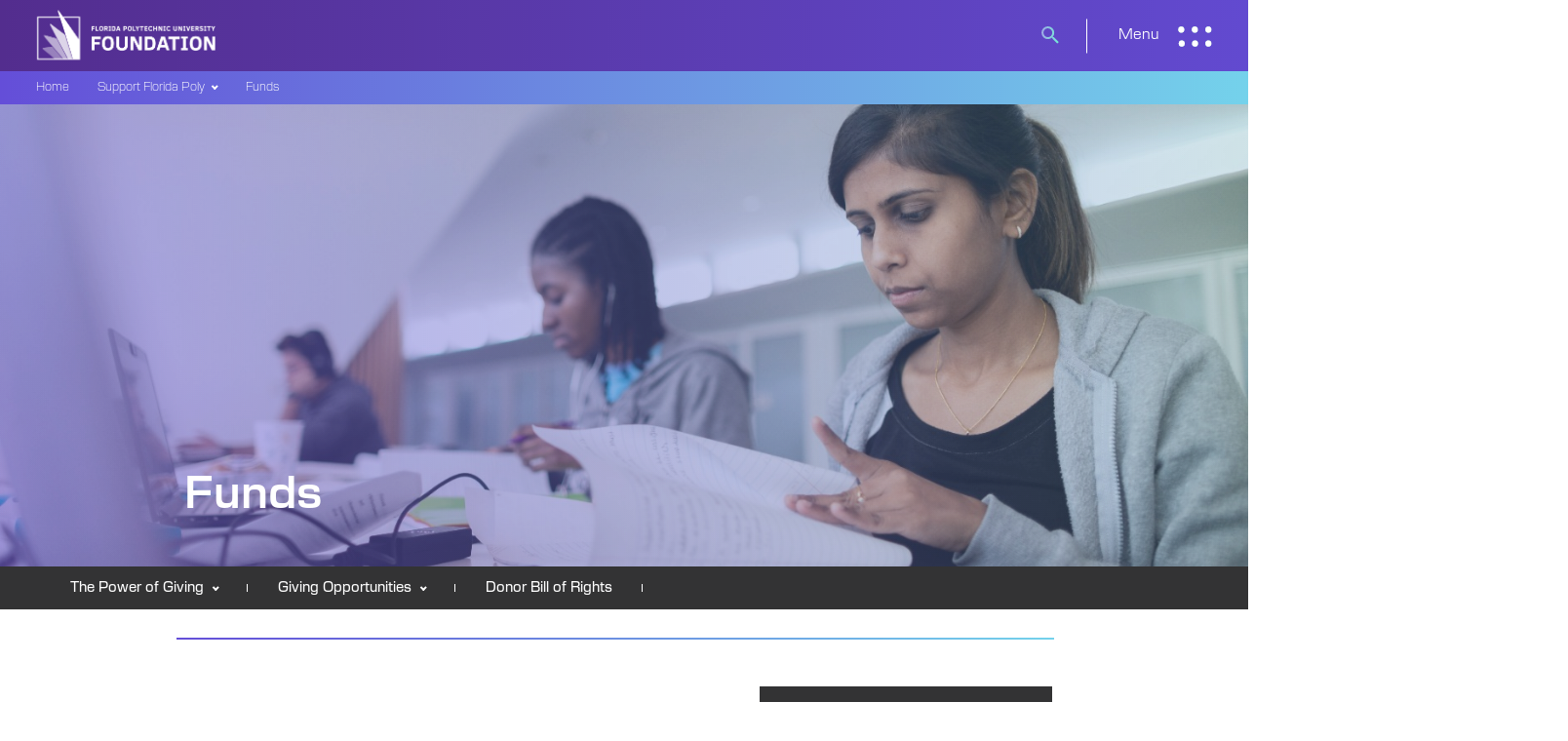

--- FILE ---
content_type: text/html; charset=UTF-8
request_url: https://foundation.floridapoly.edu/support/funds.php
body_size: 6919
content:
<!DOCTYPE HTML><html lang="en">
   <head>
      <meta charset="UTF-8">
      <meta http-equiv="x-ua-compatible" content="ie=edge">
      <title>Funds</title>
      <link rel="canonical" href="https://testfoundation.floridapoly.edu/support/funds.php">
      <meta name="viewport" content="width=device-width, initial-scale=1, shrink-to-fit=no">
      <!-- OU Search Ignore Start Here -->

  <link rel="stylesheet" href="https://use.typekit.net/pfo0yzo.css">
  <link rel="stylesheet" type="text/css" href="//cdn.jsdelivr.net/npm/slick-carousel@1.8.1/slick/slick.css"/>
  <link rel="stylesheet" href="/_resources/css/main.css">
  <!-- OmniUpdate developer stylesheet -->
  <!-- <link rel="stylesheet" href="/_resources/css/omniupdate.css"> -->
  <!-- Custom CMS stylesheet -->
  <link rel="stylesheet" href="/_resources/css/custom.css">
  <link rel="apple-touch-icon" sizes="180x180" href="/_resources/assets/favicon/apple-touch-icon.png">
  <link rel="icon" type="image/png" sizes="32x32" href="/_resources/assets/favicon/favicon-32x32.png">
  <link rel="icon" type="image/png" sizes="16x16" href="/_resources/assets/favicon/favicon-16x16.png">
  <link rel="manifest" href="/_resources/assets/favicon/site.webmanifest">
  <link rel="mask-icon" href="/_resources/assets/favicon/safari-pinned-tab.svg" color="#543095">
  <link rel="shortcut icon" href="/_resources/assets/favicon/favicon.ico">
  <meta name="msapplication-TileColor" content="#543095">
  <meta name="msapplication-config" content="/_resources/assets/favicon/browserconfig.xml">
  <meta name="theme-color" content="#ffffff">

<link rel="stylesheet" href="/_resources/css/omniupdate.css" />

<style>
	.highlight, .hl{
		background-color:#FFFF00!important;
		color:#000!important;
	}
</style>
<!-- OU Search Ignore End Here -->      		
      <style>table.levels{ width:100%;margin:25px auto;} 
			table.levels tr:first-child{ background-color:#532d8e;color:#FFF; } 
			table.levels tr td, table.levels tr th{ padding: 15px 10px;white-space:normal;word-wrap: break-word; } 
			.row p, .row li {font-family: "Trim-Light", Verdana, Times New Roman, Times, serif; } 
			.row h3{ color: #532d8e; margin: 0 0 10px;}table.levels tr td{color:#555;font-family:Trim-Light}
			table.levels tr:not(:first-child) td:not(:first-child){text-align:center;vertical-align:middle}
			table.levels tr:not(:first-child) td{border-style:solid;border-width:0;border-color:#ededed}
			table.levels tr:nth-child(2) td{border-top:transparent}
			table.levels tr:not(:first-child) td:first-child{border-left:transparent}
			table.levels tr:not(:first-child) td:last-child{border-right:transparent}
			table.levels tr th{text-align:center;vertical-align:middle}
			.image-content-block { padding-bottom: 30px!important; }
		</style>
      	
      <meta property="og:title" content="Funds">
      <meta property="og:url" content="https://testfoundation.floridapoly.edu/support/funds.php">
      <meta property="og:description" content="">
      <meta property="og:type" content="">
      <meta property="og:updated_time" content="2023-08-10T11:49:34.917489744-07:00">
      <meta name="twitter:card" content="summary_large_image">
      <meta name="twitter:url" content="https://testfoundation.floridapoly.edu/support/funds.php">
      <meta name="twitter:title" content="Funds">
      <meta name="twitter:description" content="">
   </head>
   <body><!-- OU Search Ignore Start Here --><!-- OU Search Ignore End Here --><!-- OU Search Ignore Start Here --><header class="header" role="banner"><a href="#main" class="skip-link visually-hidden">Skip to content</a><div class="header__inner"><a href="/index.php" class="header__logo"><img src="/_resources/assets/icons/svg/foundationlogo.svg" alt="Florida Polytechnic University Foundation"></a><div class="header__right">
         <div class="i-am i-am--desktop" role="navigation" aria-label="I Am" style="display:none;"><button class="i-am__button" aria-expanded="false"><span>I am a</span></button><div class="i-am__dropdown" aria-hidden="true">
               <ul>
                  <li><a href="https://floridapoly.edu/alumni/index.php">Alumni</a></li>
                  <li><a href="/i-am-a/corporate-foundation-partner.php">Corporate/Foundation Partner</a></li>
                  <li><a href="/i-am-a/faculty-staff.php">Faculty and Staff</a></li>
                  <li><a href="/i-am-a/parent-network.php">Parents and Families</a></li>
               </ul>
            </div>
         </div>
         <div class="search" role="search"><button class="search__button" aria-expanded="false"><img src="/_resources/assets/icons/svg/search-coor.svg" alt="search icon" class="open"><img src="/_resources/assets/icons/svg/close-gradient.svg" alt="close icon" class="close"><span>Search button</span></button><div class="search__wrapper" aria-hidden="true">
               <form action="/search/"><label for="q">Search</label><input class="search__textbox" placeholder="Search" type="text" id="q" name="q" value="" size="60" maxlength="128"><div class="search__submit"><input type="submit" id="edit-submit" value="Search"></div>
               </form>
            </div>
         </div>
         <div class="main-menu" role="navigation" aria-label="main"><button class="main-menu__button" aria-expanded="false"><span>Menu</span></button><nav class="main-nav" aria-hidden="true">
               <div class="main-nav__inner">
                  <ul class="main-nav__primary">
                     <li><a class="subnav__link" href="/support/index.php">
                           				Power of Giving
                           			</a><button class="subnav__button" aria-expanded="false"><span>open navigation</span></button><ul class="subnav__dropdown" aria-hidden="true">
                           <li><a href="/support/giving-opportunities.php">Giving Opportunities</a></li>
                           <li><a href="/support/giving-societies.php">Giving Societies</a></li>
                           <li><a href="/support/types-of-gifts.php">Types of Gifts</a></li>
                           <li><a href="/support/university-priorities.php">University Priorities</a></li>
                        </ul>
                     </li>
                     <li><a class="subnav__link" href="/news/index.php">
                           				News
                           			</a><button class="subnav__button" aria-expanded="false"><span>open navigation</span></button><ul class="subnav__dropdown" aria-hidden="true">
                           <li><a href="/news/index.php">News</a></li>
                        </ul>
                     </li>
                     <li><a class="subnav__link" href="https://foundation.floridapoly.edu/Events/index.php">
                           				Events
                           			</a><button class="subnav__button" aria-expanded="false"><span>open navigation</span></button><ul class="subnav__dropdown" aria-hidden="true">
                           <li><a href="/events/giving-day.php">Giving Day</a></li>
                           <li><a href="https://foundation.floridapoly.edu/Events/women-in-stem.php">Women in Stem</a></li>
                           <li><a href="https://floridapoly.edu/calendar/link.php?l=22,23">Events Calendar</a></li>
                        </ul>
                     </li>
                     <li><a class="subnav__link" href="/about/index.php">
                           				About
                           			</a><button class="subnav__button" aria-expanded="false"><span>open navigation</span></button><ul class="subnav__dropdown" aria-hidden="true">
                           <li><a href="/about/board/index.php">Board of Directors</a></li>
                           <li><a href="/about/publications/index.php">Publications</a></li>
                           <li><a href="/about/staff.php">Professsional Staff</a></li>
                           <li><a href="/about/contact.php">Contact</a></li>
                        </ul>
                     </li>
                  </ul>
                  <ul class="main-nav__ancillary">
                     <li class="ancillary-item ancillary-item__visit"><a href="https://floridapoly.edu/admissions-and-aid/visit/index.php">Visit</a></li>
                     <li class="ancillary-item ancillary-item__give"><a href="/give/index.php">Give</a></li>
                  </ul>
                  <div class="main-nav__info-for">
                     <p class="info-for__header">Information</p>
                     <ul class="info-for__links">
                        <li><a href="https://floridapoly.edu/alumni/index.php">Alumni Network</a></li>
                        <li><a href="/about/staff.php">Professional Staff</a></li>
                        <li><a href="/about/contact.php">Contact Us</a></li>
                        <li><a href="https://floridapoly.edu/advancement/corporate-impact-network.php">Partnership</a></li>
                     </ul>
                  </div>
               </div>
            </nav>
         </div>
      </div>
   </div>
   <div class="side-nav">
      <div class="side-nav__inner"><button class="side-nav__main-bttn"><span>toggle main navigation</span></button><button class="side-nav__search-bttn"><span>toggle search</span></button></div>
   </div>
   <div class="overlay"></div>
</header><!-- OU Search Ignore End Here -->
      <nav class="interior-nav" role="navigation" aria-label="Section">
         <div class="interior-nav--desktop">
            <ul class="interior-nav__trail"><li class="item item--primary item--level-1"><a href="/">Home</a></li><li class="item item--primary item--has-children item--level-2"><a href="/support/">Support Florida Poly</a><div class="interior-nav__dropdown--inner"><ul><li><a href="/support/index.php">The Power of Giving</a></li>
<li><a href="/support/giving-opportunities.php">Giving Opportunities</a></li>
<li><a href="/support/giving-societies.php">Giving Societies</a></li>
<li><a href="/support/types-of-gifts.php">Types of Gifts</a></li>
<li><a href="/support/university-priorities.php">University Priorities</a></li><li><a href="/support/annual-giving/index.php">Page Title</a></li></ul></div></li><li class="item item--primary item--level-3"><a href="/support/funds.php">Funds</a></li></ul>
         </div>
         <div class="interior-nav--mobile"><button class="interior-nav__button" aria-expanded="false"><span class="ellipsis"><span></span><span></span><span></span></span><span>In this Section</span></button><div class="interior-nav__dropdown" aria-hidden="true"></div>
         </div>
      </nav>
      <main role="main" id="main" class="main">
         <div class="hero">
            <div class="hero__image"><picture>
                  <source srcset="/support/assets/aroundfloridapoly094.jpeg" media="(min-width: 1024px)"><img src="/support/assets/aroundfloridapoly094.jpeg" alt="Students studying together at a table."></picture></div>
            <div class="hero__text">
               <div class="hero__icon"><img src="https://floridapoly.edu/_resources/assets/icons/png/innovation.png" alt="image" style="opacity:0;height:0;"></div>
               <div class="hero__subtitle">&nbsp;</div>
               <h1>Funds</h1>
            </div>
         </div>
         <!-- OU Search Ignore Start Here -->
<nav class="interior-nav-secondary" role="navigation" aria-label=”Section”>
    <div class="interior-nav-secondary--desktop">
        <ul class="interior-nav__trail">	
			<li class="item item--primary item--has-children">
                <a href="/support/index.php">The Power of Giving</a>
				<button class="menu__toggle" aria-expanded="false">
                    <span class="visually-hidden">Expand / Collapse</span>
                </button>
                <div class="interior-nav__dropdown--inner">
                    <ul>
						<li class="item"><a href="/support/university-priorities.php">University Priorities</a></li>
                    </ul>
                </div>
            </li>
			<li class="item item--primary item--has-children">
                <a href="/support/giving-opportunities.php">Giving Opportunities</a>
				<button class="menu__toggle" aria-expanded="false">
                    <span class="visually-hidden">Expand / Collapse</span>
                </button>
                <div class="interior-nav__dropdown--inner">
                    <ul>
						<li class="item"><a href="/support/annual-giving/index.php">Annual Giving</a></li>
						<li class="item"><a href="/support/annual-giving/fuel-the-phoenix.php">Fuel the Phoenix</a></li>
						<li class="item"><a href="/support/funds.php">Funds</a></li>
						<li class="item"><a href="/support/giving-societies.php">Giving Societies</a></li>
						<li class="item"><a href="https://floridapoly.edu/advancement/john-r-alexander-scholars.php">John R. Alexander Scholars Program</a></li>
						<li class="item"><a href="/support/types-of-gifts.php">Types of Gifts</a></li>
                    </ul>
                </div>
            </li>
			
			<li class="item item--primary">
                <a href="/about/publications/donor-rights.php">Donor Bill of Rights</a>
            </li>
			
			
		</ul>
	</div>
    <div class="interior-nav-secondary--mobile">
        <button class="interior-second-nav__button" aria-expanded="false">
            <span class="ellipsis">
                <span></span>
                <span></span>
                <span></span>
            </span>
            <span>In this Section</span>
        </button>
        <div class="interior-second-nav__dropdown" aria-hidden="true">
        </div>
    </div>
</nav>
<!-- OU Search Ignore End Here -->
         <div class="container">
            <section class="wysiwyg two-col">
               <p>&nbsp;</p>
               
               <section class="section accordion">
                  <div class="section__header accordion__header">
                     <h2>Funds</h2>
                  </div>
                  <div class="section__intro accordion__intro">
                     
                     <p>Represents a sample of some of the funds that support students and college initiatives.</p>
                     </div>
                  <div class="accordion__all desktop"><button class="accordion__expand-all">Expand All</button><button class="accordion__collapse-all js-disabled">Collapse All</button></div>
                  <div class="accordion__items">
                     <div class="accordion__item" id="anchor-item-1"><button class="accordion__toggle" aria-expanded="false">
                           				
                           First Generation in College Scholarship
                           
                           				<span class="accordion__icon"></span></button><div class="accordion__content">
                           
                           <p>Awarded to students who are the first in their family to pursue a degree. <strong>Matching funds </strong>allow your gift to be doubled for students.</p>
                           <button class="accordion__top"><span class="desktop">Back to top</span></button></div>
                     </div>
                     <div class="accordion__item" id="anchor-item-1"><button class="accordion__toggle" aria-expanded="false">
                           				
                           Florida Poly Innovation Fund 
                           
                           				<span class="accordion__icon"></span></button><div class="accordion__content">
                           
                           <p>This is an unrestricted fund that creates an opportunity for donors to make a big,
                              real-time impact allowing you to support the university’s greatest needs.&nbsp;</p>
                           <button class="accordion__top"><span class="desktop">Back to top</span></button></div>
                     </div>
                     <div class="accordion__item" id="anchor-item-1"><button class="accordion__toggle" aria-expanded="false">
                           				
                           John R. Alexander Endowed Scholarship Fund
                           
                           				<span class="accordion__icon"></span></button><div class="accordion__content">
                           
                           <p>Established by the Alexander family, the <a href="https://floridapoly.edu/advancement/john-r-alexander-scholars.php">Alexander Scholars Program</a> is Florida Poly’s flagship prestigious scholarship program named after John R. Alexander
                              who was a creative, innovative leader and supporter of Florida Polytechnic University
                              and its students since the school’s inception. <strong>Double the impact of your gift</strong>. This is a 1:1 <strong>matching gift</strong> opportunity designed to grow and support future Alexander Scholars.<span></span></p>
                           <button class="accordion__top"><span class="desktop">Back to top</span></button></div>
                     </div>
                     <div class="accordion__item" id="anchor-item-1"><button class="accordion__toggle" aria-expanded="false">
                           				
                           Parent Leadership Fund
                           
                           				<span class="accordion__icon"></span></button><div class="accordion__content">
                           
                           <p><span>The </span><a class="css-1rn59kg" title="https://foundation.floridapoly.edu/i-am-a/parents-families.php" href="/i-am-a/parent-network.php" data-renderer-mark="true">Parent Leadership Fund</a><span> exists to support student programs through philanthropic and volunteer efforts of
                                 parents of Florida Poly students</span></p>
                           <button class="accordion__top"><span class="desktop">Back to top</span></button></div>
                     </div>
                     <div class="accordion__item" id="anchor-item-1"><button class="accordion__toggle" aria-expanded="false">
                           				
                           Scholarship Fund
                           
                           				<span class="accordion__icon"></span></button><div class="accordion__content">
                           
                           <p>The general scholarship fund is utilized for those students with the greatest need
                              and highest merit. It allows students to attend Florida Poly and graduate without
                              the added pressure of financial debt.</p>
                           <button class="accordion__top"><span class="desktop">Back to top</span></button></div>
                     </div>
                     <div class="accordion__item" id="anchor-item-1"><button class="accordion__toggle" aria-expanded="false">
                           				
                           Students with Disabilities Scholarship
                           
                           				<span class="accordion__icon"></span></button><div class="accordion__content">
                           
                           <p>Awarded to students with documented disabilities and demonstrated financial need.
                              <strong>Matching funds</strong> from the Johnson Scholarship Foundation allow your gift to be doubled for students.</p>
                           <button class="accordion__top"><span class="desktop">Back to top</span></button></div>
                     </div>
                  </div>
               </section>
               
               <p>&nbsp;</p>
            </section>
            <aside class="wysiwyg__aside">
               <div class="contact">
                  	
                  <div class="contact__title">Contact</div>
                  	
                  <div class="contact__office"></div>
                  	
                  <div class="contact__address">
                     		Florida Polytechnic University Foundation<br>4700 Research Way<br>Lakeland, FL 33805
                     	</div>
                  	
                  <div class="contact__phone">863-874-8700</div>
                  	
                  <div class="contact__email">
                     		<a href="mailto:foundation@floridapoly.edu">foundation@floridapoly.edu</a>
                     	</div>
                  </div>
               
               <p>
                  
                  <div class="col-block">
                     	
                     <div class="col-block__title">University Priorities</div>
                     	
                     <div class="col-block__text">
                        		Your gift helps funds Florida Poly's <a href="/support/university-priorities.php">strategic priorities.</a>
                        	</div>
                     </div> 
                  </p>
            </aside>
         </div>
      </main>
      <!-- OU Search Ignore Start Here -->

<footer class="footer" role="contentinfo">
  <div class="footer__inner">
    <button class="back-to-top"><span>Back to top</span></button>
    <div class="footer__top">
      <div class="footer__left">
        <div class="footer__info">
          <div class="footer__logo">
            <a href="/index.php">
              <img src="/_resources/assets/icons/svg/foundationlogo.svg" alt="logo image">
            </a>
          </div>

          <div class="footer__address">
            <div class="right">
              <p class="street">4700 Research Way</p>
              <p class="town">Lakeland, FL 33805</p>
            </div>
            <div class="left">
              <a href='tel:8638748700' class="phone">863-874-8700</a>
            <a href="mailto:foundation@floridapoly.edu" class="email">foundation@floridapoly.edu</a>
            </div>
          </div>
        </div>

        <div class="footer__social">
          <ul>
            <li class="social social--facebook">
              <a href="https://www.facebook.com/FLPolyFoundation/">
                <span>facebook</span>
                <img class="default" src="/_resources/assets/icons/svg/facebook.svg" alt="facebook icon">
                <img class="hover" src="/_resources/assets/icons/svg/facebook-white.svg" alt="facebook icon white">
              </a>
            </li>
            <li class="social social--linkedin">
              <a href="https://www.linkedin.com/school/florida-polytechnic-university/">
                <span>linkedin</span>
                <img class="default" src="/_resources/assets/icons/svg/linkedin.svg" alt="linkedin icon">
                <img class="hover" src="/_resources/assets/icons/svg/linkedin-white.svg" alt="linkedin icon white">
              </a>
            </li>
          </ul>
        </div>
      </div>

      <div class="footer__right">
        <a href="/give/index.php" class="cta cta--button cta--secondary">Give</a>
      </div>
    </div>

    <div class="footer__bottom">
      <div class="footer__ancillary">
        <ul>
          <li><a href="#">Become a Partner</a></li>
          <li><a href="https://floridapoly.edu/index.php">Florida Polytechnic University</a></li>
          <li><a href="/about/contact.php">Contact Us</a></li>
          <li><a href="https://floridapoly.edu/privacy-policy.php">Privacy Policy</a></li>
        </ul>
      </div>

      <div class='footer__copyright'>
        <ul>
          <li>
            <span id="directedit">©</span> <script>document.write(new Date().getFullYear());</script> Florida Polytechnic University
          </li>
          <li>All Rights Reserved</li>
        </ul>
      </div>
    </div>
  </div>
</footer><!-- OU Search Ignore End Here --><!-- OU Search Ignore Start Here -->
<script src="/_resources/js/_compiled/main.js"></script>
<script src="/_resources/js/external-link.js"></script>
<script src="/_resources/js/internal-scroll.js"></script>
<script src="/_resources/js/fontawesome.js"/>


<script>
	$(document).keydown(function(event) {
		if(((event.ctrlKey || event.metaKey) && event.which == 70) || event.which == 79) {
			$('.accordion__expand-all').trigger('click');
		}
		if(event.which == 27) {
			$('.accordion__collapse-all').trigger('click');
		}
	});
</script>
<script>
$( "ul li.item:not(.item--primary) a" ).each(function( index ) {
  var href = $( this ).attr('href');
  var path = window.location.pathname;
  if(href==path){
  	$(this).parent().addClass('item--active-trail');
  }
});


var test = getParameterByName('test');
if(test == "test"){
	console.log("Test Mode Active!")
	$('.test').show();
}
var src = getParameterByName('src');
if(src == "admissions"){
	$('.admitted-student').show();
}
function getParameterByName(name) {
    var match = RegExp('[?&]' + name + '=([^&]*)').exec(window.location.search);
    return match && decodeURIComponent(match[1].replace(/\+/g, ' '));
}
</script>

<script src="/_resources/js/logo-carousel.js"></script><!-- OU Search Ignore End Here --><!-- OU Search Ignore Start Here -->
<!-- Insert google analytics here -->
<!-- OU Search Ignore End Here -->      <div id="ou-hidden" style="display:none;"><a id="de" rel="nofollow" href="https://a.cms.omniupdate.com/11/?skin=oucampus&amp;account=floridapoly&amp;site=foundation&amp;action=de&amp;path=/support/funds.pcf">©</a></div><script>
			if(document.getElementById("de") != null && document.getElementById("directedit")) {
				var link = document.getElementById("de").parentNode.innerHTML;
				document.getElementById("de").parentNode.innerHTML = "";
				document.getElementById("directedit").innerHTML = link.replace(/^\s+|\s+$/gm,'');
			}
		</script></body>
</html>

--- FILE ---
content_type: text/css
request_url: https://foundation.floridapoly.edu/_resources/css/main.css
body_size: 73668
content:
@charset "UTF-8";
/**
 * @file
 * CSS output file
 *
 * Combine all theme scss into a single CSS file
 */
/**
 * Variables
 * Contains global variables available to the theme.
 */
/**
 * @license
 * MyFonts Webfont Build ID 3383057, 2017-05-02T10:54:32-0400
 *
 * The fonts listed in this notice are subject to the End User License
 * Agreement(s) entered into by the website owner. All other parties are
 * explicitly restricted from using the Licensed Webfonts(s).
 *
 * You may obtain a valid license at the URLs below.
 *
 * Webfont: TrimWebBold by Letters from Sweden
 * URL: http://www.myfonts.com/fonts/autodidakt/trim/bold/
 * Copyright: Copyright (c) 2012 by Goran Soderstrom. All rights reserved.
 * Licensed pageviews: 500,000
 *
 * Webfont: TrimWebExtraBold by Letters from Sweden
 * URL: http://www.myfonts.com/fonts/autodidakt/trim/extra-bold/
 * Copyright: Copyright (c) 2012 by Goran Soderstrom. All rights reserved.
 * Licensed pageviews: 500,000
 *
 * Webfont: TrimWebLight by Letters from Sweden
 * URL: http://www.myfonts.com/fonts/autodidakt/trim/light/
 * Copyright: Copyright (c) 2012 by Goran Soderstrom. All rights reserved.
 * Licensed pageviews: 500,000
 *
 * Webfont: TrimWebMedium by Letters from Sweden
 * URL: http://www.myfonts.com/fonts/autodidakt/trim/medium/
 * Copyright: Copyright (c) 2012 by Goran Soderstrom. All rights reserved.
 * Licensed pageviews: 500,000
 *
 * Webfont: TrimWebSemiBold by Letters from Sweden
 * URL: http://www.myfonts.com/fonts/autodidakt/trim/semi-bold/
 * Copyright: Copyright (c) 2012 by Goran Soderstrom. All rights reserved.
 * Licensed pageviews: 500,000
 *
 * Webfont: TrimWebRegular by Letters from Sweden
 * URL: http://www.myfonts.com/fonts/autodidakt/trim/regular/
 * Copyright: Copyright (c) 2012 by Goran Soderstrom. All rights reserved.
 * Licensed pageviews: 500,000
 *
 * Webfont: TrimWebThin by Letters from Sweden
 * URL: http://www.myfonts.com/fonts/autodidakt/trim/thin/
 * Copyright: Copyright (c) 2012 by Goran Soderstrom. All rights reserved.
 * Licensed pageviews: 500,000
 *
 * Webfont: DecimaMono-Bold by TipografiaRamis
 * URL: http://www.myfonts.com/fonts/tipografiaramis/decima-mono/bold/
 * Copyright: Copyright (c) 2017 by Ramiz Guseynov. All rights reserved.
 * Licensed pageviews: 10,000
 *
 * Webfont: DecimaMono-BoldItalic by TipografiaRamis
 * URL: http://www.myfonts.com/fonts/tipografiaramis/decima-mono/bold-italic/
 * Copyright: Copyright (c) 2017 by TipografiaRamis. All rights reserved.
 * Licensed pageviews: 10,000
 *
 * Webfont: DecimaMono-Italic by TipografiaRamis
 * URL: http://www.myfonts.com/fonts/tipografiaramis/decima-mono/italic/
 * Copyright: Copyright (c) 2017 by Ramiz Guseynov. All rights reserved.
 * Licensed pageviews: 10,000
 *
 * Webfont: DecimaMonoLt by TipografiaRamis
 * URL: http://www.myfonts.com/fonts/tipografiaramis/decima-mono/light/
 * Copyright: Copyright (c) 2017 by TipografiaRamis. All rights reserved.
 * Licensed pageviews: 10,000
 *
 * Webfont: DecimaMonoLt-Italic by TipografiaRamis
 * URL: http://www.myfonts.com/fonts/tipografiaramis/decima-mono/light-italic/
 * Copyright: Copyright (c) 2017 by Ramiz Guseynov. All rights reserved.
 * Licensed pageviews: 10,000
 *
 * Webfont: DecimaMono by TipografiaRamis
 * URL: http://www.myfonts.com/fonts/tipografiaramis/decima-mono/regular/
 * Copyright: Copyright (c) 2017 by Ramiz Guseynov. All rights reserved.
 * Licensed pageviews: 10,000
 *
 *
 * License: http://www.myfonts.com/viewlicense?type=web&buildid=3383057
 *
 * © 2017 MyFonts Inc
*/
/* @import must be at top of file, otherwise CSS will not work */
@import url("https://use.typekit.net/pfo0yzo.css")
@import url("//hello.myfonts.net/count/339f11");
@import url("https://fonts.googleapis.com/css?family=Nunito+Sans:400,400i,700,700i,900|Poppins:400,700&display=swap");
@import url("https://fonts.googleapis.com/css?family=Zilla+Slab:300,300i,400,400i,500,500i,600,600i,700,700i&display=swap");
@font-face {
  font-family: 'TrimWebBold';
  src: url("/_resources/assets/fonts/339F11_0_0.eot");
  src: url("/_resources/assets/fonts/339F11_0_0.eot?#iefix") format("embedded-opentype"), url("/_resources/assets/fonts/339F11_0_0.woff2") format("woff2"), url("/_resources/assets/fonts/339F11_0_0.woff") format("woff"), url("/_resources/assets/fonts/339F11_0_0.ttf") format("truetype");
}

@font-face {
  font-family: 'TrimWebExtraBold';
  src: url("/_resources/assets/fonts/339F11_1_0.eot");
  src: url("/_resources/assets/fonts/339F11_1_0.eot?#iefix") format("embedded-opentype"), url("/_resources/assets/fonts/339F11_1_0.woff2") format("woff2"), url("/_resources/assets/fonts/339F11_1_0.woff") format("woff"), url("/_resources/assets/fonts/339F11_1_0.ttf") format("truetype");
}

@font-face {
  font-family: 'TrimWebLight';
  src: url("/_resources/assets/fonts/339F11_2_0.eot");
  src: url("/_resources/assets/fonts/339F11_2_0.eot?#iefix") format("embedded-opentype"), url("/_resources/assets/fonts/339F11_2_0.woff2") format("woff2"), url("/_resources/assets/fonts/339F11_2_0.woff") format("woff"), url("/_resources/assets/fonts/339F11_2_0.ttf") format("truetype");
}

@font-face {
  font-family: 'TrimWebMedium';
  src: url("/_resources/assets/fonts/339F11_3_0.eot");
  src: url("/_resources/assets/fonts/339F11_3_0.eot?#iefix") format("embedded-opentype"), url("/_resources/assets/fonts/339F11_3_0.woff2") format("woff2"), url("/_resources/assets/fonts/339F11_3_0.woff") format("woff"), url("/_resources/assets/fonts/339F11_3_0.ttf") format("truetype");
}

@font-face {
  font-family: 'TrimWebSemiBold';
  src: url("/_resources/assets/fonts/339F11_4_0.eot");
  src: url("/_resources/assets/fonts/339F11_4_0.eot?#iefix") format("embedded-opentype"), url("/_resources/assets/fonts/339F11_4_0.woff2") format("woff2"), url("/_resources/assets/fonts/339F11_4_0.woff") format("woff"), url("/_resources/assets/fonts/339F11_4_0.ttf") format("truetype");
}

@font-face {
  font-family: 'TrimWebRegular';
  src: url("/_resources/assets/fonts/339F11_5_0.eot");
  src: url("/_resources/assets/fonts/339F11_5_0.eot?#iefix") format("embedded-opentype"), url("/_resources/assets/fonts/339F11_5_0.woff2") format("woff2"), url("/_resources/assets/fonts/339F11_5_0.woff") format("woff"), url("/_resources/assets/fonts/339F11_5_0.ttf") format("truetype");
}

@font-face {
  font-family: 'TrimWebThin';
  src: url("/_resources/assets/fonts/339F11_6_0.eot");
  src: url("/_resources/assets/fonts/339F11_6_0.eot?#iefix") format("embedded-opentype"), url("/_resources/assets/fonts/339F11_6_0.woff2") format("woff2"), url("/_resources/assets/fonts/339F11_6_0.woff") format("woff"), url("/_resources/assets/fonts/339F11_6_0.ttf") format("truetype");
}

@font-face {
  font-family: 'DecimaMono-Bold';
  src: url("/_resources/assets/fonts/339F11_7_0.eot");
  src: url("/_resources/assets/fonts/339F11_7_0.eot?#iefix") format("embedded-opentype"), url("/_resources/assets/fonts/339F11_7_0.woff2") format("woff2"), url("/_resources/assets/fonts/339F11_7_0.woff") format("woff"), url("/_resources/assets/fonts/339F11_7_0.ttf") format("truetype");
}

@font-face {
  font-family: 'DecimaMono-BoldItalic';
  src: url("/_resources/assets/fonts/339F11_8_0.eot");
  src: url("/_resources/assets/fonts/339F11_8_0.eot?#iefix") format("embedded-opentype"), url("/_resources/assets/fonts/339F11_8_0.woff2") format("woff2"), url("/_resources/assets/fonts/339F11_8_0.woff") format("woff"), url("/_resources/assets/fonts/339F11_8_0.ttf") format("truetype");
}

@font-face {
  font-family: 'DecimaMono-Italic';
  src: url("/_resources/assets/fonts/339F11_9_0.eot");
  src: url("/_resources/assets/fonts/339F11_9_0.eot?#iefix") format("embedded-opentype"), url("/_resources/assets/fonts/339F11_9_0.woff2") format("woff2"), url("/_resources/assets/fonts/339F11_9_0.woff") format("woff"), url("/_resources/assets/fonts/339F11_9_0.ttf") format("truetype");
}

@font-face {
  font-family: 'DecimaMonoLt';
  src: url("/_resources/assets/fonts/339F11_A_0.eot");
  src: url("/_resources/assets/fonts/339F11_A_0.eot?#iefix") format("embedded-opentype"), url("/_resources/assets/fonts/339F11_A_0.woff2") format("woff2"), url("/_resources/assets/fonts/339F11_A_0.woff") format("woff"), url("/_resources/assets/fonts/339F11_A_0.ttf") format("truetype");
}

@font-face {
  font-family: 'DecimaMonoLt-Italic';
  src: url("/_resources/assets/fonts/339F11_B_0.eot");
  src: url("/_resources/assets/fonts/339F11_B_0.eot?#iefix") format("embedded-opentype"), url("/_resources/assets/fonts/339F11_B_0.woff2") format("woff2"), url("/_resources/assets/fonts/339F11_B_0.woff") format("woff"), url("/_resources/assets/fonts/339F11_B_0.ttf") format("truetype");
}

@font-face {
  font-family: 'DecimaMono';
  src: url("/_resources/assets/fonts/339F11_C_0.eot");
  src: url("/_resources/assets/fonts/339F11_C_0.eot?#iefix") format("embedded-opentype"), url("/_resources/assets/fonts/339F11_C_0.woff2") format("woff2"), url("/_resources/assets/fonts/339F11_C_0.woff") format("woff"), url("/_resources/assets/fonts/339F11_C_0.ttf") format("truetype");
}

/**
 * Mixins
 * Contains global SCSS mixins
 */
/**
 * Animations
 * Contains all keyframe animations in use on the site.
 */
@-webkit-keyframes wipe {
  0% {
    -webkit-box-shadow: -700px -2px 1px #FFFFFF inset, 0 -2px 0px #532D8E inset;
            box-shadow: -700px -2px 1px #FFFFFF inset, 0 -2px 0px #532D8E inset;
  }
  100% {
    -webkit-box-shadow: -1px 0px 1px #FFFFFF inset, 0 -2px 0px #532D8E inset;
            box-shadow: -1px 0px 1px #FFFFFF inset, 0 -2px 0px #532D8E inset;
  }
}
@keyframes wipe {
  0% {
    -webkit-box-shadow: -700px -2px 1px #FFFFFF inset, 0 -2px 0px #532D8E inset;
            box-shadow: -700px -2px 1px #FFFFFF inset, 0 -2px 0px #532D8E inset;
  }
  100% {
    -webkit-box-shadow: -1px 0px 1px #FFFFFF inset, 0 -2px 0px #532D8E inset;
            box-shadow: -1px 0px 1px #FFFFFF inset, 0 -2px 0px #532D8E inset;
  }
}

@-webkit-keyframes wipeBlack {
  0% {
    -webkit-box-shadow: -700px -2px 1px #FFFFFF inset, 0 -2px 0px #000000 inset;
            box-shadow: -700px -2px 1px #FFFFFF inset, 0 -2px 0px #000000 inset;
  }
  100% {
    -webkit-box-shadow: -1px 0px 1px #FFFFFF inset, 0 -2px 0px #000000 inset;
            box-shadow: -1px 0px 1px #FFFFFF inset, 0 -2px 0px #000000 inset;
  }
}

@keyframes wipeBlack {
  0% {
    -webkit-box-shadow: -700px -2px 1px #FFFFFF inset, 0 -2px 0px #000000 inset;
            box-shadow: -700px -2px 1px #FFFFFF inset, 0 -2px 0px #000000 inset;
  }
  100% {
    -webkit-box-shadow: -1px 0px 1px #FFFFFF inset, 0 -2px 0px #000000 inset;
            box-shadow: -1px 0px 1px #FFFFFF inset, 0 -2px 0px #000000 inset;
  }
}

@-webkit-keyframes wipeBlackSm {
  0% {
    -webkit-box-shadow: -700px -2px 1px #FFFFFF inset, 0 -1px 0px #000000 inset;
            box-shadow: -700px -2px 1px #FFFFFF inset, 0 -1px 0px #000000 inset;
  }
  100% {
    -webkit-box-shadow: -1px 0px 1px #FFFFFF inset, 0 -1px 0px #000000 inset;
            box-shadow: -1px 0px 1px #FFFFFF inset, 0 -1px 0px #000000 inset;
  }
}

@keyframes wipeBlackSm {
  0% {
    -webkit-box-shadow: -700px -2px 1px #FFFFFF inset, 0 -1px 0px #000000 inset;
            box-shadow: -700px -2px 1px #FFFFFF inset, 0 -1px 0px #000000 inset;
  }
  100% {
    -webkit-box-shadow: -1px 0px 1px #FFFFFF inset, 0 -1px 0px #000000 inset;
            box-shadow: -1px 0px 1px #FFFFFF inset, 0 -1px 0px #000000 inset;
  }
}

@-webkit-keyframes wipeWhite {
  0% {
    -webkit-box-shadow: -700px -2px 1px #333334 inset, 0 -2px 0px #FFFFFF inset;
            box-shadow: -700px -2px 1px #333334 inset, 0 -2px 0px #FFFFFF inset;
  }
  100% {
    -webkit-box-shadow: -1px 0px 1px #333334 inset, 0 -2px 0px #FFFFFF inset;
            box-shadow: -1px 0px 1px #333334 inset, 0 -2px 0px #FFFFFF inset;
  }
}

@keyframes wipeWhite {
  0% {
    -webkit-box-shadow: -700px -2px 1px #333334 inset, 0 -2px 0px #FFFFFF inset;
            box-shadow: -700px -2px 1px #333334 inset, 0 -2px 0px #FFFFFF inset;
  }
  100% {
    -webkit-box-shadow: -1px 0px 1px #333334 inset, 0 -2px 0px #FFFFFF inset;
            box-shadow: -1px 0px 1px #333334 inset, 0 -2px 0px #FFFFFF inset;
  }
}

@-webkit-keyframes wipeWhitePurple {
  0% {
    -webkit-box-shadow: -700px -2px 1px #532D8E inset, 0 -2px 0px #FFFFFF inset;
            box-shadow: -700px -2px 1px #532D8E inset, 0 -2px 0px #FFFFFF inset;
  }
  100% {
    -webkit-box-shadow: -1px 0px 1px #532D8E inset, 0 -2px 0px #FFFFFF inset;
            box-shadow: -1px 0px 1px #532D8E inset, 0 -2px 0px #FFFFFF inset;
  }
}

@keyframes wipeWhitePurple {
  0% {
    -webkit-box-shadow: -700px -2px 1px #532D8E inset, 0 -2px 0px #FFFFFF inset;
            box-shadow: -700px -2px 1px #532D8E inset, 0 -2px 0px #FFFFFF inset;
  }
  100% {
    -webkit-box-shadow: -1px 0px 1px #532D8E inset, 0 -2px 0px #FFFFFF inset;
            box-shadow: -1px 0px 1px #532D8E inset, 0 -2px 0px #FFFFFF inset;
  }
}

/*! normalize.css v7.0.0 | MIT License | github.com/necolas/normalize.css */
/* Document
   ========================================================================== */
/**
 * 1. Correct the line height in all browsers.
 * 2. Prevent adjustments of font size after orientation changes in
 *    IE on Windows Phone and in iOS.
 */
* {
  -webkit-box-sizing: border-box;
     -moz-box-sizing: border-box;
          box-sizing: border-box;
}

html {
  line-height: 1.15;
  /* 1 */
  -ms-text-size-adjust: 100%;
  /* 2 */
  -webkit-text-size-adjust: 100%;
  /* 2 */
}

/* Sections
   ========================================================================== */
/**
 * Remove the margin in all browsers (opinionated).
 */
body {
  margin: 0;
}

/**
 * Add the correct display in IE 9-.
 */
article,
aside,
footer,
header,
nav,
section {
  display: block;
}

/**
 * Correct the font size and margin on `h1` elements within `section` and
 * `article` contexts in Chrome, Firefox, and Safari.
 */
h1 {
  font-size: 2em;
  margin: 0.67em 0;
}

/* Grouping content
   ========================================================================== */
/**
 * Add the correct display in IE 9-.
 * 1. Add the correct display in IE.
 */
figcaption, .vid-inline__caption,
figure,
main {
  /* 1 */
  display: block;
}

/**
 * Add the correct margin in IE 8.
 */
figure {
  margin: 1em 40px;
}

/**
 * 1. Add the correct box sizing in Firefox.
 * 2. Show the overflow in Edge and IE.
 */
hr {
  -webkit-box-sizing: content-box;
     -moz-box-sizing: content-box;
          box-sizing: content-box;
  /* 1 */
  height: 0;
  /* 1 */
  overflow: visible;
  /* 2 */
}

/**
 * 1. Correct the inheritance and scaling of font size in all browsers.
 * 2. Correct the odd `em` font sizing in all browsers.
 */
pre {
  font-family: monospace, monospace;
  /* 1 */
  font-size: 1em;
  /* 2 */
}

/* Text-level semantics
   ========================================================================== */
/**
 * 1. Remove the gray background on active links in IE 10.
 * 2. Remove gaps in links underline in iOS 8+ and Safari 8+.
 */
a {
  background-color: transparent;
  /* 1 */
  -webkit-text-decoration-skip: objects;
  /* 2 */
}

/**
 * 1. Remove the bottom border in Chrome 57- and Firefox 39-.
 * 2. Add the correct text decoration in Chrome, Edge, IE, Opera, and Safari.
 */
abbr[title] {
  border-bottom: none;
  /* 1 */
  text-decoration: underline;
  /* 2 */
  -webkit-text-decoration: underline dotted;
     -moz-text-decoration: underline dotted;
          text-decoration: underline dotted;
  /* 2 */
}

/**
 * Prevent the duplicate application of `bolder` by the next rule in Safari 6.
 */
b,
strong {
  font-weight: inherit;
}

/**
 * Add the correct font weight in Chrome, Edge, and Safari.
 */
b,
strong {
  font-weight: bolder;
}

/**
 * 1. Correct the inheritance and scaling of font size in all browsers.
 * 2. Correct the odd `em` font sizing in all browsers.
 */
code,
kbd,
samp {
  font-family: monospace, monospace;
  /* 1 */
  font-size: 1em;
  /* 2 */
}

/**
 * Add the correct font style in Android 4.3-.
 */
dfn {
  font-style: italic;
}

/**
 * Add the correct background and color in IE 9-.
 */
mark {
  background-color: #FFFF00;
  color: #000000;
}

/**
 * Add the correct font size in all browsers.
 */
small {
  font-size: 80%;
}

/**
 * Prevent `sub` and `sup` elements from affecting the line height in
 * all browsers.
 */
sub,
sup {
  font-size: 75%;
  line-height: 0;
  position: relative;
  vertical-align: baseline;
}

sub {
  bottom: -0.25em;
}

sup {
  top: -0.5em;
}

/* Embedded content
   ========================================================================== */
/**
 * Add the correct display in IE 9-.
 */
audio,
video {
  display: inline-block;
}

/**
 * Add the correct display in iOS 4-7.
 */
audio:not([controls]) {
  display: none;
  height: 0;
}

/**
 * Remove the border on images inside links in IE 10-.
 */
img {
  border-style: none;
}

/**
 * Hide the overflow in IE.
 */
svg:not(:root) {
  overflow: hidden;
}

/* Forms
   ========================================================================== */
/**
 * 1. Change the font styles in all browsers (opinionated).
 * 2. Remove the margin in Firefox and Safari.
 */
button,
input,
optgroup,
select,
textarea {
  font-family: sans-serif;
  /* 1 */
  font-size: 100%;
  /* 1 */
  line-height: 1.15;
  /* 1 */
  margin: 0;
  /* 2 */
  /*
  appearance: none;
  -moz-appearance: none;
  -webkit-appearance: none;
  */
	border-radius: 0;
}

select::-ms-expand {
  display: none;
}

/**
 * Show the overflow in IE.
 * 1. Show the overflow in Edge.
 */
button,
input {
  /* 1 */
  overflow: visible;
  border-radius: 0;
}

/**
 * Remove the inheritance of text transform in Edge, Firefox, and IE.
 * 1. Remove the inheritance of text transform in Firefox.
 */
button,
select {
  /* 1 */
  text-transform: none;
}

/**
 * 1. Prevent a WebKit bug where (2) destroys native `audio` and `video`
 *    controls in Android 4.
 * 2. Correct the inability to style clickable types in iOS and Safari.
 */
button,
html [type='button'],
[type='reset'],
[type='submit'] {
  -webkit-appearance: none;
  /* 2 */
}

/**
 * Remove the inner border and padding in Firefox.
 */
button::-moz-focus-inner,
[type='button']::-moz-focus-inner,
[type='reset']::-moz-focus-inner,
[type='submit']::-moz-focus-inner {
  border-style: none;
  padding: 0;
}

/**
 * Restore the focus styles unset by the previous rule.
 */
button:-moz-focusring,
[type='button']:-moz-focusring,
[type='reset']:-moz-focusring,
[type='submit']:-moz-focusring {
  outline: 1px dotted ButtonText;
}

/**
 * Correct the padding in Firefox.
 */
fieldset {
  padding: 0.35em 0.75em 0.625em;
}

/**
 * 1. Correct the text wrapping in Edge and IE.
 * 2. Correct the color inheritance from `fieldset` elements in IE.
 * 3. Remove the padding so developers are not caught out when they zero out
 *    `fieldset` elements in all browsers.
 */
legend {
  -webkit-box-sizing: border-box;
     -moz-box-sizing: border-box;
          box-sizing: border-box;
  /* 1 */
  color: inherit;
  /* 2 */
  display: table;
  /* 1 */
  max-width: 100%;
  /* 1 */
  padding: 0;
  /* 3 */
  white-space: normal;
  /* 1 */
}

/**
 * 1. Add the correct display in IE 9-.
 * 2. Add the correct vertical alignment in Chrome, Firefox, and Opera.
 */
progress {
  display: inline-block;
  /* 1 */
  vertical-align: baseline;
  /* 2 */
}

/**
 * Remove the default vertical scrollbar in IE.
 */
textarea {
  overflow: auto;
}

/**
 * 1. Add the correct box sizing in IE 10-.
 * 2. Remove the padding in IE 10-.
 */
[type='checkbox'],
[type='radio'] {
  -webkit-box-sizing: border-box;
     -moz-box-sizing: border-box;
          box-sizing: border-box;
  /* 1 */
  padding: 0;
  /* 2 */
}

/**
 * Correct the cursor style of increment and decrement buttons in Chrome.
 */
[type='number']::-webkit-inner-spin-button,
[type='number']::-webkit-outer-spin-button {
  height: auto;
}

/**
 * 1. Correct the odd appearance in Chrome and Safari.
 * 2. Correct the outline style in Safari.
 */
[type='search'] {
  -webkit-appearance: textfield;
  /* 1 */
  outline-offset: -2px;
  /* 2 */
}

/**
 * Remove the inner padding and cancel buttons in Chrome and Safari on macOS.
 */
[type='search']::-webkit-search-cancel-button,
[type='search']::-webkit-search-decoration {
  -webkit-appearance: none;
}

/**
 * 1. Correct the inability to style clickable types in iOS and Safari.
 * 2. Change font properties to `inherit` in Safari.
 */
::-webkit-file-upload-button {
  -webkit-appearance: button;
  /* 1 */
  font: inherit;
  /* 2 */
}

/* Interactive
   ========================================================================== */
/*
 * Add the correct display in IE 9-.
 * 1. Add the correct display in Edge, IE, and Firefox.
 */
details,
menu {
  display: block;
}

/*
 * Add the correct display in all browsers.
 */
summary {
  display: list-item;
}

/* Scripting
   ========================================================================== */
/**
 * Add the correct display in IE 9-.
 */
canvas {
  display: inline-block;
}

/**
 * Add the correct display in IE.
 */
template {
  display: none;
}

/* Hidden
   ========================================================================== */
/**
 * Add the correct display in IE 10-.
 */
[hidden] {
  display: none;
}

/**
 * @file
 * Typography
 * Base typography for the theme
 */
h1 {
  font-family: "new-science", sans-serif;
  font-size: 2.858rem;
  line-height: 1;
  font-weight: 600;
}

@media (min-width: 1025px) {
  h1 {
    font-size: 3.3rem;
  }
}

h2, .alert__title,
.secondary-header,
caption {
  font-family: "new-science", sans-serif;
  margin: 35px 0 11px;
  font-size: 2rem;
  font-weight: 600;
  line-height: 1.21;
}
h2:first-of-type {
    margin-top: 0;
}

@media (min-width: 700px) {
  h2, .alert__title,
  .secondary-header,
  caption {
    margin: 40px 0 10px;
  }
}

@media (min-width: 1025px) {
  h2, .alert__title,
  .secondary-header,
  caption {
    font-size: 2.1rem;
    letter-spacing: 0.03em;
  }
}

h3 {
  font-family: "new-science", sans-serif;
  margin: 35px 0 14px;
  font-size: 1.72rem;
  font-weight: 700;
  line-height: 1.21;
}

@media (min-width: 700px) {
  h3 {
    margin: 40px 0 10px;
  }
}

@media (min-width: 1025px) {
  h3 {
    margin: 60px 0 8px;
    font-size: 1.5rem;
  }
}

h4 {
  font-family: "new-science", sans-serif;
  margin: 35px 0 14px;
  font-size: 1.5rem;
  font-weight: 700;
  line-height: 1.21;
}

@media (min-width: 700px) {
  h4 {
    margin: 40px 0 11px;
  }
}

@media (min-width: 1025px) {
  h4 {
    margin: 60px 0 8px;
    font-size: 1.39rem;
  }
}

h5 {
  font-family: "new-science", sans-serif;
  margin: 35px 0 14px;
  font-size: 1.143rem;
  font-weight: 800;
  line-height: 1.21;
  text-transform: uppercase;
}

@media (min-width: 700px) {
  h5 {
    margin: 40px 0 14px;
  }
}

@media (min-width: 1025px) {
  h5 {
    margin: 60px 0 15px;
    font-size: 1rem;
  }
}

h6 {
  font-family: "new-science", sans-serif;
  margin: 45px 0 14px;
  font-size: 1.1rem;
  font-weight: 900;
  line-height: 1.21;
  letter-spacing: 1px;
  text-transform: uppercase;
}

@media (min-width: 700px) {
  h6 {
    margin: 40px 0 11px;
  }
}

@media (min-width: 1025px) {
  h6 {
    font-size: 0.88rem;
    margin: 60px 0 6px;
  }
}

.secondary-header,
caption {
  margin-bottom: 0.85em;
  text-align: left;
}

@media (min-width: 1025px) {
  .secondary-header,
  caption {
    margin-bottom: 0.65em;
  }
}

p {
  margin: 0 0 1em;
}

p:empty {
  display: none;
}

strong {
  font-weight: 700;
}

/**
 * Base theme styles
 * This file contains theme base styles.
 *
 * For example:
 * - WYSIWYG styles and layouts
 * - Images and Videos
 * - Tables
 */
.header:not(.js-top) + main {
  margin-top: 61px;
}

@media (min-width: 1025px) {
  .header:not(.js-top) + main {
    margin-top: 73px;
  }
}

.header:not(.js-top) + nav + main {
  margin-top: 95px;
}

@media (min-width: 1025px) {
  .header:not(.js-top) + nav + main {
    margin-top: 115px;
  }
}

html {
  margin: 0 auto;
  font-size: 14px;
  overflow-x: hidden;
}

@media (min-width: 1025px) {
  html {
    font-size: 18px;
  }
}

html.js-fixed {
  overflow: hidden;
}

body {
  font-family: "new-science", sans-serif;
  font-weight: 300;
  line-height: 1.65;
  -moz-osx-font-smoothing: grayscale;
  -webkit-font-smoothing: antialiased;
  max-width: 1900px;
  margin: 0 auto;
  overflow-x: hidden;
  z-index: -1;
}

@media (min-width: 1025px) {
  body {
    line-height: 1.57;
  }
}

body.js-fixed {
  overflow: hidden;
}

.overlay {
  position: fixed;
  top: 0;
  left: 50%;
  -webkit-transform: translateX(-50%);
      -ms-transform: translateX(-50%);
          transform: translateX(-50%);
  height: 100vh;
  width: 100vw;
  max-width: 1900px;
  background: rgba(0, 0, 0, 0.7);
  opacity: 0;
  pointer-events: none;
  z-index: -1;
  -webkit-transition: 0.3s ease-in-out;
  -o-transition: 0.3s ease-in-out;
  transition: 0.3s ease-in-out;
}

.overlay.js-visible {
  opacity: 1;
  pointer-events: inherit;
}

hr {
  height: 2px;
  background-image: -o-linear-gradient(207deg, #74D2EB 0%, #644ED8 95%);
  background-image: linear-gradient(243deg, #74D2EB 0%, #644ED8 95%);
  border: 0;
  margin: 40px -20px;
}

@media (min-width: 700px) {
  hr {
    margin: 50px -57px;
    margin: 30px -50px;
  }
}

@media (min-width: 1025px) {
  hr {
    height: 3px;
    margin: 70px -57px;
  }
}

* > p:last-child,
* > ul:last-child,
* > ol:last-child {
  margin-bottom: 0;
}

.visually-hidden {
  border: 0;
  height: 1px;
  overflow: hidden;
  padding: 0;
  position: absolute !important;
  width: 1px;
  clip: rect(1px, 1px, 1px, 1px);
}

a.skip-link {
  position: absolute;
  left: 0;
  top: 0;
  color: #000000;
}

a.skip-link.visually-hidden {
  border: 0;
  height: 1px;
  overflow: hidden;
  padding: 0;
  position: absolute !important;
  width: 1px;
  clip: rect(1px, 1px, 1px, 1px);
}

a.skip-link.visually-hidden:active, a.skip-link.visually-hidden:focus {
  position: static !important;
  clip: auto;
  height: auto;
  width: auto;
  overflow: auto;
}

a.skip-link.visually-hidden:focus {
  background-color: #FFFFFF;
  padding: 3px 10px;
  position: absolute !important;
  z-index: 10000;
}

.float-right {
  width: 100%;
}

@media (min-width: 700px) {
  .float-right {
    width: 50%;
    float: right;
  }
}

.float-left {
  width: 100%;
}

@media (min-width: 700px) {
  .float-left {
    width: 50%;
    float: left;
  }
}

a {
  cursor: pointer;
  font-weight: 700;
  color: #5D3696;
  text-decoration: none;
}

a:hover {
  text-decoration: none;
}

a[href^='tel:'] {
  font-weight: 400;
  color: #000000;
  text-decoration: none;
  -webkit-box-shadow: none !important;
          box-shadow: none !important;
  background-image: none !important;
}

a[href^='tel:']:hover {
  -webkit-animation: none !important;
          animation: none !important;
}

.container *[class$='caption']:not(.story-display__caption) a,
.container *[class$='body']:not(.faculty__body) a,
.container *[class$='intro']:not(.carousel__intro):not(.gen3col__intro) a,
.container *[class$='summary'] a {
	<!--Ticket 100979 do not change. make new rule -->
  color: #532D8E;
  -webkit-box-shadow: -1px 0 1px #FFFFFF inset, 0 -2px 0 #532D8E inset;
          box-shadow: -1px 0 1px #FFFFFF inset, 0 -2px 0 #532D8E inset;
  -webkit-transition: 0.3s ease;
  -o-transition: 0.3s ease;
  transition: 0.3s ease;
}

.contact a {
	color: white;
	text-decoration: underline;
}

.container *[class$='caption']:not(.story-display__caption) a:hover,
.container *[class$='body']:not(.faculty__body) a:hover,
.container *[class$='intro']:not(.carousel__intro):not(.gen3col__intro) a:hover,
.container *[class$='summary'] a:hover {
  -webkit-box-shadow: none;
          box-shadow: none;
  -webkit-animation: wipe 400ms forwards;
          animation: wipe 400ms forwards;
}

.container *[class$='author'] a {
  text-decoration: none;
  -webkit-box-shadow: -1px 0 1px #FFFFFF inset, 0 -1px 0 #000000 inset;
          box-shadow: -1px 0 1px #FFFFFF inset, 0 -1px 0 #000000 inset;
  -webkit-transition: 0.3s ease;
  -o-transition: 0.3s ease;
  transition: 0.3s ease;
}

.container *[class$='author'] a:hover, .container *[class$='author'] a:focus {
  -webkit-box-shadow: none;
          box-shadow: none;
  -webkit-animation: wipeBlackSm 400ms forwards;
          animation: wipeBlackSm 400ms forwards;
}

img {
  display: block;
  max-width: 100%;
  height: 100%;
}

figure {
  margin: 0;
}

figcaption, .vid-inline__caption {
  background: -o-repeating-linear-gradient(45deg, #f3f3f3, #f3f3f3 1px, #FFFFFF 2px, #FFFFFF 6px);
  background: repeating-linear-gradient(45deg, #f3f3f3, #f3f3f3 1px, #FFFFFF 2px, #FFFFFF 6px);
  position: relative;
  margin: 0;
  padding: 1.25em;
  font-style: italic;
  font-size: 0.85rem;
}

figcaption:before, .vid-inline__caption:before, figcaption:after, .vid-inline__caption:after {
  position: absolute;
  width: 50%;
  height: 30%;
  bottom: 0;
  left: 25%;
  border-radius: 100%;
  z-index: -1;
  content: '';
}

@media (min-width: 700px) {
  figcaption:before, .vid-inline__caption:before, figcaption:after, .vid-inline__caption:after {
    width: 40%;
    height: 40%;
    left: 12%;
  }
}

@media (min-width: 1025px) {
  figcaption:before, .vid-inline__caption:before, figcaption:after, .vid-inline__caption:after {
    width: 30%;
    height: 50%;
  }
}

figcaption:before, .vid-inline__caption:before {
  -webkit-box-shadow: 0 0 25px rgba(26, 25, 29, 0.5);
          box-shadow: 0 0 25px rgba(26, 25, 29, 0.5);
}

figcaption:after, .vid-inline__caption:after {
  -webkit-box-shadow: 0 0 50px rgba(131, 208, 192, 0.5);
          box-shadow: 0 0 50px rgba(131, 208, 192, 0.5);
}

@media (min-width: 700px) {
  figcaption, .vid-inline__caption {
    padding: 1.25em 2.25em;
  }
}

@media (min-width: 1025px) {
  figcaption, .vid-inline__caption {
    font-size: 0.65rem;
    padding: 1.25em 2.25em;
  }
}

figcaption a, .vid-inline__caption a {
  -webkit-box-shadow: -1px 0 1px #FFFFFF inset, 0 -2px 0 #532D8E inset;
          box-shadow: -1px 0 1px #FFFFFF inset, 0 -2px 0 #532D8E inset;
  -webkit-transition: 0.3s ease;
  -o-transition: 0.3s ease;
  transition: 0.3s ease;
}

figcaption a:hover, .vid-inline__caption a:hover, figcaption a:focus, .vid-inline__caption a:focus {
  -webkit-box-shadow: none;
          box-shadow: none;
  -webkit-animation: wipe 400ms forwards;
          animation: wipe 400ms forwards;
}

.img-inline--full {
  position: relative;
  margin: 2rem 0;
}

@media (min-width: 700px) {
  .img-inline--full {
    width: calc(100% + 7.2em);
    margin-left: -3.6em;
    margin-right: -3.6em;
  }
}

@media (min-width: 1025px) {
  .img-inline--full {
    width: 100%;
    margin-left: 0;
    margin-right: 0;
  }
}

@media (min-width: 700px) {
  .img-inline--full {
    margin-top: 3rem;
    margin-bottom: 4rem;
  }
}

@media (min-width: 700px) {
  .img-inline--full {
    margin-bottom: 4.5rem;
  }
}

@media (min-width: 1025px) {
  .img-inline--full figcaption, .img-inline--full .vid-inline__caption {
    padding: 1.5em 8.5em;
  }
}

.img-inline .img-inline__img {
  position: relative;
  width: 100%;
  height: 0;
  padding-top: 67.6%;
}

@media (min-width: 700px) {
  .img-inline .img-inline__img {
    padding-top: 59%;
  }
}

.img-inline .img-inline__img img {
  position: absolute;
  width: 100%;
  height: 100%;
  top: 0;
  bottom: 0;
  left: 0;
  right: 0;
  -o-object-fit: cover;
     object-fit: cover;
  -o-object-position: center;
     object-position: center;
  font-family: 'object-fit: cover; object-position: center';
}

.img-inline--float {
  margin-bottom: 2em;
}

@media (min-width: 700px) {
  .img-inline--float.float-right {
    width: calc(50% + 20px);
    margin: 0 -4rem 2.25rem 2.25rem;
  }
}

@media (min-width: 1025px) {
  .img-inline--float.float-right {
    width: calc(50% - 10px);
    margin: 0 -5rem 2.25rem 2.25rem;
  }
}

@media (min-width: 700px) {
  .img-inline--float.float-left {
    width: calc(50% + 20px);
    margin: 0 2.25rem 2.25rem 0;
  }
}

@media (min-width: 1025px) {
  .img-inline--float.float-left {
    width: calc(50% - 10px);
  }
}

.img-inline--float .img-inline__img {
  padding-top: 73.6%;
}

@media (min-width: 700px) {
  .img-inline--float .img-inline__img {
    padding-top: 77%;
  }
}

@media (min-width: 700px) {
  .img-inline--float figcaption, .img-inline--float .vid-inline__caption {
    padding: 0.95em 1.5em;
  }
}

table {
  position: relative;
  clear: both;
  width: 100%;
  min-width: 600px;
  border-spacing: 0;
  border-collapse: collapse;
}

@media (min-width: 700px) {
  table {
    table-layout: fixed;
    min-width: 500px;
  }
}

@media (min-width: 1025px) {
  table {
    min-width: 0;
    width: 100%;
  }
}

table thead {
  position: relative;
  background: -webkit-gradient(linear, right top, left top, from(#74D2EB), to(#644ed8));
  background: -o-linear-gradient(right, #74D2EB, #644ed8);
  background: linear-gradient(to left, #74D2EB, #644ed8);
  background-repeat: no-repeat;
  background-size: 100% 2px;
  background-position-y: bottom;
}

table th {
  text-transform: uppercase;
  text-align: left;
  font-weight: 900;
  letter-spacing: 2px;
  padding-bottom: 0.5em;
  white-space: nowrap;
  vertical-align: bottom;
}

@media (min-width: 1025px) {
  table th {
    padding-bottom: 0.25em;
  }
}

table td {
  height: 100%;
  padding: 1.15em 0.5em 1em 0;
  vertical-align: top;
}

@media (min-width: 1025px) {
  table td {
    padding: 1.25em 1em 1.25em 0;
  }
}

table td:last-of-type {
  padding-right: 0;
}

table th,
table td {
  -webkit-box-flex: 1;
  -webkit-flex: 1;
     -moz-box-flex: 1;
      -ms-flex: 1;
          flex: 1;
  min-width: 125px;
  font-size: 1em;
}

@media (min-width: 1025px) {
  table th,
  table td {
    font-size: 0.8em;
  }
}

table tr {
  display: -webkit-box;
  display: -webkit-flex;
  display: -moz-box;
  display: -ms-flexbox;
  display: flex;
  position: relative;
  height: auto;
  background: -webkit-gradient(linear, right top, left top, from(#74D2EB), to(#644ed8));
  background: -o-linear-gradient(right, #74D2EB, #644ed8);
  background: linear-gradient(to left, #74D2EB, #644ed8);
  background-repeat: no-repeat;
  background-size: 100% 1px;
  background-position-y: bottom;
}

table tr:last-of-type {
  background: none;
}

table tr td:first-of-type {
  font-weight: 700;
}

table tr:last-of-type td:after {
  height: 0;
}

.cta--button {
  position: relative;
  display: inline-block;
  text-transform: uppercase;
  font-weight: 900;
  letter-spacing: 0.16em;
  padding: 0.95rem 3.5rem;
  border-radius: 4px;
  background-color: #000000;
  color: #FFFFFF;
  margin: 0.8rem 0 2.1em;
}

@media screen and (min-width: 1025px) {
  .cta--button {
    border-radius: 4px;
    font-size: 0.8em;
    letter-spacing: 0.18em;
    padding: 1.1rem 3.5rem 1.1rem;
  }
}

.cta--button span {
  position: relative;
  z-index: 1;
}

.cta--button:before {
  content: '';
  position: absolute;
  top: 0;
  left: 0;
  width: 0;
  height: 100%;
  background: -webkit-gradient(linear, left top, right top, from(#532D8E), to(#644ed8));
  background: -o-linear-gradient(left, #532D8E, #644ed8);
  background: linear-gradient(to right, #532D8E, #644ed8);
  z-index: 0;
  -webkit-transition: width 0.3s ease;
  -o-transition: width 0.3s ease;
  transition: width 0.3s ease;
  border-radius: 4px;
}

.cta--button:hover, .cta--button:focus {
  text-decoration: none;
}

.cta--button:hover:before, .cta--button:focus:before {
  width: 100%;
}

.cta--secondary {
  margin: 0;
  background: none;
  padding: 0.95rem 2.65rem;
  border: 2px solid #FFFFFF;
  border-radius: 4px;
  -webkit-transition: 0.3s ease;
  -o-transition: 0.3s ease;
  transition: 0.3s ease;
}

@media (min-width: 700px) {
  .cta--secondary {
    padding: 0.86em 2.7em;
  }
}

@media (min-width: 1025px) {
  .cta--secondary {
    padding: 1.25em 4.25em;
  }
}

.cta--secondary:before {
  background: none;
}

.cta--secondary:hover, .cta--secondary:focus {
  opacity: 0.7;
}

.cta--secondary:hover:before, .cta--secondary:focus:before {
  background: none;
}

.cta--link, .wysiwyg__aside .col-block__title a, .wysiwyg__aside .col-block__text .cta--link, .wysiwyg__aside .col-block li a {
  font-weight: 900;
  text-transform: uppercase;
  margin: 0.85em 0;
  letter-spacing: 1px;
  position: relative;
  left: 0;
  background-image: -webkit-gradient(linear, left top, left bottom, from(#532D8E), to(#532D8E));
  background-image: -o-linear-gradient(#532D8E, #532D8E);
  background-image: linear-gradient(#532D8E, #532D8E);
  background-repeat: no-repeat;
  background-size: 100% 1px;
  background-position: left bottom;
}

@media (min-width: 1025px) {
  .cta--link, .wysiwyg__aside .col-block__title a, .wysiwyg__aside .col-block__text .cta--link, .wysiwyg__aside .col-block li a {
    font-size: 0.9em;
  }
}

.cta--link:hover, .wysiwyg__aside .col-block__title a:hover, .wysiwyg__aside .col-block__text .cta--link:hover, .wysiwyg__aside .col-block li a:hover, .cta--link:focus, .wysiwyg__aside .col-block__title a:focus, .wysiwyg__aside .col-block__text .cta--link:focus, .wysiwyg__aside .col-block li a:focus {
  -webkit-animation-name: swipeUnderline;
          animation-name: swipeUnderline;
  -webkit-animation-duration: 0.3s;
          animation-duration: 0.3s;
  text-decoration: none;
}

@-webkit-keyframes swipeUnderline {
  0% {
    background-size: 0 1px;
  }
  100% {
    background-size: 100% 1px;
  }
}

@keyframes swipeUnderline {
  0% {
    background-size: 0 1px;
  }
  100% {
    background-size: 100% 1px;
  }
}

@-webkit-keyframes swipeUnderlineIE11 {
  0% {
    -webkit-box-shadow: -700px -2px 0.5px #FFFFFF inset, 0 -2px 0px #532D8E inset;
            box-shadow: -700px -2px 0.5px #FFFFFF inset, 0 -2px 0px #532D8E inset;
  }
  100% {
    -webkit-box-shadow: -1px 0px 0.5px #FFFFFF inset, 0 -2px 0px #532D8E inset;
            box-shadow: -1px 0px 0.5px #FFFFFF inset, 0 -2px 0px #532D8E inset;
  }
}

@keyframes swipeUnderlineIE11 {
  0% {
    -webkit-box-shadow: -700px -2px 0.5px #FFFFFF inset, 0 -2px 0px #532D8E inset;
            box-shadow: -700px -2px 0.5px #FFFFFF inset, 0 -2px 0px #532D8E inset;
  }
  100% {
    -webkit-box-shadow: -1px 0px 0.5px #FFFFFF inset, 0 -2px 0px #532D8E inset;
            box-shadow: -1px 0px 0.5px #FFFFFF inset, 0 -2px 0px #532D8E inset;
  }
}

@media all and (-ms-high-contrast: none) {
  .cta--link:hover, .wysiwyg__aside .col-block__title a:hover, .wysiwyg__aside .col-block__text .cta--link:hover, .wysiwyg__aside .col-block li a:hover {
    background-image: none;
    -webkit-animation: swipeUnderlineIE11 400ms forwards;
            animation: swipeUnderlineIE11 400ms forwards;
  }
}

.cta--link:before, .wysiwyg__aside .col-block__title a:before, .wysiwyg__aside .col-block__text .cta--link:before, .wysiwyg__aside .col-block li a:before, .cta--link:after, .wysiwyg__aside .col-block__title a:after, .wysiwyg__aside .col-block__text .cta--link:after, .wysiwyg__aside .col-block li a:after {
  position: relative;
  left: 0;
  top: 0;
  display: block;
  padding: 0.35em 0;
  content: '';
}

ol {
  padding-left: 15px;
  clear: both;
}

@media screen and (min-width: 700px) {
  ol {
    padding-left: 50px;
  }
}

ol li {
  margin-bottom: 0.39em;
}

ol ul {
  margin-top: 0.25em;
}

ul {
  clear: both;
}

@media (min-width: 700px) {
  ul {
    margin: 1.5em 0.9em;
  }
}

@media screen and (min-width: 1025px) {
  ul {
    padding-left: 45px;
    margin: 1em;
  }
}

@media (min-width: 1025px) {
  ul li ul {
    padding-left: 15px;
    margin-bottom: 0.35em;
    margin-top: 0.25em;
    margin-bottom: 0.25em;
  }
}

ul li {
  position: relative;
  list-style: none;
}

@media screen and (min-width: 700px) and (max-width: 1024px) {
  ul li {
    margin-bottom: 0.39em;
  }
}

ul li:before {
  content: '';
  position: absolute;
  top: 10px;
  left: -20px;
  width: 4px;
  height: 4px;
  border-radius: 100%;
  background: #000000;
}

@media screen and (min-width: 1025px) {
  ul li:before {
    top: 14px;
    left: -30px;
    width: 4px;
    height: 4px;
  }
}

ol ul,
ul ul {
  padding-left: 20px;
}

@media (min-width: 700px) {
  ol ul,
  ul ul {
    padding-left: 10px;
  }
}

@media screen and (min-width: 1025px) {
  ol ul,
  ul ul {
    padding-left: 23px;
  }
}

ol ol,
ul ol {
  margin-top: 0.25em;
}

@media screen and (min-width: 700px) {
  ol ol,
  ul ol {
    padding-left: 12px;
  }
}

@media screen and (min-width: 700px) and (max-width: 1024px) {
  ol ul,
  ul ul {
    margin-top: 0.25em;
  }
}

/**
 * @file
 * WYSIWYG
 *
 * Styles for WYSIWYG display and components.
 */
.wysiwyg {
  margin: 0 auto 40px;
}

@media (min-width: 700px) {
  .wysiwyg {
    padding: 0 50px;
  }
}

@media (min-width: 1025px) {
  .wysiwyg {
    margin: 0 auto 70px;
    max-width: 784px;
    padding: 0;
  }
}

.wysiwyg.two-col {
  position: relative;
  margin-top: 3rem;
  padding-top: 10px;
}

@media (min-width: 700px) {
  .wysiwyg.two-col {
    margin-top: 3rem;
  }
}

@media (min-width: 1025px) {
  .wysiwyg.two-col {
    float: left;
    width: calc(748px - 200px);
    margin-left: calc((100vw - 748px) / 2 - 135px);
    margin-top: 1rem;
    padding-top: 65px;
  }
}

@media (min-width: 1900px) {
  .wysiwyg.two-col {
    width: 548px;
    margin-left: 441px;
  }
}

.wysiwyg.two-col:before {
  width: 100vw;
  position: relative;
  left: 50%;
  margin-left: -50vw;
  border-width: 6px 0 0 0;
  border-style: solid;
  -o-border-image: -o-linear-gradient(right, #74D2EB, #644ed8);
     border-image: -webkit-gradient(linear, right top, left top, from(#74D2EB), to(#644ed8));
     border-image: linear-gradient(to left, #74D2EB, #644ed8);
  border-image-slice: 1;
  border-width: 2px 0 0 0;
  position: absolute;
  top: 0;
  content: '';
}

@media (min-width: 700px) {
  .wysiwyg.two-col:before {
    width: 100%;
    left: 0;
    top: 15px;
    margin-left: 0;
    margin-right: 0;
  }
}

@media (min-width: 1025px) {
  .wysiwyg.two-col:before {
    left: 0;
    width: 900px;
    margin-left: 0;
  }
}

.wysiwyg__aside {
  margin: 3rem 0 3rem;
}

.wysiwyg__aside:after {
  width: 100vw;
  position: relative;
  left: 50%;
  margin-left: -50vw;
  background: -webkit-gradient(linear, right top, left top, from(#74D2EB), to(#644ed8));
  background: -o-linear-gradient(right, #74D2EB, #644ed8);
  background: linear-gradient(to left, #74D2EB, #644ed8);
  display: block;
  height: 9px;
  margin-bottom: 3.25rem;
  content: '';
	display:none;
}

@media (min-width: 1025px) {
  .wysiwyg__aside:after {
    height: 12px;
    margin-bottom: 4.5rem;
  }
}

@media (min-width: 1900px) {
  .wysiwyg__aside:after {
    max-width: 1900px;
    width: auto;
    left: 0;
    margin-left: -50px;
    margin-right: -50px;
  }
}

@media (min-width: 700px) {
  .wysiwyg__aside {
    width: 300px;
    margin: 3rem 0 3.25rem 50px;
  }
}

@media (min-width: 1025px) {
  .wysiwyg__aside {
    float: left;
    margin: 1rem 0 1rem 50px;
    padding-top: 65px;
  }
}

.wysiwyg__aside:after {
  position: absolute;
  background: -webkit-gradient(linear, left top, right top, from(rgba(100, 78, 216, 0.7)), to(rgba(111, 131, 166, 0.7)));
  background: -o-linear-gradient(left, rgba(100, 78, 216, 0.7), rgba(111, 131, 166, 0.7));
  background: linear-gradient(to right, rgba(100, 78, 216, 0.7), rgba(111, 131, 166, 0.7));
}

@media (min-width: 1901px) {
  .wysiwyg__aside:after {
    width: 100%;
    left: 50%;
    -webkit-transform: translateX(-50%);
        -ms-transform: translateX(-50%);
            transform: translateX(-50%);
    margin-left: auto;
    margin-right: auto;
  }
}

.wysiwyg__aside .col-block__text a:not(.cta) {
  -webkit-box-shadow: -1px 0 1px #FFFFFF inset, 0 -2px 0 #532D8E inset;
          box-shadow: -1px 0 1px #FFFFFF inset, 0 -2px 0 #532D8E inset;
  -webkit-transition: 0.3s ease;
  -o-transition: 0.3s ease;
  transition: 0.3s ease;
  padding-bottom: 2px;
}

.wysiwyg__aside .col-block__text a:not(.cta):hover, .wysiwyg__aside .col-block__text a:not(.cta):focus {
  -webkit-box-shadow: none;
          box-shadow: none;
  -webkit-animation: wipe 400ms forwards;
          animation: wipe 400ms forwards;
}

.wysiwyg__aside .col-block__text li a {
  -webkit-box-shadow: none !important;
          box-shadow: none !important;
  -webkit-animation: none !important;
          animation: none !important;
}

.wysiwyg__aside + * {
  clear: both;
  padding-top: 4rem;
}

@media (min-width: 1025px) {
  .wysiwyg__aside + * {
    padding-top: 0;
  }
}

.wysiwyg__aside > div:last-of-type {
  margin-bottom: 5.5rem;
}

@media (min-width: 700px) {
  .wysiwyg__aside > div:last-of-type {
    margin-bottom: 4.5rem;
  }
}

@media (min-width: 1025px) {
  .wysiwyg__aside > div:last-of-type {
    margin-bottom: 6.85rem;
  }
}

.wysiwyg a:not(.cta) {
  -webkit-box-shadow: -1px 0 1px #FFFFFF inset, 0 -2px 0 #532D8E inset;
          box-shadow: -1px 0 1px #FFFFFF inset, 0 -2px 0 #532D8E inset;
  -webkit-transition: 0.3s ease;
  -o-transition: 0.3s ease;
  transition: 0.3s ease;
}

.wysiwyg a:not(.cta):hover, .wysiwyg a:not(.cta):focus {
  -webkit-box-shadow: none;
          box-shadow: none;
  -webkit-animation: wipe 400ms forwards;
          animation: wipe 400ms forwards;
}

.wysiwyg .cta--button + hr {
  margin-top: 15px;
}

@media (min-width: 1025px) {
  .wysiwyg .cta--button + hr {
    margin-top: 25px;
  }
}

/**
 * @file
 * Print specific styliing
 */
@media print {
  .header,
  .footer {
    display: none;
  }
}

/**
 * @file
 * Page
 *
 * Contains styles for page wrapper layout.
 */
main {
  max-width: 1900px;
  margin: 0 auto;
}

.container {
  padding-left: 20px;
  padding-right: 20px;
  margin-bottom: 4.5rem;
}

@media screen and (min-width: 700px) {
  .container {
    padding-left: 50px;
    padding-right: 50px;
  }
}

@media screen and (min-width: 1025px) {
  .container {
    max-width: 1900px;
    margin: 0 auto;
  }
}

.container h1 {
  margin-left: auto;
  margin-right: auto;
}

@media (min-width: 700px) {
  .container h1 {
    padding: 0 50px;
  }
}

@media (min-width: 1025px) {
  .container h1 {
    max-width: 784px;
    padding: 0;
  }
}

/**
 * @file
 * Columns
 *
 * Base styles for all column layouts.
 */
@media (min-width: 700px) {
  .column {
    display: -webkit-box;
    display: -webkit-flex;
    display: -moz-box;
    display: -ms-flexbox;
    display: flex;
  }
}

.column__col {
  margin: 0 0 1.5rem;
}

@media (min-width: 700px) {
  .column__col {
    margin: 0;
    -webkit-box-flex: 0;
    -webkit-flex: 0;
       -moz-box-flex: 0;
        -ms-flex: 0;
            flex: 0;
  }
}

.column__img {
  margin: 0 0 1rem;
  overflow: hidden;
}

@media (min-width: 1025px) {
  .column__img {
    margin: 0 0 1.5rem;
  }
}

.column__img:hover img {
  -webkit-transform: scale3d(1.1, 1.1, 1.1);
          transform: scale3d(1.1, 1.1, 1.1);
}

.column__img img {
  -webkit-transition: all 0.3s;
  -o-transition: all 0.3s;
  transition: all 0.3s;
  width: 100%;
}

.column__title {
  margin: 0 0 0.75rem;
}

.column__title h3 {
  margin: 0;
}

.column__subtitle {
  margin: 0 0 0.25rem;
  font-weight: 700;
  line-height: 1.4;
  text-transform: uppercase;
}

@media (min-width: 700px) {
  .column--two {
    -webkit-box-pack: justify;
    -webkit-justify-content: space-between;
       -moz-box-pack: justify;
        -ms-flex-pack: justify;
            justify-content: space-between;
  }
}

@media (min-width: 700px) {
  .column--two .column__col {
    -webkit-flex-basis: calc(50% - 10px);
        -ms-flex-preferred-size: calc(50% - 10px);
            flex-basis: calc(50% - 10px);
  }
}

@media (min-width: 1025px) {
  .column--two .column__col {
    -webkit-flex-basis: calc(50% - 25px);
        -ms-flex-preferred-size: calc(50% - 25px);
            flex-basis: calc(50% - 25px);
  }
}

@media (min-width: 700px) {
  .column--three {
    -webkit-box-pack: justify;
    -webkit-justify-content: space-between;
       -moz-box-pack: justify;
        -ms-flex-pack: justify;
            justify-content: space-between;
  }
}

.column--three .column__col{
	padding:0 10px;
}
@media (min-width: 700px) {
  .column--three .column__col {
    -webkit-flex-basis: calc((100% / 3) - (20px / 3));
        -ms-flex-preferred-size: calc((100% / 3) - (20px / 3));
            flex-basis: calc((100% / 3) - (20px / 3));
  }
}

@media (min-width: 1025px) {
  .column--three .column__col {
    -webkit-flex-basis: calc((100% / 3) - (50px / 3));
        -ms-flex-preferred-size: calc((100% / 3) - (50px / 3));
            flex-basis: calc((100% / 3) - (50px / 3));
  }
}

.column--three.slick-slider {
  display: block;
}

/**
 * @file
 * Section
 *
 * Base styles for all section content.
 */
.section {
  margin: 2rem 0;
}

@media (min-width: 1025px) {
  .section {
    margin: 3rem 0;
  }
}

.section__header h2, .section__header .alert__title {
  margin: 0;
}

.section__intro {
  margin: 1rem 0;
  font-size: 1.125rem;
}

@media (min-width: 1025px) {
  .section__intro {
    margin: 2rem 0;
  }
}

.section__cta {
  position: relative;
  display: inline-block;
  text-transform: uppercase;
  font-weight: 900;
  letter-spacing: 0.16em;
  padding: 0.95rem 3.5rem;
  border-radius: 4px;
  background-color: #000000;
  color: #FFFFFF;
  margin: 0.8rem 0 2.1em;
  text-align: center;
}

@media screen and (min-width: 1025px) {
  .section__cta {
    border-radius: 4px;
    font-size: 0.8em;
    letter-spacing: 0.18em;
    padding: 1.1rem 3.5rem 1.1rem;
  }
}

.section__cta span {
  position: relative;
  z-index: 1;
}

.section__cta:before {
  content: '';
  position: absolute;
  top: 0;
  left: 0;
  width: 0;
  height: 100%;
  background: -webkit-gradient(linear, left top, right top, from(#532D8E), to(#644ed8));
  background: -o-linear-gradient(left, #532D8E, #644ed8);
  background: linear-gradient(to right, #532D8E, #644ed8);
  z-index: 0;
  -webkit-transition: width 0.3s ease;
  -o-transition: width 0.3s ease;
  transition: width 0.3s ease;
  border-radius: 4px;
}

.section__cta:hover, .section__cta:focus {
  text-decoration: none;
}

.section__cta:hover:before, .section__cta:focus:before {
  width: 100%;
}

.section__cta a:not(.cta--link),
.section__cta a:not(.cta--link):hover,
.section__cta a:not(.cta--link):visited {
  position: relative;
  color: #FFFFFF;
  z-index: 1;
}

/**
 * @file
 * Page introduction
 *
 * Contains styles for accordion content object.
 */
.page-intro {
  font-family: "new-science", sans-serif;
  margin: 2.4rem 0 0.6rem;
  font-size: 1.5rem;
  letter-spacing: 0.02em;
  line-height: 1.57;
  font-weight: 300;
}

@media (min-width: 700px) {
  .page-intro {
    padding: 0 50px;
    margin: 2.1rem auto 1.7rem;
    font-size: 1.7rem;
    letter-spacing: 0;
  }
}

@media screen and (min-width: 1025px) {
  .page-intro {
    max-width: 784px;
    padding: 0;
    font-size: 1.75rem;
    line-height: 1.3;
    margin: 2rem auto 1rem;
  }
}

.alert {
  color: #333334;
  display: block;
  top: 0;
  padding: 10px 20px 20px;
  position: relative;
}

@media (min-width: 700px) {
  .alert {
    padding: 10px 20px 20px 135px;
  }
}

@media (min-width: 1025px) {
  .alert {
    padding: 10px 110px 60px 200px;
  }
}

.alert-display {
  padding: 0;
}

.alert-display h1, .alert-display__content {
  padding: 0 15px;
}

@media (min-width: 700px) {
  .alert-display h1, .alert-display__content {
    padding: 0 20px;
  }
}

.alert-display__content {
  margin: 0 0 5rem 0;
}

@media (min-width: 1025px) {
  .alert__content {
    display: -webkit-box;
    display: -webkit-flex;
    display: -moz-box;
    display: -ms-flexbox;
    display: flex;
    -webkit-box-align: start;
    -webkit-align-items: flex-start;
       -moz-box-align: start;
        -ms-flex-align: start;
            align-items: flex-start;
  }
}

@media (min-width: 700px) {
  .alert__message {
    padding-right: 2rem;
  }
}

@media (min-width: 1025px) {
  .alert__message {
    width: 60%;
  }
}

.alert__icon:before {
  display: block;
  top: 50%;
  width: 60px;
  height: 50px;
  background: url("/_resources/assets/icons/svg/alert-2.svg") no-repeat center left;
  background-size: contain;
  margin-bottom: 20px;
  content: '';
}

@media (min-width: 700px) {
  .alert__icon:before {
    position: absolute;
    left: 50px;
    top: auto;
    margin-top: 6px;
  }
}

@media (min-width: 1025px) {
  .alert__icon:before {
    width: 80px;
    height: 70px;
    left: 77px;
    margin-top: -10px;
  }
}

.alert__title {
  margin-bottom: 6px;
}

@media (min-width: 700px) {
  .alert__title {
    margin-bottom: 17px;
  }
}

.alert__cta {
  position: relative;
  display: inline-block;
  text-transform: uppercase;
  font-weight: 900;
  letter-spacing: 0.16em;
  padding: 0.95rem 3.5rem;
  border-radius: 4px;
  background-color: #000000;
  color: #FFFFFF;
  margin: 0.8rem 0 2.1em;
  color: #FFFFFF;
  font-weight: 900;
  font-size: 15px;
  letter-spacing: 1.8px;
  padding: 0.95rem 3.1rem;
  margin: 2.5rem 0 2em;
  position: relative;
  z-index: 10;
}

@media screen and (min-width: 1025px) {
  .alert__cta {
    border-radius: 4px;
    font-size: 0.8em;
    letter-spacing: 0.18em;
    padding: 1.1rem 3.5rem 1.1rem;
  }
}

.alert__cta span {
  position: relative;
  z-index: 1;
}

.alert__cta:before {
  content: '';
  position: absolute;
  top: 0;
  left: 0;
  width: 0;
  height: 100%;
  background: -webkit-gradient(linear, left top, right top, from(#532D8E), to(#644ed8));
  background: -o-linear-gradient(left, #532D8E, #644ed8);
  background: linear-gradient(to right, #532D8E, #644ed8);
  z-index: 0;
  -webkit-transition: width 0.3s ease;
  -o-transition: width 0.3s ease;
  transition: width 0.3s ease;
  border-radius: 4px;
}

.alert__cta:hover, .alert__cta:focus {
  text-decoration: none;
}

.alert__cta:hover:before, .alert__cta:focus:before {
  width: 100%;
}

.alert__cta:before {
  z-index: -1;
}

@media (min-width: 700px) {
  .alert__cta {
    margin: 1.6rem 0 1.4em;
  }
}

@media (min-width: 1025px) {
  .alert__cta {
    margin: 90px 0 0 auto;
  }
}

.alert__close {
  position: absolute;
  width: 20px;
  height: 20px;
  top: 25px;
  right: 20px;
  background: transparent;
  border: 0;
  cursor: pointer;
}

@media (min-width: 700px) {
  .alert__close {
    top: 30px;
    right: 30px;
  }
}

@media (min-width: 1025px) {
  .alert__close {
    top: 46px;
    right: 48px;
    width: 30px;
    height: 30px;
  }
}

.alert__close:before, .alert__close:after {
  content: "";
  width: 24px;
  height: 2px;
  background: #333334;
  position: absolute;
  top: 7px;
  right: -3px;
  -webkit-transform: rotate(45deg);
      -ms-transform: rotate(45deg);
          transform: rotate(45deg);
  -webkit-transform-origin: center;
      -ms-transform-origin: center;
          transform-origin: center;
}

@media (min-width: 1025px) {
  .alert__close:before, .alert__close:after {
    width: 30px;
  }
}

.alert__close:after {
  -webkit-transform: rotate(-45deg);
      -ms-transform: rotate(-45deg);
          transform: rotate(-45deg);
}

.alert--minor {
  background-color: #86c8bc;
  border: 1px solid #86c8bc;
}

.alert--medium {
  background-color: #fed141;
  border: 1px solid #fed141;
}

.alert--medium .alert__icon:before {
  background: url("/_resources/assets/icons/svg/alert-1.svg") no-repeat center left;
  background-size: 100% 100%;
  width: 50px;
  height: 50px;
}

@media (min-width: 1025px) {
  .alert--medium .alert__icon:before {
    width: 70px;
    height: 70px;
  }
}

.alert--major {
  color: #FFFFFF;
  background-color: #9b2744;
  border: 1px solid #9b2744;
}

.alert--major .alert__icon:before {
  background: url("/_resources/assets/icons/svg/alert-3.svg") no-repeat center left;
  background-size: 100% 100%;
  width: 50px;
  height: 50px;
}

@media (min-width: 1025px) {
  .alert--major .alert__icon:before {
    width: 73px;
    height: 71px;
  }
}

.alert--major .alert__close:before,
.alert--major .alert__close:after {
  background: #FFFFFF;
}

@media screen and (min-width: 1025px) {
  .search {
    display: -webkit-box;
    display: -webkit-flex;
    display: -moz-box;
    display: -ms-flexbox;
    display: flex;
    -webkit-box-orient: horizontal;
    -webkit-box-direction: reverse;
    -webkit-flex-direction: row-reverse;
       -moz-box-orient: horizontal;
       -moz-box-direction: reverse;
        -ms-flex-direction: row-reverse;
            flex-direction: row-reverse;
    width: 40px;
    -webkit-transition: width 0.3s ease;
    -o-transition: width 0.3s ease;
    transition: width 0.3s ease;
  }
}

.search__button {
  position: relative;
  width: 40px;
  height: 100%;
  padding: 0;
  background: transparent;
  border: none;
  cursor: pointer;
}

@media screen and (min-width: 1025px) {
  .search__button {
    height: 52px;
    -webkit-box-flex: 0;
    -webkit-flex: 0 0 40px;
       -moz-box-flex: 0;
        -ms-flex: 0 0 40px;
            flex: 0 0 40px;
  }
}

.search__button:after {
  content: '';
  position: absolute;
  top: 50%;
  left: 50%;
  width: 18px;
  height: 18px;
  -webkit-transform: translate(-50%, -50%);
      -ms-transform: translate(-50%, -50%);
          transform: translate(-50%, -50%);
  background-image: url("/_resources/assets/icons/svg/search.svg");
  background-size: contain;
  background-position: center center;
  opacity: 0;
  -webkit-transition: opacity 0.3s ease;
  -o-transition: opacity 0.3s ease;
  transition: opacity 0.3s ease;
}

.search__button[aria-expanded='false']:hover .open {
  opacity: 0;
}

.search__button[aria-expanded='false']:hover:after {
  opacity: 1;
}

.search__button img {
  position: absolute;
  top: 50%;
  left: 50%;
  margin: 0 auto;
  width: 18px;
  -webkit-transform: translate(-50%, -50%);
      -ms-transform: translate(-50%, -50%);
          transform: translate(-50%, -50%);
  -webkit-transition: opacity 0.3s ease;
  -o-transition: opacity 0.3s ease;
  transition: opacity 0.3s ease;
  pointer-events: none;
}

.search__button img.open {
  opacity: 1;
}

.search__button img.close {
  opacity: 0;
  width: 14px;
}

@media screen and (min-width: 1025px) {
  .search__button img.close {
    width: 18px;
  }
}

.search__button[aria-expanded='true'] .open {
  opacity: 0;
}

.search__button[aria-expanded='true'] .close {
  opacity: 1;
}

.search__button span {
  border: 0;
  height: 1px;
  overflow: hidden;
  padding: 0;
  position: absolute !important;
  width: 1px;
  clip: rect(1px, 1px, 1px, 1px);
}

.search__wrapper {
  display: none;
  z-index: 100;
}

@media screen and (max-width: 1024px) {
  .search__wrapper {
    position: absolute;
    top: 100%;
    left: 0;
    width: 100vw;
  }
}

@media screen and (min-width: 1025px) {
  .search__wrapper {
    position: relative;
    width: 0;
    display: block !important;
    margin-right: 18px;
    overflow: hidden;
    visibility: hidden;
    -webkit-transition: width 0.3s ease, visibility 0s 0.3s;
    -o-transition: width 0.3s ease, visibility 0s 0.3s;
    transition: width 0.3s ease, visibility 0s 0.3s;
  }
}

.search__wrapper label {
  border: 0;
  height: 1px;
  overflow: hidden;
  padding: 0;
  position: absolute !important;
  width: 1px;
  clip: rect(1px, 1px, 1px, 1px);
}

.search__wrapper input {
  border: 0;
}

.search__textbox {
  padding: 0.9em 3.06em 0.9em 1.06em;
  font-family: "new-science", sans-serif;
  font-weight: normal;
  font-size: 1.3em;
  width: 100%;
  color: #000000;
}

@media screen and (min-width: 1025px) {
  .search__textbox {
    padding: 0.1em 3.06em 0.1em 1.01em;
    margin-top: 0.35em;
    font-size: 1em;
    height: 42px;
  }
}

.search__textbox::-webkit-input-placeholder {
  color: #000000;
}

.search__textbox::-moz-placeholder {
  color: #000000;
}

.search__textbox:-ms-input-placeholder {
  color: #000000;
}

.search__textbox::-ms-input-placeholder {
  color: #000000;
}

.search__textbox::placeholder {
  color: #000000;
}

.search__submit {
  position: absolute;
  top: 50%;
  right: 0.75em;
  width: 40px;
  height: 40px;
  -webkit-transform: translateY(-50%);
      -ms-transform: translateY(-50%);
          transform: translateY(-50%);
}

.search__submit:after {
  content: '';
  position: absolute;
  top: 50%;
  left: 50%;
  width: 20px;
  height: 20px;
  background-image: url("/_resources/assets/icons/svg/search-coor.svg");
  background-size: contain;
  background-position: center center;
  background-repeat: no-repeat;
  -webkit-transform: translate(-50%, -50%);
      -ms-transform: translate(-50%, -50%);
          transform: translate(-50%, -50%);
  pointer-events: none;
  -webkit-transition: opacity 0.3s ease;
  -o-transition: opacity 0.3s ease;
  transition: opacity 0.3s ease;
}

.search__submit:hover:after {
  opacity: 0.5;
}

.search__submit input {
  width: 100%;
  height: 100%;
  color: transparent;
  background: transparent;
  cursor: pointer;
}

@media screen and (min-width: 1025px) {
  .search.js-open {
    width: 50%;
  }
}

@media screen and (min-width: 1025px) {
  .search.js-open .search__wrapper {
    width: 100%;
    visibility: visible;
    -webkit-transition: width 0.3s ease;
    -o-transition: width 0.3s ease;
    transition: width 0.3s ease;
  }
}

.header {
  position: relative;
  z-index: 100;
  -webkit-transition: top 0.5s ease;
  -o-transition: top 0.5s ease;
  transition: top 0.5s ease;
}

@media screen and (min-width: 1900px) {
  .header {
    width: 1900px;
    margin: 0 auto;
  }
}

.header:after {
  content: '';
  position: absolute;
  top: 50%;
  right: 104px;
  width: 1px;
  height: calc(100% + -26px);
  -webkit-transform: translateY(-50%);
      -ms-transform: translateY(-50%);
          transform: translateY(-50%);
  background-color: #FFFFFF;
  outline: none;
}

@media screen and (min-width: 700px) {
  .header:after {
    right: 154px;
  }
}

@media screen and (min-width: 1025px) {
  .header:after {
    right: 165px;
    height: calc(100% + -38px);
  }
}

.header__inner {
  display: -webkit-box;
  display: -webkit-flex;
  display: -moz-box;
  display: -ms-flexbox;
  display: flex;
  -webkit-box-pack: justify;
  -webkit-justify-content: space-between;
     -moz-box-pack: justify;
      -ms-flex-pack: justify;
          justify-content: space-between;
  padding: 10px 20px;
  background: -webkit-gradient(linear, right top, left top, from(#624ad0), to(#532D8E));
  background: -o-linear-gradient(right, #624ad0, #532D8E);
  background: linear-gradient(to left, #624ad0, #532D8E);
}

@media screen and (min-width: 1025px) {
  .header__inner {
    padding: 10px 37px 11px;
  }
}

.header__logo {
  display: block;
  width: 145px;
  padding-bottom: 5px;
}

@media screen and (min-width: 1025px) {
  .header__logo {
    width: 230px;
    -webkit-box-flex: 0;
    -webkit-flex: 0 0 230px;
       -moz-box-flex: 0;
        -ms-flex: 0 0 230px;
            flex: 0 0 230px;
    padding-bottom: 0;
  }
}

.header__right {
  display: -webkit-box;
  display: -webkit-flex;
  display: -moz-box;
  display: -ms-flexbox;
  display: flex;
  -webkit-box-pack: end;
  -webkit-justify-content: flex-end;
     -moz-box-pack: end;
      -ms-flex-pack: end;
          justify-content: flex-end;
}

.header + .interior-nav {
  -webkit-transition: top 0.45s ease;
  -o-transition: top 0.45s ease;
  transition: top 0.45s ease;
}

@media screen and (min-width: 1025px) {
  .header + .interior-nav {
    -webkit-transition: top 0.5s ease;
    -o-transition: top 0.5s ease;
    transition: top 0.5s ease;
  }
}

.header:not(.js-top) {
  position: fixed;
  top: 0;
  left: 0;
  width: 100%;
  -webkit-transition-delay: 0.41s;
       -o-transition-delay: 0.41s;
          transition-delay: 0.41s;
}

@media screen and (min-width: 1900px) {
  .header:not(.js-top) {
    width: 1900px;
    left: 50%;
    -webkit-transform: translateX(-50%);
        -ms-transform: translateX(-50%);
            transform: translateX(-50%);
  }
}

.header:not(.js-top) + .interior-nav {
  position: fixed;
  top: 61px;
  left: 50%;
  width: 100%;
  -webkit-transform: translateX(-50%);
      -ms-transform: translateX(-50%);
          transform: translateX(-50%);
  -webkit-transition-delay: 0.445s;
       -o-transition-delay: 0.445s;
          transition-delay: 0.445s;
}

@media screen and (min-width: 1025px) {
  .header:not(.js-top) + .interior-nav {
    top: 73px;
    -webkit-transition-delay: 0.4s;
         -o-transition-delay: 0.4s;
            transition-delay: 0.4s;
  }
}

@media screen and (min-width: 1900px) {
  .header:not(.js-top) + .interior-nav {
    width: 1900px;
  }
}

.header.js-slideUp:not(.js-interior-nav--open) .side-nav {
  width: 50px;
  visibility: visible;
  -webkit-transition: width 0.3s ease 0.5s;
  -o-transition: width 0.3s ease 0.5s;
  transition: width 0.3s ease 0.5s;
}

.header.js-slideUp:not(.js-interior-nav--open) + .interior-nav {
  top: -50px;
}

.header.js-slideUp {
  top: -65px;
}

@media screen and (min-width: 1025px) {
  .header.js-slideUp {
    top: -74px;
  }
}

.header.js-slideUp + .interior-nav {
  top: 0;
  -webkit-transition-delay: 0.4s;
       -o-transition-delay: 0.4s;
          transition-delay: 0.4s;
}

@media screen and (min-width: 700px) {
  .i-am--mobile {
    display: none;
  }
}

.i-am--mobile .i-am__button {
  width: 100vw;
  border: 0;
  text-align: left;
  text-transform: uppercase;
  color: #FFFFFF;
  padding: 10px 20px;
  font-size: 1.1rem;
  font-weight: 400;
  font-family: "Poppins", sans-serif;
  background: -webkit-gradient(linear, right top, left top, from(#86c8bc), to(#624ad0));
  background: -o-linear-gradient(right, #86c8bc, #624ad0);
  background: linear-gradient(to left, #86c8bc, #624ad0);
  cursor: pointer;
}

.i-am--mobile .i-am__button[aria-expanded='true'] span:after {
  -webkit-transform: translateY(-50%) rotate(45deg);
      -ms-transform: translateY(-50%) rotate(45deg);
          transform: translateY(-50%) rotate(45deg);
}

.i-am--mobile .i-am__button span {
  position: relative;
}

.i-am--mobile .i-am__button span:after {
  content: '';
  position: absolute;
  top: 50%;
  right: 0;
  width: 3px;
  height: 3px;
  border-left: 1.5px solid #FFFFFF;
  border-top: 1.5px solid #FFFFFF;
  -webkit-transform: translateY(-50%) rotate(135deg);
      -ms-transform: translateY(-50%) rotate(135deg);
          transform: translateY(-50%) rotate(135deg);
}

.i-am--mobile .i-am__button span:after {
  right: -20px;
  -webkit-transform: translateY(-50%) rotate(225deg);
      -ms-transform: translateY(-50%) rotate(225deg);
          transform: translateY(-50%) rotate(225deg);
  -webkit-transition: -webkit-transform 0.3s ease;
  transition: -webkit-transform 0.3s ease;
  -o-transition: transform 0.3s ease;
  transition: transform 0.3s ease;
  transition: transform 0.3s ease, -webkit-transform 0.3s ease;
}

.i-am--mobile .i-am__dropdown {
  display: none;
  padding: 20px 20px;
  background-color: #FFFFFF;
}

.i-am--mobile .i-am__dropdown li:not(:last-of-type) {
  margin-bottom: 0.7em;
}

.i-am--mobile .i-am__dropdown ul {
  margin: 0;
  padding: 0;
}

.i-am--mobile .i-am__dropdown a {
  display: inline;
  position: relative;
  text-decoration: none;
  padding-bottom: 3px;
  background-image: -webkit-gradient(linear, right top, left top, from(#74D2EB), to(#644ed8));
  background-image: -o-linear-gradient(right, #74D2EB, #644ed8);
  background-image: linear-gradient(to left, #74D2EB, #644ed8);
  background-position: 0% 100%;
  background-repeat: no-repeat;
  background-size: 0% 1px;
  -webkit-transition: background-size .3s;
  -o-transition: background-size .3s;
  transition: background-size .3s;
  color: #333334;
  font-weight: 300;
  font-size: 0.94rem;
}

.i-am--mobile .i-am__dropdown a:hover, .i-am--mobile .i-am__dropdown a:focus {
  background-size: 100% 1px;
}

@media screen and (min-width: 1025px) {
  .i-am--mobile .i-am__dropdown a {
    font-size: 0.9rem;
  }
}

.i-am--desktop {
  display: none;
  position: relative;
  padding: 0;
  margin-right: 20px;
}

@media screen and (min-width: 700px) {
  .i-am--desktop {
    display: block;
  }
}

.i-am--desktop .i-am__button {
  position: relative;
  cursor: pointer;
  height: 100%;
  background: transparent;
  border: none;
  text-transform: uppercase;
  color: #FFFFFF;
  padding: 0 24px 0 0;
  font-size: 1.1rem;
  font-weight: 400;
  letter-spacing: 0.05em;
  font-family: "Poppins", sans-serif;
  -webkit-transition: color 0.3s ease;
  -o-transition: color 0.3s ease;
  transition: color 0.3s ease;
}

.i-am--desktop .i-am__button:after {
  content: '';
  position: absolute;
  top: 50%;
  right: 0;
  width: 3px;
  height: 3px;
  border-left: 1.5px solid #FFFFFF;
  border-top: 1.5px solid #FFFFFF;
  -webkit-transform: translateY(-50%) rotate(135deg);
      -ms-transform: translateY(-50%) rotate(135deg);
          transform: translateY(-50%) rotate(135deg);
}

@media screen and (min-width: 1025px) {
  .i-am--desktop .i-am__button {
    padding: 0 35px 0 0;
    font-size: 0.78rem;
  }
}

.i-am--desktop .i-am__button:hover {
  color: #86c8bc;
}

.i-am--desktop .i-am__button:hover:after {
  border-color: #86c8bc;
}

.i-am--desktop .i-am__button:after {
  right: 1px;
  -webkit-transform: translateY(-50%) rotate(225deg);
      -ms-transform: translateY(-50%) rotate(225deg);
          transform: translateY(-50%) rotate(225deg);
  -webkit-transition: border-color 0.3s ease, -webkit-transform 0.3s ease;
  transition: border-color 0.3s ease, -webkit-transform 0.3s ease;
  -o-transition: transform 0.3s ease, border-color 0.3s ease;
  transition: transform 0.3s ease, border-color 0.3s ease;
  transition: transform 0.3s ease, border-color 0.3s ease, -webkit-transform 0.3s ease;
}

@media screen and (min-width: 1025px) {
  .i-am--desktop .i-am__button:after {
    right: 9px;
  }
}

.i-am--desktop .i-am__button[aria-expanded='true']:after {
  -webkit-transform: translateY(-50%) rotate(45deg);
      -ms-transform: translateY(-50%) rotate(45deg);
          transform: translateY(-50%) rotate(45deg);
}

.i-am--desktop .i-am__dropdown {
  display: none;
  position: absolute;
  top: calc(100% + 10px);
  left: 50%;
  width: 162px;
  -webkit-transform: translateX(-50%);
      -ms-transform: translateX(-50%);
          transform: translateX(-50%);
  background-color: #333334;
  padding: 18px 24px;
}

@media screen and (min-width: 1025px) {
  .i-am--desktop .i-am__dropdown {
    width: 182px;
    padding: 27px 24px;
  }
}

.i-am--desktop .i-am__dropdown ul {
  margin: 0;
  padding: 0;
}

.i-am--desktop .i-am__dropdown li {
  margin-bottom: 0.74em;
}

@media screen and (min-width: 1025px) {
  .i-am--desktop .i-am__dropdown li {
    margin-bottom: 0.28em;
  }
}

.i-am--desktop .i-am__dropdown li:before {
  content: none;
}

.i-am--desktop .i-am__dropdown a {
  display: inline;
  position: relative;
  text-decoration: none;
  padding-bottom: 3px;
  background-image: -webkit-gradient(linear, right top, left top, from(#74D2EB), to(#644ed8));
  background-image: -o-linear-gradient(right, #74D2EB, #644ed8);
  background-image: linear-gradient(to left, #74D2EB, #644ed8);
  background-position: 0% 100%;
  background-repeat: no-repeat;
  background-size: 0% 1px;
  -webkit-transition: background-size .3s;
  -o-transition: background-size .3s;
  transition: background-size .3s;
  color: #FFFFFF;
  font-weight: 300;
  font-size: 0.82em;
}

.i-am--desktop .i-am__dropdown a:hover, .i-am--desktop .i-am__dropdown a:focus {
  background-size: 100% 1px;
}

.main-menu__button {
  display: -webkit-box;
  display: -webkit-flex;
  display: -moz-box;
  display: -ms-flexbox;
  display: flex;
  -webkit-box-align: center;
  -webkit-align-items: center;
     -moz-box-align: center;
      -ms-flex-align: center;
          align-items: center;
  padding: 0;
  height: 100%;
  background: transparent;
  border: none;
  color: #FFFFFF;
  cursor: pointer;
  margin-left: 14px;
}

@media screen and (min-width: 700px) {
  .main-menu__button {
    width: 100px;
    margin-right: 11px;
    margin-left: 53px;
  }
}

@media screen and (min-width: 1025px) {
  .main-menu__button {
    width: 96px;
    margin-right: 0;
    margin-left: 50px;
  }
}

.main-menu__button:after {
  content: '';
  position: absolute;
  top: 50%;
  right: 18.5px;
  width: 29px;
  height: 30px;
  background: url("/_resources/assets/icons/svg/menu-dots.svg") no-repeat center center;
  background-size: contain;
  -webkit-transform: translateY(-50%);
      -ms-transform: translateY(-50%);
          transform: translateY(-50%);
  -webkit-transition: opacity 0.3s ease;
  -o-transition: opacity 0.3s ease;
  transition: opacity 0.3s ease;
}

@media screen and (min-width: 700px) {
  .main-menu__button:after {
    width: 35px;
    right: 37.5px;
  }
}

.main-menu__button:before {
  content: '';
  position: absolute;
  top: 50%;
  right: 18.5px;
  width: 29px;
  height: 30px;
  background: url("/_resources/assets/icons/svg/menu-dots-hover.svg") no-repeat center center;
  background-size: contain;
  -webkit-transform: translateY(-50%);
      -ms-transform: translateY(-50%);
          transform: translateY(-50%);
  -webkit-transition: opacity 0.3s ease;
  -o-transition: opacity 0.3s ease;
  transition: opacity 0.3s ease;
  opacity: 1;
}

@media screen and (min-width: 700px) {
  .main-menu__button:before {
    width: 35px;
    right: 37.5px;
  }
}

.main-menu__button[aria-expanded='true']:after {
  opacity: 0;
}

.main-menu__button[aria-expanded='true']:before {
  content: '';
  position: absolute;
  top: 50%;
  right: 22px;
  width: 20px;
  height: 20px;
  background-image: url("/_resources/assets/icons/svg/close-gradient.svg");
  background-size: 100%;
  background-repeat: no-repeat;
  -webkit-transform: translateY(-50%);
      -ms-transform: translateY(-50%);
          transform: translateY(-50%);
  opacity: 1;
}

@media screen and (min-width: 700px) {
  .main-menu__button[aria-expanded='true']:before {
    right: 44px;
  }
}

@media all and (-ms-high-contrast: none) {
  .main-menu__button[aria-expanded='true']:before {
    background-size: 75% 75%;
    -webkit-transform: translateY(-50%) scale(1.4);
        -ms-transform: translateY(-50%) scale(1.4);
            transform: translateY(-50%) scale(1.4);
    -ms-interpolation-mode: nearest-neighbor;
        image-rendering: -webkit-optimize-contrast;
        image-rendering: -moz-crisp-edges;
        image-rendering: -o-pixelated;
        image-rendering: pixelated;
  }
}

.main-menu__button[aria-expanded='false']:hover span {
  color: #86c8bc;
}

.main-menu__button[aria-expanded='false']:hover:after {
  opacity: 0;
}

.main-menu__button[aria-expanded='false']:hover:before {
  opacity: 1;
}

.main-menu__button span {
  font-family: "new-science", sans-serif;
  font-size: 1.05rem;
  margin-right: 37px;
  -webkit-transition: color 0.3s ease;
  -o-transition: color 0.3s ease;
  transition: color 0.3s ease;
}

@media screen and (min-width: 700px) {
  .main-menu__button span {
    font-size: 1.3rem;
    margin-right: 24px;
  }
}

@media screen and (min-width: 1025px) {
  .main-menu__button span {
    font-size: 1.05rem;
    margin-right: 18px;
  }
}

.main-menu .main-nav {
  position: absolute;
  top: 100%;
  right: -100vw;
  width: 100vw;
  height: calc(100vh - 61px);
  background-color: #333334;
  overflow: auto;
  -webkit-overflow-scrolling: touch;
  visibility: hidden;
  -webkit-transition: right 0.3s ease, visibility 0s 0.3s;
  -o-transition: right 0.3s ease, visibility 0s 0.3s;
  transition: right 0.3s ease, visibility 0s 0.3s;
}

@media screen and (min-width: 700px) {
  .main-menu .main-nav {
    width: 328px;
    height: calc(100vh - 61.6px);
    right: -328px;
  }
}

@media screen and (min-width: 1025px) {
  .main-menu .main-nav {
    height: calc(100vh - 73px);
  }
}

@media (min-width: 1900px) {
  .main-menu .main-nav {
    width: 0;
    overflow: hidden;
  }
  .main-menu .main-nav__inner {
    width: 328px;
  }
}

.main-menu .main-nav[aria-hidden='false'] {
  visibility: visible;
  right: 0;
  -webkit-transition: right 0.3s ease;
  -o-transition: right 0.3s ease;
  transition: right 0.3s ease;
}

@media (min-width: 1900px) {
  .main-menu .main-nav[aria-hidden='false'] {
    width: 328px;
    -webkit-transition: width .3s ease;
    -o-transition: width .3s ease;
    transition: width .3s ease;
  }
}

.main-menu .main-nav li:before {
  content: none;
}

.main-menu .main-nav__inner {
  padding: 25px 20px 25px;
}

@media screen and (min-width: 700px) {
  .main-menu .main-nav__inner {
    padding: 28px 10px 28px;
  }
}

@media screen and (min-width: 1025px) {
  .main-menu .main-nav__inner {
    padding: 60px 20px 28px;
  }
}

.main-menu .main-nav__inner a {
  color: #FFFFFF;
}

.main-menu .main-nav__inner a:hover {
  color: #86c8bc;
  text-decoration: none;
}

.main-menu .main-nav__primary {
  position: relative;
  padding: 0 0 0 35px;
  margin: 0;
}

@media screen and (min-width: 700px) {
  .main-menu .main-nav__primary {
    padding: 0 50px;
  }
}

@media screen and (min-width: 1025px) {
  .main-menu .main-nav__primary {
    padding: 0 50px 0 68px;
  }
}

.main-menu .main-nav__primary:before {
  content: '';
  position: absolute;
  top: -4px;
  left: 25px;
  width: 1px;
  height: calc(100% + 8px);
  background-color: #44484b;
}

@media screen and (min-width: 700px) {
  .main-menu .main-nav__primary:before {
    left: 36px;
  }
}

@media screen and (min-width: 1025px) {
  .main-menu .main-nav__primary:before {
    top: -14px;
    height: calc(100% + 28px);
    left: 45px;
  }
}

.main-menu .main-nav__primary > li {
  position: relative;
  margin-bottom: 1.4em;
}

@media (min-width: 1025px) {
  .main-menu .main-nav__primary > li {
    margin-bottom: 1.4em;
  }
}

.main-menu .main-nav__primary > li.js-hidden {
  -webkit-transition: all 0.3s ease;
  -o-transition: all 0.3s ease;
  transition: all 0.3s ease;
  opacity: 0;
  height: 0;
  overflow: hidden;
  margin: 0;
  visibility: hidden;
}

.main-menu .main-nav__primary > li:not(:last-of-type):not(.js-hidden) .subnav__dropdown.js-expanded {
  margin-bottom: -0.9em;
}

@media screen and (min-width: 1025px) {
  .main-menu .main-nav__primary > li:not(:last-of-type):not(.js-hidden) .subnav__dropdown.js-expanded {
    margin-bottom: -1.2em;
  }
}

.main-menu .main-nav__primary > li a {
  font-family: "new-science", sans-serif;
  font-weight: normal;
  font-size: 0.9345em;
}

@media screen and (min-width: 1025px) {
  .main-menu .main-nav__primary > li a {
    font-size: 0.995em;
  }
}

.main-menu .main-nav__ancillary {
  position: relative;
  padding: 20px 0 0;
  -webkit-columns: 2;
     -moz-columns: 2;
          columns: 2;
  text-transform: uppercase;
  margin-top: 1.8em;
}

@media screen and (min-width: 700px) {
  .main-menu .main-nav__ancillary {
    margin: 1.5em 0.85em 1.3em;
  }
}

@media screen and (min-width: 1025px) {
  .main-menu .main-nav__ancillary {
    padding: 30px 0 0;
    margin: 2em 0.85em 0;
  }
}

.main-menu .main-nav__ancillary:before, .main-menu .main-nav__ancillary:after {
  content: '';
  position: absolute;
  top: 0;
  left: 0;
  width: 100%;
  height: 1px;
  background: -webkit-gradient(linear, right top, left top, from(#86c8bc), to(#624ad0));
  background: -o-linear-gradient(right, #86c8bc, #624ad0);
  background: linear-gradient(to left, #86c8bc, #624ad0);
}

.main-menu .main-nav__ancillary:after {
  top: auto;
  bottom: 0;
}

.main-menu .main-nav__ancillary .ancillary-item {
  position: relative;
  -webkit-column-break-inside: avoid;
     -moz-column-break-inside: avoid;
          break-inside: avoid;
  white-space: nowrap;
  margin-bottom: 1.5em;
}

@media screen and (min-width: 1025px) {
  .main-menu .main-nav__ancillary .ancillary-item {
    margin-bottom: 1.8em;
  }
}

.main-menu .main-nav__ancillary .ancillary-item__apply a:after {
  background-image: url("/_resources/assets/icons/svg/apply.svg");
  width: 20px;
  height: 20px;
}

.main-menu .main-nav__ancillary .ancillary-item__visit a:after {
  background-image: url("/_resources/assets/icons/svg/location_gradient.svg");
  width: 20px;
  height: 24px;
}

.main-menu .main-nav__ancillary .ancillary-item__info a:after {
  background-image: url("/_resources/assets/icons/svg/message.svg");
  width: 20px;
  height: 20px;
}

.main-menu .main-nav__ancillary .ancillary-item__give a:after {
  background-image: url("/_resources/assets/icons/svg/money.svg");
  width: 20px;
  height: 20px;
}

.main-menu .main-nav__ancillary .ancillary-item a {
  font-weight: 900;
  padding-left: 35px;
  letter-spacing: 0.08em;
  font-size: 0.9345em;
}

@media screen and (min-width: 1025px) {
  .main-menu .main-nav__ancillary .ancillary-item a {
    font-size: 0.8rem;
  }
}

.main-menu .main-nav__ancillary .ancillary-item a:after {
  content: '';
  position: absolute;
  top: 50%;
  left: 0;
  background-position: center center;
  background-repeat: no-repeat;
  background-size: contain;
  -webkit-transform: translateY(-50%);
      -ms-transform: translateY(-50%);
          transform: translateY(-50%);
  pointer-events: none;
}

.main-menu .main-nav .subnav__button {
  position: absolute;
  top: 0;
  left: -37px;
  width: 24px;
  height: 24px;
  border: 0;
  background: transparent;
  background-image: url("/_resources/assets/icons/svg/plus-gradient2.svg");
  background-position: center center;
  background-repeat: no-repeat;
  cursor: pointer;
  -webkit-transition: background-image 0.3s ease, -webkit-transform 0.3s ease;
  transition: background-image 0.3s ease, -webkit-transform 0.3s ease;
  -o-transition: transform 0.3s ease, background-image 0.3s ease;
  transition: transform 0.3s ease, background-image 0.3s ease;
  transition: transform 0.3s ease, background-image 0.3s ease, -webkit-transform 0.3s ease;
}

@media screen and (min-width: 700px) {
  .main-menu .main-nav .subnav__button {
    left: -45px;
  }
}

@media screen and (min-width: 1025px) {
  .main-menu .main-nav .subnav__button {
    left: -62px;
    background-size: 15px 15px;
  }
}

.main-menu .main-nav .subnav__button span {
  border: 0;
  height: 1px;
  overflow: hidden;
  padding: 0;
  position: absolute !important;
  width: 1px;
  clip: rect(1px, 1px, 1px, 1px);
}

.main-menu .main-nav .subnav__button[aria-expanded='true'] {
  -webkit-transform: rotate(45deg);
      -ms-transform: rotate(45deg);
          transform: rotate(45deg);
}

.main-menu .main-nav .subnav__button:hover {
  background-image: url("/_resources/assets/icons/svg/plus-white2.svg");
}

.main-menu .main-nav .subnav__link {
  -webkit-transition: color 0.3s ease;
  -o-transition: color 0.3s ease;
  transition: color 0.3s ease;
}

.main-menu .main-nav .subnav__link:after {
  display: inline-block;
  margin-left: 13px;
  margin-top: 4px;
  content: '';
  height: 0.15rem;
  width: 0.15rem;
  vertical-align: middle;
  border-style: solid;
  border-width: 0.15em 0.15em 0 0;
  border-color: #86c8bc;
  -webkit-transition: 0.3s ease;
  -o-transition: 0.3s ease;
  transition: 0.3s ease;
  -webkit-transform: translate(-50%, -50%) rotate(45deg);
      -ms-transform: translate(-50%, -50%) rotate(45deg);
          transform: translate(-50%, -50%) rotate(45deg);
}

.main-menu .main-nav .subnav__link:hover:after {
  margin-left: 18px;
}

.main-menu .main-nav .subnav__link:after {
  width: 0.3rem;
  height: 0.3rem;
  border-width: 0.1em 0.1em 0 0;
  margin-left: 9px !important;
  opacity: 1;
  -webkit-transition: opacity 0.3s ease;
  -o-transition: opacity 0.3s ease;
  transition: opacity 0.3s ease;
}

@media screen and (min-width: 700px) {
  .main-menu .main-nav .subnav__link:after {
    opacity: 0;
  }
}

.main-menu .main-nav .subnav__link:hover:after {
  opacity: 1;
}

@media screen and (max-width: 1024px) {
  .main-menu .main-nav .subnav__link {
    font-size: 1.17rem;
  }
}

.main-menu .main-nav .subnav__dropdown {
  padding: 0;
  margin: 0;
  font-family: "new-science", sans-serif;
  opacity: 0;
  visibility: hidden;
  height: 0;
  overflow: hidden;
  -webkit-transition: opacity 0.3s ease;
  -o-transition: opacity 0.3s ease;
  transition: opacity 0.3s ease;
  -webkit-transition-delay: 0.3s;
       -o-transition-delay: 0.3s;
          transition-delay: 0.3s;
}

.main-menu .main-nav .subnav__dropdown.js-expanded {
  margin: 12px 0 0;
  height: auto;
  visibility: visible;
  opacity: 1;
}

@media (min-width: 1025px) {
  .main-menu .main-nav .subnav__dropdown.js-expanded {
    margin: 9px 0 0;
  }
}

.main-menu .main-nav .subnav__dropdown li:not(:last-of-type) {
  margin-bottom: 0.7rem;
}

@media screen and (min-width: 1025px) {
  .main-menu .main-nav .subnav__dropdown li:not(:last-of-type) {
    margin-bottom: 0.28rem;
  }
}

.main-menu .main-nav .subnav__dropdown li a {
  font-family: "new-science", sans-serif;
}

@media screen and (min-width: 1025px) {
  .main-menu .main-nav .subnav__dropdown li a {
    font-size: 13px;
  }
}

.main-menu .main-nav__info-for {
  margin-top: 1.3em;
}

@media screen and (min-width: 700px) {
  .main-menu .main-nav__info-for {
    margin: 1.9em 12.6px 0;
  }
}

.main-menu .main-nav__info-for .info-for__header {
  font-family: "new-science", sans-serif;
  color: #FFFFFF;
  text-transform: uppercase;
  font-size: 0.865rem;
  font-weight: 900;
  letter-spacing: 0.13em;
  margin-bottom: 0.5rem;
}

@media screen and (min-width: 700px) {
  .main-menu .main-nav__info-for .info-for__header {
    font-size: 0.85rem;
    margin-bottom: 0.6rem;
  }
}

@media screen and (min-width: 1025px) {
  .main-menu .main-nav__info-for .info-for__header {
    font-size: 0.74rem;
    margin-bottom: 0.3rem;
  }
}

.main-menu .main-nav__info-for .info-for__links {
  margin-top: 0.7em;
  padding: 0;
  -webkit-column-fill: balance;
     -moz-column-fill: balance;
          column-fill: balance;
  -webkit-column-count: 2;
     -moz-column-count: 2;
          column-count: 2;
}

@media screen and (min-width: 700px) {
  .main-menu .main-nav__info-for .info-for__links {
    margin: 0;
  }
}

@media screen and (max-width: 1024px) {
  .main-menu .main-nav__info-for .info-for__links li {
    margin-bottom: 0.5rem;
  }
}

.main-menu .main-nav__info-for .info-for__links a {
  font-weight: 300;
  font-size: 0.85rem;
}

@media screen and (min-width: 1025px) {
  .main-menu .main-nav__info-for .info-for__links a {
    font-size: 0.66rem;
  }
}

.side-nav {
  position: absolute;
  top: 0;
  right: 0;
  width: 0;
  overflow: hidden;
  visibility: hidden;
  -webkit-transition: width 0.5s ease 0s, visibility 0s ease  0.5s;
  -o-transition: width 0.5s ease 0s, visibility 0s ease  0.5s;
  transition: width 0.5s ease 0s, visibility 0s ease  0.5s;
  display: block;
  top: 61px;
}

.side-nav__inner {
  width: 50px;
}

@media (min-width: 1025px) {
  .side-nav {
    top: 73px;
  }
}

.side-nav__inner {
  display: -webkit-box;
  display: -webkit-flex;
  display: -moz-box;
  display: -ms-flexbox;
  display: flex;
  -webkit-box-orient: vertical;
  -webkit-box-direction: normal;
  -webkit-flex-direction: column;
     -moz-box-orient: vertical;
     -moz-box-direction: normal;
      -ms-flex-direction: column;
          flex-direction: column;
}

.side-nav button {
  width: 50px;
  height: 50px;
  border: 0;
  cursor: pointer;
}

.side-nav button span {
  border: 0;
  height: 1px;
  overflow: hidden;
  padding: 0;
  position: absolute !important;
  width: 1px;
  clip: rect(1px, 1px, 1px, 1px);
}

.side-nav__main-bttn {
  position: relative;
  margin-bottom: 0.5em;
  background-color: #624ad0;
}

.side-nav__main-bttn:after {
  content: '';
  position: absolute;
  display: block;
  top: 25px;
  left: 12px;
  -webkit-transform: translateY(-50%);
      -ms-transform: translateY(-50%);
          transform: translateY(-50%);
  width: 26px;
  height: 20px;
  background-image: url("/_resources/assets/icons/svg/menu-dots.svg");
  background-size: 100%;
  background-repeat: no-repeat;
}

@media all and (-ms-high-contrast: none) {
  .side-nav__main-bttn:after {
    top: 27px;
    left: 14px;
  }
}

.side-nav__search-bttn {
  position: relative;
  background: -webkit-gradient(linear, right top, left bottom, from(#74D2EB), to(#644ed8));
  background: -o-linear-gradient(top right, #74D2EB, #644ed8);
  background: linear-gradient(to bottom left, #74D2EB, #644ed8);
}

.side-nav__search-bttn:after {
  content: '';
  position: absolute;
  top: 50%;
  left: 50%;
  width: 14px;
  height: 14px;
  -webkit-transform: translate(-50%, -50%);
      -ms-transform: translate(-50%, -50%);
          transform: translate(-50%, -50%);
  background-image: url("/_resources/assets/icons/svg/search.svg");
  background-size: contain;
  background-position: center;
  background-repeat: no-repeat;
}

.interior-nav {
  position: relative;
  z-index: 99;
}

@media screen and (min-width: 1900px) {
  .interior-nav {
    width: 1900px;
    margin: 0 auto;
  }
}

.interior-nav a {
  color: #FFFFFF;
  font-weight: 300;
}

.interior-nav li:before {
  content: none;
}

.interior-nav--desktop {
  background: -webkit-gradient(linear, right top, left top, from(#74D2EB), to(#644ed8));
  background: -o-linear-gradient(right, #74D2EB, #644ed8);
  background: linear-gradient(to left, #74D2EB, #644ed8);
  display: none;
  padding: 0 37px 1px;
}

@media screen and (min-width: 1025px) {
  .interior-nav--desktop {
    display: block;
  }
}

.interior-nav--desktop .interior-nav__trail {
  display: -webkit-box;
  display: -webkit-flex;
  display: -moz-box;
  display: -ms-flexbox;
  display: flex;
  padding: 0;
  margin: 0;
}

.interior-nav--desktop .interior-nav__dropdown--inner {
  position: absolute;
  top: 100%;
  left: 50%;
  width: 182px;
  padding: 1em 1em 1.2em;
  background-color: #333334;
  visibility: hidden;
  opacity: 0;
  -webkit-transition: opacity 0.3s ease, visibility 0s 0.3s;
  -o-transition: opacity 0.3s ease, visibility 0s 0.3s;
  transition: opacity 0.3s ease, visibility 0s 0.3s;
  -webkit-transform: translateX(-50%);
      -ms-transform: translateX(-50%);
          transform: translateX(-50%);
}

.interior-nav--desktop .interior-nav__dropdown--inner ul {
  margin: 0;
  padding: 0;
}

.interior-nav--desktop .interior-nav__dropdown--inner li {
  line-height: 1.3;
}

.interior-nav--desktop .interior-nav__dropdown--inner li:not(:last-of-type) {
  margin-bottom: 0.6em;
}

.interior-nav--desktop .interior-nav__dropdown--inner a {
  display: inline;
  position: relative;
  text-decoration: none;
  padding-bottom: 3px;
  background-image: -webkit-gradient(linear, right top, left top, from(#74D2EB), to(#644ed8));
  background-image: -o-linear-gradient(right, #74D2EB, #644ed8);
  background-image: linear-gradient(to left, #74D2EB, #644ed8);
  background-position: 0% 100%;
  background-repeat: no-repeat;
  background-size: 0% 1px;
  -webkit-transition: background-size .3s;
  -o-transition: background-size .3s;
  transition: background-size .3s;
}

.interior-nav--desktop .interior-nav__dropdown--inner a:hover, .interior-nav--desktop .interior-nav__dropdown--inner a:focus {
  background-size: 100% 1px;
}

.interior-nav--desktop .item > a {
  font-size: 0.82em;
}

.interior-nav--desktop .item--primary {
  padding: 0.35em 0;
}

.interior-nav--desktop .item--primary > a {
  font-size: 0.85em;
}

.interior-nav--desktop .item--primary:not(:last-of-type) {
  margin-right: 2.1em;
}

.interior-nav--desktop .item--has-children {
  position: relative;
  position: relative;
  padding: 0.35em 0.85em 0.35em 0;
}

.interior-nav--desktop .item--has-children:after {
  content: '';
  position: absolute;
  top: 50%;
  right: 0;
  width: 3px;
  height: 3px;
  border-left: 1.5px solid #FFFFFF;
  border-top: 1.5px solid #FFFFFF;
  -webkit-transform: translateY(-50%) rotate(135deg);
      -ms-transform: translateY(-50%) rotate(135deg);
          transform: translateY(-50%) rotate(135deg);
}

.interior-nav--desktop .item--has-children:after {
  -webkit-transform: translateY(-50%) rotate(225deg);
      -ms-transform: translateY(-50%) rotate(225deg);
          transform: translateY(-50%) rotate(225deg);
  -webkit-transition: -webkit-transform 0.3s ease;
  transition: -webkit-transform 0.3s ease;
  -o-transition: transform 0.3s ease;
  transition: transform 0.3s ease;
  transition: transform 0.3s ease, -webkit-transform 0.3s ease;
}

.interior-nav--desktop .item--has-children:hover:after {
  -webkit-transform: translateY(-50%) rotate(45deg);
      -ms-transform: translateY(-50%) rotate(45deg);
          transform: translateY(-50%) rotate(45deg);
}

.interior-nav--desktop .item--has-children:hover .interior-nav__dropdown--inner {
  visibility: visible;
  opacity: 1;
  -webkit-transition: opacity 0.3s ease;
  -o-transition: opacity 0.3s ease;
  transition: opacity 0.3s ease;
}

.interior-nav--desktop .item--active-trail a {
  font-weight: 700;
  background-size: 100% 1px;
}

.interior-nav--mobile {
  background: -webkit-gradient(linear, right top, left top, from(#6B8EDE), to(#624ad0));
  background: -o-linear-gradient(right, #6B8EDE, #624ad0);
  background: linear-gradient(to left, #6B8EDE, #624ad0);
  display: block;
}

.interior-nav--mobile .item {
  display: none;
}

.interior-nav--mobile .item a {
  display: inline;
  position: relative;
  text-decoration: none;
  padding-bottom: 3px;
  background-image: -webkit-gradient(linear, right top, left top, from(#74D2EB), to(#644ed8));
  background-image: -o-linear-gradient(right, #74D2EB, #644ed8);
  background-image: linear-gradient(to left, #74D2EB, #644ed8);
  background-position: 0% 100%;
  background-repeat: no-repeat;
  background-size: 0% 1px;
  -webkit-transition: background-size .3s;
  -o-transition: background-size .3s;
  transition: background-size .3s;
  font-size: 1.05em;
}

.interior-nav--mobile .item a:hover, .interior-nav--mobile .item a:focus {
  background-size: 100% 1px;
}

.interior-nav--mobile .item--primary {
  display: block;
}

.interior-nav--mobile .ellipsis {
  position: absolute;
  top: 50%;
  left: 21.5px;
  width: 22px;
  height: 20px;
  -webkit-transform: translateY(-50%);
      -ms-transform: translateY(-50%);
          transform: translateY(-50%);
}

.interior-nav--mobile .ellipsis span {
  position: absolute;
  top: 50%;
  left: 50%;
  width: 4px;
  height: 4px;
  background-color: #FFFFFF;
  border-radius: 100%;
  -webkit-transform: translate(-50%, -50%);
      -ms-transform: translate(-50%, -50%);
          transform: translate(-50%, -50%);
  -webkit-transition: top 0.3s ease;
  -o-transition: top 0.3s ease;
  transition: top 0.3s ease;
}

.interior-nav--mobile .ellipsis span:nth-child(1) {
  left: 0;
  -webkit-transform: translateY(-50%);
      -ms-transform: translateY(-50%);
          transform: translateY(-50%);
}

.interior-nav--mobile .ellipsis span:nth-child(3) {
  left: auto;
  right: 0;
  -webkit-transform: translateY(-50%);
      -ms-transform: translateY(-50%);
          transform: translateY(-50%);
}

.interior-nav--mobile .interior-nav__button {
  position: relative;
  width: 100%;
  text-align: left;
  padding: 0.8em 20px 0.8em 4em;
  border: 0;
  font-size: 1.1em;
  background: transparent;
  color: #FFFFFF;
  cursor: pointer;
}

.interior-nav--mobile .interior-nav__button[aria-expanded='true'] .ellipsis span:nth-child(2) {
  top: calc(50% + 6px);
}

.interior-nav--mobile .interior-nav__dropdown {
  display: none;
  /*
          * Last list in active trail. Used to set specific font sizes
          * and expose all list items for level.
          */
}

.interior-nav--mobile .interior-nav__dropdown ul {
  margin: 0;
  padding: 0.4em 20px;
}

@media screen and (min-width: 700px) {
  .interior-nav--mobile .interior-nav__dropdown ul {
    padding: 0.8em 20px;
  }
}

.interior-nav--mobile .interior-nav__dropdown--inner.js-last ul {
  padding: 0.8em 2em;
}

.interior-nav--mobile .interior-nav__dropdown--inner.js-last li {
  margin-bottom: 0.5em;
}

.interior-nav--mobile .interior-nav__dropdown--inner.js-last li.item--primary a {
  font-weight: 700;
}

.interior-nav--mobile .interior-nav__dropdown--inner.js-last li.item--primary a span {
  display: inline-block;
  width: 4px;
  height: 4px;
  border-radius: 100%;
  background-color: #86c8bc;
  margin: 3px 3px 3px 16px;
}

.interior-nav--mobile .interior-nav__dropdown--inner.js-last .item {
  display: block;
  font-size: 0.8em;
}

@media screen and (min-width: 1025px) {
  .interior-nav--mobile {
    display: none;
  }
}

.interior-nav-secondary {
  position: relative;
  z-index: 98;
}

@media screen and (min-width: 1900px) {
  .interior-nav-secondary {
    width: 1900px;
    margin: 0 auto;
  }
}

.interior-nav-secondary a {
  color: #FFFFFF;
  font-weight: 500;
}

.interior-nav-secondary li:before {
  content: none;
}

.interior-nav-secondary--desktop {
  background-color: #333334;
  display: none;
  padding: 0 37px;
}

@media screen and (min-width: 1025px) {
  .interior-nav-secondary--desktop {
    display: block;
  }
}

.interior-nav-secondary--desktop .interior-nav__trail {
  display: -webkit-box;
  display: -webkit-flex;
  display: -moz-box;
  display: -ms-flexbox;
  display: flex;
  padding: 0;
  max-width: 1200px;
  margin: 0 auto;
}

.interior-nav-secondary--desktop .interior-nav__dropdown--inner {
  position: absolute;
  top: 100%;
  left: 50%;
  width: 182px;
  padding: 0.65em 1.2em 1.85em;
  background-color: #333334;
  visibility: hidden;
  opacity: 0;
  -webkit-transition: opacity 0.3s ease;
  -o-transition: opacity 0.3s ease;
  transition: opacity 0.3s ease;
  -webkit-transform: translateX(-50%);
      -ms-transform: translateX(-50%);
          transform: translateX(-50%);
}

.interior-nav-secondary--desktop .interior-nav__dropdown--inner.js-visible {
  opacity: 1;
  visibility: visible;
}

.interior-nav-secondary--desktop .interior-nav__dropdown--inner ul {
  margin: 0;
  padding: 0;
}

.interior-nav-secondary--desktop .interior-nav__dropdown--inner li {
  line-height: 1.3;
}

.interior-nav-secondary--desktop .interior-nav__dropdown--inner li:not(:last-of-type) {
  margin-bottom: 0.6em;
}

.interior-nav-secondary--desktop .interior-nav__dropdown--inner a {
  display: inline;
  position: relative;
  text-decoration: none;
  padding-bottom: 3px;
  background-image: -webkit-gradient(linear, right top, left top, from(#74D2EB), to(#644ed8));
  background-image: -o-linear-gradient(right, #74D2EB, #644ed8);
  background-image: linear-gradient(to left, #74D2EB, #644ed8);
  background-position: 0% 100%;
  background-repeat: no-repeat;
  background-size: 0% 1px;
  -webkit-transition: background-size .3s;
  -o-transition: background-size .3s;
  transition: background-size .3s;
}

.interior-nav-secondary--desktop .interior-nav__dropdown--inner a:hover, .interior-nav-secondary--desktop .interior-nav__dropdown--inner a:focus {
  background-size: 100% 1px;
}

.interior-nav-secondary--desktop .item {
  line-height: 1.2;
}

.interior-nav-secondary--desktop .item > a {
  font-size: 14px;
}

.interior-nav-secondary--desktop .item--primary {
  padding: 1em 0;
  margin-left: 32px;
  margin-right: 30px;
}

.interior-nav-secondary--desktop .item--primary > a {
  font-size: 14px;
}

.interior-nav-secondary--desktop .item--primary:before {
  background: 0;
  left: calc(100% + 30px);
  top: 0;
  margin: 18px 0;
  width: 1px;
  height: calc(100% - 36px);
  background-color: #FFFFFF;
  content: '';
}

.interior-nav-secondary--desktop .item--has-children {
  position: relative;
  position: relative;
  padding: 1em 1em 1em 0;
}

.interior-nav-secondary--desktop .item--has-children:after {
  content: '';
  position: absolute;
  top: 50%;
  right: 0;
  width: 3px;
  height: 3px;
  border-left: 1.5px solid #FFFFFF;
  border-top: 1.5px solid #FFFFFF;
  -webkit-transform: translateY(-50%) rotate(135deg);
      -ms-transform: translateY(-50%) rotate(135deg);
          transform: translateY(-50%) rotate(135deg);
}

.interior-nav-secondary--desktop .item--has-children:after {
  -webkit-transform: translateY(-50%) rotate(225deg);
      -ms-transform: translateY(-50%) rotate(225deg);
          transform: translateY(-50%) rotate(225deg);
  -webkit-transition: -webkit-transform 0.3s ease;
  transition: -webkit-transform 0.3s ease;
  -o-transition: transform 0.3s ease;
  transition: transform 0.3s ease;
  transition: transform 0.3s ease, -webkit-transform 0.3s ease;
}

.interior-nav-secondary--desktop .item--has-children:hover:after {
  -webkit-transform: translateY(-50%) rotate(45deg);
      -ms-transform: translateY(-50%) rotate(45deg);
          transform: translateY(-50%) rotate(45deg);
}

.interior-nav-secondary--desktop .item--has-children:hover .interior-nav__dropdown--inner {
  visibility: visible;
  opacity: 1;
  -webkit-transition: opacity 0.3s ease;
  -o-transition: opacity 0.3s ease;
  transition: opacity 0.3s ease;
}

.interior-nav-secondary--desktop .item--active-trail a {
  font-weight: 700;
  background-size: 100% 1px;
}

.interior-nav-secondary--desktop .item .menu__toggle {
  display: none;
}

.interior-nav-secondary--mobile {
  background: #333334;
  display: block;
}

.interior-nav-secondary--mobile .item {
  line-height: 2em;
}

.interior-nav-secondary--mobile .item a {
  display: inline;
  position: relative;
  text-decoration: none;
  padding-bottom: 3px;
  background-image: -webkit-gradient(linear, right top, left top, from(#74D2EB), to(#644ed8));
  background-image: -o-linear-gradient(right, #74D2EB, #644ed8);
  background-image: linear-gradient(to left, #74D2EB, #644ed8);
  background-position: 0% 100%;
  background-repeat: no-repeat;
  background-size: 0% 1px;
  -webkit-transition: background-size .3s;
  -o-transition: background-size .3s;
  transition: background-size .3s;
  font-size: 1.05em;
}

.interior-nav-secondary--mobile .item a:hover, .interior-nav-secondary--mobile .item a:focus {
  background-size: 100% 1px;
}

.interior-nav-secondary--mobile .item--primary {
  display: block;
}

.interior-nav-secondary--mobile .item .menu__toggle {
  position: relative;
  position: absolute;
  display: inline-block;
  -webkit-appearance: none;
     -moz-appearance: none;
          appearance: none;
  background: none;
  border: none;
  width: 20px;
  height: 20px;
  top: 3px;
  margin-left: 8px;
}

.interior-nav-secondary--mobile .item .menu__toggle:after {
  content: '';
  position: absolute;
  top: 50%;
  right: 0;
  width: 3px;
  height: 3px;
  border-left: 1.5px solid #FFFFFF;
  border-top: 1.5px solid #FFFFFF;
  -webkit-transform: translateY(-50%) rotate(135deg);
      -ms-transform: translateY(-50%) rotate(135deg);
          transform: translateY(-50%) rotate(135deg);
}

.interior-nav-secondary--mobile .item .menu__toggle:after {
  -webkit-transform: translateY(-50%) rotate(225deg);
      -ms-transform: translateY(-50%) rotate(225deg);
          transform: translateY(-50%) rotate(225deg);
  -webkit-transition: -webkit-transform 0.3s ease;
  transition: -webkit-transform 0.3s ease;
  -o-transition: transform 0.3s ease;
  transition: transform 0.3s ease;
  transition: transform 0.3s ease, -webkit-transform 0.3s ease;
  background: none;
  right: 7px;
}

.interior-nav-secondary--mobile .item .menu__toggle:hover {
  cursor: pointer;
}

.interior-nav-secondary--mobile .item .menu__toggle.js-expanded:after {
  -webkit-transform: translateY(-50%) rotate(45deg);
      -ms-transform: translateY(-50%) rotate(45deg);
          transform: translateY(-50%) rotate(45deg);
}

.interior-nav-secondary--mobile .ellipsis {
  position: absolute;
  top: 50%;
  left: 21.5px;
  width: 22px;
  height: 20px;
  -webkit-transform: translateY(-50%);
      -ms-transform: translateY(-50%);
          transform: translateY(-50%);
}

.interior-nav-secondary--mobile .ellipsis span {
  position: absolute;
  top: 50%;
  left: 50%;
  width: 4px;
  height: 4px;
  background-color: #FFFFFF;
  border-radius: 100%;
  -webkit-transform: translate(-50%, -50%);
      -ms-transform: translate(-50%, -50%);
          transform: translate(-50%, -50%);
  -webkit-transition: top 0.3s ease;
  -o-transition: top 0.3s ease;
  transition: top 0.3s ease;
}

.interior-nav-secondary--mobile .ellipsis span:nth-child(1) {
  left: 0;
  -webkit-transform: translateY(-50%);
      -ms-transform: translateY(-50%);
          transform: translateY(-50%);
}

.interior-nav-secondary--mobile .ellipsis span:nth-child(3) {
  left: auto;
  right: 0;
  -webkit-transform: translateY(-50%);
      -ms-transform: translateY(-50%);
          transform: translateY(-50%);
}

.interior-nav-secondary--mobile .interior-second-nav__button {
  position: relative;
  width: 100%;
  text-align: left;
  padding: 0.8em 20px 0.8em 4em;
  border: 0;
  font-size: 1.1em;
  background: transparent;
  color: #FFFFFF;
  cursor: pointer;
}

.interior-nav-secondary--mobile .interior-second-nav__button[aria-expanded='true'] .ellipsis span:nth-child(2) {
  top: calc(50% + 6px);
}

.interior-nav-secondary--mobile .interior-second-nav__dropdown {
  display: none;
  /*
          * Last list in active trail. Used to set specific font sizes
          * and expose all list items for level.
          */
}

.interior-nav-secondary--mobile .interior-second-nav__dropdown ul {
  margin: 0;
  padding: 0.4em 20px 1em;
}

@media screen and (min-width: 700px) {
  .interior-nav-secondary--mobile .interior-second-nav__dropdown ul {
    padding: 0.8em 20px;
  }
}

.interior-nav-secondary--mobile .interior-second-nav__dropdown .interior-nav__dropdown--inner {
  display: none;
}

.interior-nav-secondary--mobile .interior-second-nav__dropdown--inner.js-last ul {
  padding: 0.8em 2em;
}

.interior-nav-secondary--mobile .interior-second-nav__dropdown--inner.js-last li {
  margin-bottom: 0.5em;
}

.interior-nav-secondary--mobile .interior-second-nav__dropdown--inner.js-last li.item--primary a {
  font-weight: 700;
}

.interior-nav-secondary--mobile .interior-second-nav__dropdown--inner.js-last li.item--primary a span {
  display: inline-block;
  width: 4px;
  height: 4px;
  border-radius: 100%;
  background-color: #86c8bc;
  margin: 3px 3px 3px 16px;
}

.interior-nav-secondary--mobile .interior-second-nav__dropdown--inner.js-last .item {
  display: block;
  font-size: 0.8em;
}

@media screen and (min-width: 1025px) {
  .interior-nav-secondary--mobile {
    display: none;
  }
}

.footer {
  position: relative;
  clear: both;
  color: #FFFFFF;
  background: -webkit-gradient(linear, right top, left top, from(#624ad0), to(#532D8E));
  background: -o-linear-gradient(right, #624ad0, #532D8E);
  background: linear-gradient(to left, #624ad0, #532D8E);
}

@media (min-width: 1025px) {
  .footer {
    clear: both;
  }
}

@media screen and (min-width: 1900px) {
  .footer {
    width: 1900px;
    margin: 0 auto;
  }
}

.footer__inner {
  padding-left: 20px;
  padding-right: 20px;
  padding-top: 2.9em;
  padding-bottom: 1.6em;
  text-align: center;
}

@media screen and (min-width: 700px) {
  .footer__inner {
    padding-left: 50px;
    padding-right: 50px;
  }
}

@media screen and (min-width: 700px) {
  .footer__inner {
    padding-top: 1.3em;
    text-align: left;
  }
}

@media screen and (min-width: 1025px) {
  .footer__inner {
    padding: 3.2em 50px 2.3em;
  }
}

.footer__top {
  margin-bottom: 1.6em;
}

@media screen and (min-width: 700px) {
  .footer__top {
    display: -webkit-box;
    display: -webkit-flex;
    display: -moz-box;
    display: -ms-flexbox;
    display: flex;
    -webkit-box-pack: justify;
    -webkit-justify-content: space-between;
       -moz-box-pack: justify;
        -ms-flex-pack: justify;
            justify-content: space-between;
    margin-bottom: 2em;
  }
}

@media screen and (min-width: 1025px) {
  .footer__top {
    margin-bottom: 1.7em;
  }
}

@media screen and (min-width: 1025px) {
  .footer__bottom {
    margin-top: 40px;
    display: -webkit-box;
    display: -webkit-flex;
    display: -moz-box;
    display: -ms-flexbox;
    display: flex;
    -webkit-box-pack: justify;
    -webkit-justify-content: space-between;
       -moz-box-pack: justify;
        -ms-flex-pack: justify;
            justify-content: space-between;
    -webkit-box-align: center;
    -webkit-align-items: center;
       -moz-box-align: center;
        -ms-flex-align: center;
            align-items: center;
  }
}

@media screen and (min-width: 700px) {
  .footer__left {
    display: -webkit-box;
    display: -webkit-flex;
    display: -moz-box;
    display: -ms-flexbox;
    display: flex;
    -webkit-box-flex: 0;
    -webkit-flex: 0 1 75%;
       -moz-box-flex: 0;
        -ms-flex: 0 1 75%;
            flex: 0 1 75%;
    -webkit-box-align: end;
    -webkit-align-items: flex-end;
       -moz-box-align: end;
        -ms-flex-align: end;
            align-items: flex-end;
  }
}

@media (min-width: 1025px) {
  .footer__left {
    -webkit-box-flex: 0;
    -webkit-flex: 0 1 84%;
       -moz-box-flex: 0;
        -ms-flex: 0 1 84%;
            flex: 0 1 84%;
    -webkit-box-align: center;
    -webkit-align-items: center;
       -moz-box-align: center;
        -ms-flex-align: center;
            align-items: center;
  }
}

.footer__right {
  margin: 1.8em 0 0;
}

@media screen and (min-width: 700px) {
  .footer__right {
    display: -webkit-box;
    display: -webkit-flex;
    display: -moz-box;
    display: -ms-flexbox;
    display: flex;
    margin: 0;
    -webkit-box-align: end;
    -webkit-align-items: flex-end;
       -moz-box-align: end;
        -ms-flex-align: end;
            align-items: flex-end;
  }
}

@media (min-width: 1025px) {
  .footer__right {
    -webkit-box-align: center;
    -webkit-align-items: center;
       -moz-box-align: center;
        -ms-flex-align: center;
            align-items: center;
  }
}

@media (min-width: 700px) {
  .footer__right a {
    display: inline;
  }
}

@media (min-width: 1025px) {
  .footer__right a {
    left: 10px;
    top: -5px;
  }
}

@media (min-width: 700px) {
  .footer__info {
    -webkit-box-flex: 1;
    -webkit-flex: 1 1 70%;
       -moz-box-flex: 1;
        -ms-flex: 1 1 70%;
            flex: 1 1 70%;
  }
}

@media screen and (min-width: 1025px) {
  .footer__info {
    display: -webkit-box;
    display: -webkit-flex;
    display: -moz-box;
    display: -ms-flexbox;
    display: flex;
    -webkit-box-flex: 1;
    -webkit-flex: 1 1 85%;
       -moz-box-flex: 1;
        -ms-flex: 1 1 85%;
            flex: 1 1 85%;
    -webkit-box-orient: horizontal;
    -webkit-box-direction: normal;
    -webkit-flex-flow: row nowrap;
       -moz-box-orient: horizontal;
       -moz-box-direction: normal;
        -ms-flex-flow: row nowrap;
            flex-flow: row nowrap;
    -webkit-box-align: center;
    -webkit-align-items: center;
       -moz-box-align: center;
        -ms-flex-align: center;
            align-items: center;
  }
}

.footer__logo {
  width: 148px;
}

@media screen and (max-width: 699px) {
  .footer__logo {
    margin: 0 auto 0;
  }
}

@media screen and (min-width: 700px) {
  .footer__logo {
    width: 190px;
  }
}

@media screen and (min-width: 1025px) {
  .footer__logo {
    min-width: 300px;
    -webkit-box-flex: 0;
    -webkit-flex: 0 0 300px;
       -moz-box-flex: 0;
        -ms-flex: 0 0 300px;
            flex: 0 0 300px;
  }
}

.footer__logo a img {
  -webkit-transition: opacity 0.3s ease;
  -o-transition: opacity 0.3s ease;
  transition: opacity 0.3s ease;
  margin: 10px 0 0 -10px;
}

@media (min-width: 700px) {
  .footer__logo a img {
    margin: 0;
  }
}

@media (min-width: 1025px) {
  .footer__logo a img {
    width: 100%;
  }
}

.footer__logo a:hover img {
  opacity: 0.8;
}

.footer__address {
  font-family: "new-science", sans-serif;
  font-weight: 400;
  margin: 0.5em 0 0;
  font-size: 14px;
}

@media screen and (max-width: 699px) {
  .footer__address {
    margin: 0 0 1.5em;
  }
}

@media (min-width: 700px) {
  .footer__address {
    display: -webkit-box;
    display: -webkit-flex;
    display: -moz-box;
    display: -ms-flexbox;
    display: flex;
    margin: 2em 0 0;
    -webkit-box-flex: 0;
    -webkit-flex: 0 0 100%;
       -moz-box-flex: 0;
        -ms-flex: 0 0 100%;
            flex: 0 0 100%;
    -webkit-box-align: center;
    -webkit-align-items: center;
       -moz-box-align: center;
        -ms-flex-align: center;
            align-items: center;
  }
}

@media screen and (min-width: 1025px) {
  .footer__address {
    margin: 1em 0 0 2em;
    -webkit-box-flex: 1;
    -webkit-flex: 1 1 auto;
       -moz-box-flex: 1;
        -ms-flex: 1 1 auto;
            flex: 1 1 auto;
  }
}

@media (min-width: 1201px) {
  .footer__address {
    margin: 0.75em 0 0 4.5em;
    font-size: 16px;
  }
}

.footer__address p {
  margin-bottom: 0;
}

@media (min-width: 700px) {
  .footer__address p:nth-child(2) {
    margin-top: 3px;
  }
}

.footer__address a {
  display: inline;
  position: relative;
  text-decoration: none;
  padding-bottom: 3px;
  background-image: -webkit-gradient(linear, right top, left top, from(#74D2EB), to(#644ed8));
  background-image: -o-linear-gradient(right, #74D2EB, #644ed8);
  background-image: linear-gradient(to left, #74D2EB, #644ed8);
  background-position: 0% 100%;
  background-repeat: no-repeat;
  background-size: 0% 1px;
  -webkit-transition: background-size .3s;
  -o-transition: background-size .3s;
  transition: background-size .3s;
  font-weight: 400;
  color: #FFFFFF;
}

.footer__address a:hover, .footer__address a:focus {
  background-size: 100% 1px;
}

.footer__address a:after {
  display: block;
  content: '';
}

@media screen and (min-width: 1025px) {
  .footer__address a {
    font-size: 16px;
    margin-top: -0.3em;
  }
}

@media (min-width: 700px) {
  .footer__address .right {
    margin: 0 2.3em 0 0;
  }
}

@media (min-width: 1201px) {
  .footer__address .right {
    margin: 0 2em 0 0;
  }
}

@media screen and (max-width: 699px) {
  .footer__social {
    width: 240px;
    margin: 1.85em auto 0;
  }
}

@media (min-width: 1025px) {
  .footer__social {
    margin: 0 0 0 10px;
  }
}

.footer__social ul {
  display: -webkit-box;
  display: -webkit-flex;
  display: -moz-box;
  display: -ms-flexbox;
  display: flex;
  -webkit-box-pack: center;
  -webkit-justify-content: center;
     -moz-box-pack: center;
      -ms-flex-pack: center;
          justify-content: center;
  -webkit-flex-wrap: wrap;
      -ms-flex-wrap: wrap;
          flex-wrap: wrap;
  padding: 0;
}

@media screen and (min-width: 700px) {
  .footer__social ul {
    -webkit-box-pack: justify;
    -webkit-justify-content: space-between;
       -moz-box-pack: justify;
        -ms-flex-pack: justify;
            justify-content: space-between;
    -webkit-flex-wrap: nowrap;
        -ms-flex-wrap: nowrap;
            flex-wrap: nowrap;
    margin-left: 0;
    margin-right: 0;
  }
}

@media screen and (min-width: 1025px) {
  .footer__social ul {
    -webkit-box-pack: start;
    -webkit-justify-content: flex-start;
       -moz-box-pack: start;
        -ms-flex-pack: start;
            justify-content: flex-start;
    margin: 0;
  }
}

@media screen and (max-width: 699px) {
  .footer__social ul li {
    -webkit-box-flex: 0;
    -webkit-flex: 0 0 25%;
       -moz-box-flex: 0;
        -ms-flex: 0 0 25%;
            flex: 0 0 25%;
  }
}

@media screen and (min-width: 1025px) {
  .footer__social ul li {
    margin-right: 10px;
  }
}

@media (min-width: 700px) {
  .footer__social .social {
    margin: 0 10px 0 0;
  }
}

.footer__social .social a {
  display: inline-block;
  width: 34px;
  height: 34px;
  background-position: center center;
  background-repeat: no-repeat;
  background-size: contain;
  -webkit-transition: opacity 0.3s ease;
  -o-transition: opacity 0.3s ease;
  transition: opacity 0.3s ease;
}

.footer__social .social a .default {
  position: absolute;
  top: 0;
  left: 0;
  width: 100%;
  height: 100%;
  -webkit-transition: opacity 0.3s ease;
  -o-transition: opacity 0.3s ease;
  transition: opacity 0.3s ease;
}

.footer__social .social a .hover {
  position: absolute;
  top: 0;
  left: 0;
  width: 100%;
  height: 100%;
  opacity: 0;
  -webkit-transition: opacity 0.3s ease;
  -o-transition: opacity 0.3s ease;
  transition: opacity 0.3s ease;
}

.footer__social .social a:hover .deafult {
  opacity: 0;
}

.footer__social .social a:hover .hover {
  opacity: 1;
}

@media screen and (min-width: 700px) {
  .footer__social .social a {
    width: 42px;
    height: 42px;
  }
}

@media screen and (min-width: 1025px) {
  .footer__social .social a {
    width: 52px;
    height: 52px;
  }
}

.footer__social .social a span {
  border: 0;
  height: 1px;
  overflow: hidden;
  padding: 0;
  position: absolute !important;
  width: 1px;
  clip: rect(1px, 1px, 1px, 1px);
}

@media screen and (max-width: 699px) {
  .footer__ancillary {
    width: 280px;
    margin: 0 auto 1.2em;
  }
}

@media screen and (min-width: 700px) {
  .footer__ancillary {
    margin-bottom: 0.4em;
  }
}

@media screen and (min-width: 1025px) {
  .footer__ancillary {
    margin-bottom: 0;
  }
}

.footer__ancillary ul {
  display: -webkit-box;
  display: -webkit-flex;
  display: -moz-box;
  display: -ms-flexbox;
  display: flex;
  -webkit-flex-wrap: wrap;
      -ms-flex-wrap: wrap;
          flex-wrap: wrap;
  -webkit-box-pack: center;
  -webkit-justify-content: center;
     -moz-box-pack: center;
      -ms-flex-pack: center;
          justify-content: center;
  padding: 0;
}

@media screen and (min-width: 700px) {
  .footer__ancillary ul {
    -webkit-box-pack: start;
    -webkit-justify-content: flex-start;
       -moz-box-pack: start;
        -ms-flex-pack: start;
            justify-content: flex-start;
    margin: 0;
  }
}

.footer__ancillary li {
  margin-bottom: 0.2em;
}

.footer__ancillary li:not(:last-of-type):after {
  content: '|';
  margin: 0 7px;
}

@media screen and (min-width: 700px) {
  .footer__ancillary li:not(:last-of-type):after {
    margin: 0 9px 0 14px;
  }
}

@media (max-width: 699px) {
  .footer__ancillary li:nth-last-of-type(2):after {
    content: none;
  }
}

@media screen and (max-width: 699px) {
  .footer__ancillary li:nth-child(2):after {
    content: none;
  }
}

.footer__ancillary a {
  display: inline;
  position: relative;
  text-decoration: none;
  padding-bottom: 3px;
  background-image: -webkit-gradient(linear, right top, left top, from(#74D2EB), to(#644ed8));
  background-image: -o-linear-gradient(right, #74D2EB, #644ed8);
  background-image: linear-gradient(to left, #74D2EB, #644ed8);
  background-position: 0% 100%;
  background-repeat: no-repeat;
  background-size: 0% 1px;
  -webkit-transition: background-size .3s;
  -o-transition: background-size .3s;
  transition: background-size .3s;
  color: #FFFFFF;
  font-weight: 300;
  font-size: 0.8em;
}

.footer__ancillary a:hover, .footer__ancillary a:focus {
  background-size: 100% 1px;
}

@media screen and (min-width: 700px) {
  .footer__ancillary a {
    font-size: 0.87em;
  }
}

@media screen and (min-width: 1025px) {
  .footer__ancillary a {
    font-size: 0.67em;
  }
}

.footer__copyright {
  font-weight: 300;
  font-size: 0.8em;
}

@media screen and (min-width: 1025px) {
  .footer__copyright {
    text-align: right;
    margin-left: 20px;
  }
}

.footer__copyright ul {
  padding: 0;
}

@media screen and (min-width: 700px) {
  .footer__copyright ul {
    display: -webkit-box;
    display: -webkit-flex;
    display: -moz-box;
    display: -ms-flexbox;
    display: flex;
    margin: 0;
  }
}

@media screen and (min-width: 1025px) {
  .footer__copyright ul {
    display: block;
  }
}

@media screen and (min-width: 700px) {
  .footer__copyright li {
    display: inline-block;
    font-size: 1.1em;
  }
}

@media screen and (min-width: 1025px) {
  .footer__copyright li {
    font-size: 0.82em;
  }
}

@media screen and (min-width: 700px) {
  .footer__copyright li:not(:last-of-type):after {
    content: '|';
    margin: 0 9px;
  }
}

.footer .back-to-top {
  position: relative;
  position: absolute;
  top: -20px;
  right: 20px;
  width: 44px;
  height: 44px;
  border-radius: 100%;
  border: 2px solid #000000;
  background-color: #FFFFFF;
  cursor: pointer;
  -webkit-transition: opacity 0.3s ease;
  -o-transition: opacity 0.3s ease;
  transition: opacity 0.3s ease;
}

.footer .back-to-top:after {
  content: '';
  position: absolute;
  top: 50%;
  right: 0;
  width: 3px;
  height: 3px;
  border-left: 1.5px solid #000000;
  border-top: 1.5px solid #000000;
  -webkit-transform: translateY(-50%) rotate(135deg);
      -ms-transform: translateY(-50%) rotate(135deg);
          transform: translateY(-50%) rotate(135deg);
}

.footer .back-to-top:hover {
  opacity: 0.8;
}

@media screen and (min-width: 700px) {
  .footer .back-to-top {
    top: -30px;
    right: 50px;
    width: 58px;
    height: 58px;
    border: 3px solid #000000;
  }
}

@media screen and (min-width: 1025px) {
  .footer .back-to-top {
    right: 112px;
  }
}

.footer .back-to-top:after {
  width: 5px;
  height: 5px;
  right: 13.5px;
  -webkit-transform: translate(-50%, -50%) rotate(45deg);
      -ms-transform: translate(-50%, -50%) rotate(45deg);
          transform: translate(-50%, -50%) rotate(45deg);
}

@media screen and (min-width: 700px) {
  .footer .back-to-top:after {
    width: 6px;
    height: 6px;
    right: 17px;
    border-left: 3px solid #000000;
    border-top: 3px solid #000000;
  }
}

.footer .back-to-top span {
  border: 0;
  height: 1px;
  overflow: hidden;
  padding: 0;
  position: absolute !important;
  width: 1px;
  clip: rect(1px, 1px, 1px, 1px);
}

.footer li:before {
  content: none;
}

/**
 * @file
 * Accordion
 *
 * Contains styles for accordion content object.
 */
@media screen and (min-width: 1025px) {
  .accordion {
    max-width: 896px;
    margin-left: auto;
    margin-right: auto;
  }
}

.accordion__all {
  position: relative;
  padding: 0 1em 0.8em 0;
  margin: 1.5em 0 0;
  text-align: left;
}

@media screen and (min-width: 700px) {
  .accordion__all {
    margin: 2em 0 0;
  }
}

@media screen and (min-width: 1025px) {
  .accordion__all {
    margin: 2em 0 0.3em;
  }
}

.accordion__all:after {
  content: '';
  background: -webkit-gradient(linear, right top, left top, from(#74D2EB), to(#644ed8));
  background: -o-linear-gradient(right, #74D2EB, #644ed8);
  background: linear-gradient(to left, #74D2EB, #644ed8);
  position: absolute;
  left: 0;
  bottom: 0;
  width: 100%;
  height: 2px;
}

.accordion__all button {
  position: relative;
  padding: 0;
  background-color: transparent;
  border: 0;
  color: #000000;
  font-family: "new-science", sans-serif;
  font-size: 12px;
  font-weight: 900;
  letter-spacing: 1.04px;
  -webkit-transition: 0.3s ease-in-out;
  -o-transition: 0.3s ease-in-out;
  transition: 0.3s ease-in-out;
  cursor: pointer;
}

.accordion__all button:hover {
  color: #5D3696;
}

.accordion__all button.js-disabled {
  opacity: 0.4;
  pointer-events: none;
}

.accordion__expand-all {
  position: relative;
  text-transform: uppercase;
  cursor: pointer;
}

.accordion__expand-all:after {
  content: '|';
  margin: 0 13px 0 19px;
}

.accordion__collapse-all {
  text-transform: uppercase;
  cursor: pointer;
}

.accordion__intro {
  font-size: 1em;
}

@media screen and (min-width: 1025px) {
  .accordion__intro {
    margin: 0.8rem 0;
  }
}

.accordion__items {
  padding-bottom: 1.3em;
}

.accordion__item {
  position: relative;
}

.accordion__item:after {
  content: '';
  background: -webkit-gradient(linear, right top, left top, from(#74D2EB), to(#644ed8));
  background: -o-linear-gradient(right, #74D2EB, #644ed8);
  background: linear-gradient(to left, #74D2EB, #644ed8);
  position: absolute;
  left: 0;
  bottom: 2px;
  width: 100%;
  height: 1px;
}

.accordion__item:last-child {
  margin: 0;
}

.accordion__toggle {
  display: block;
  position: relative;
  padding: 1.45em 1em 1.45em 2.6em;
  width: 100%;
  background: transparent;
  border: 0;
  color: #000000;
  cursor: pointer;
  font-family: "new-science", sans-serif;
  font-weight: 400;
  font-size: 1.05em;
  line-height: 1.2;
  text-align: left;
  -webkit-transition: 0.3s ease-in-out;
  -o-transition: 0.3s ease-in-out;
  transition: 0.3s ease-in-out;
}

@media screen and (min-width: 700px) {
  .accordion__toggle {
    padding: 1.15em 1em 1.15em 3.4em;
    font-size: 1.2em;
  }
}

@media screen and (min-width: 1025px) {
  .accordion__toggle {
    padding: 0.7em 1em 0.9em 2.7em;
    font-size: 1.25em;
  }
}

.accordion__toggle:focus {
  outline-width: 2px;
}

.accordion__toggle.js-expanded .accordion__icon:before {
  -webkit-transform: rotate(45deg);
      -ms-transform: rotate(45deg);
          transform: rotate(45deg);
}

.accordion__icon {
  position: absolute;
  height: 1em;
  width: 1em;
  left: 0.2em;
  top: 50%;
  -webkit-transform: translateY(-50%);
      -ms-transform: translateY(-50%);
          transform: translateY(-50%);
}

@media screen and (min-width: 700px) {
  .accordion__icon {
    height: 0.75em;
    width: 0.75em;
  }
}

.accordion__icon:before {
  content: '';
  display: block;
  background-image: url("/_resources/assets/icons/svg/plus-gradient.svg");
  background-size: contain;
  background-position: center;
  background-repeat: no-repeat;
  left: calc(0.5em - 1.5px);
  height: 100%;
  width: 100%;
  -webkit-transition: -webkit-transform 0.3s ease;
  transition: -webkit-transform 0.3s ease;
  -o-transition: transform 0.3s ease;
  transition: transform 0.3s ease;
  transition: transform 0.3s ease, -webkit-transform 0.3s ease;
}

.accordion__content {
  display: none;
  font-size: 0.94em;
  padding: 0 0.3em 2rem 2.8em;
}

@media screen and (min-width: 700px) {
  .accordion__content {
    padding: 0 0.3em 2rem 4.3em;
  }
}

@media screen and (min-width: 1025px) {
  .accordion__content {
    padding: 0 0.3em 1.75rem 4.2em;
    font-size: 0.8em;
  }
}

.accordion__content .views-element-container {
  width: 100%;
}

.accordion__content a {
  display: inline;
  position: relative;
  text-decoration: none;
  padding-bottom: 3px;
  background-image: -webkit-gradient(linear, right top, left top, from(#74D2EB), to(#644ed8));
  background-image: -o-linear-gradient(right, #74D2EB, #644ed8);
  background-image: linear-gradient(to left, #74D2EB, #644ed8);
  background-position: 0% 100%;
  background-repeat: no-repeat;
  background-size: 0% 1px;
  -webkit-transition: background-size .3s;
  -o-transition: background-size .3s;
  transition: background-size .3s;
  color: #000000;
}

.accordion__content a:hover, .accordion__content a:focus {
  background-size: 100% 1px;
}

.accordion__content a.cta.cta--button {
    display: inline-block;
    color: #FFF;
    padding: 10px 20px;
}

.accordion__copy {
  width: 100%;
}

.accordion__copy .table--wysiwyg {
  margin: 0;
  width: 100%;
}

@media (max-width: 699px) {
  .accordion__copy .table--wysiwyg {
    margin: 0 1em;
    width: calc(100% + 2em);
  }
}

.accordion__top {
  position: relative;
  margin: 1rem 0 0;
  padding: 0;
  text-transform: uppercase;
  background: transparent;
  border: 0;
  font-family: "new-science", sans-serif;
  font-size: 12px;
  font-weight: 900;
  letter-spacing: 1.04px;
  display: inline-block;
  cursor: pointer;
  -webkit-transition: all 0.3s ease;
  -o-transition: all 0.3s ease;
  transition: all 0.3s ease;
}

.accordion__top:hover {
  color: #5D3696;
}

/**
 * @file
 * Award
 *
 * Contains styles for Awards in WYSIWYG region.
 */
.award {
  clear: both;
}

.award__item {
  margin: 0 0 1em;
}

.award__title {
  font-weight: 700;
  margin: 0;
}

/**
 * @file
 * Form
 *
 * Contains styles for forms in main content region.
 */
.main .form {
  margin: 2.5rem 0;
}

@media (min-width: 1025px) {
  .main .form {
    margin: 1.9rem 0;
  }
}

.main .form span.required {
	color: #E0004D;
}

.main .form .form-group {
	float: left;
	width: 50%;
}

@media (max-width: 1000px) {
	.main .form .form-group {
		width: 100%!important;
	}
}

.main .form__item:not(.form--fieldset) label {
  display: block;
  font-weight: 900;
  letter-spacing: 2px;
}

.main .form__item {
  margin-bottom: 2.25em;
}

@media (min-width: 1025px) {
  .main .form__item {
    margin-bottom: 2em;
  }
}

.main .form label,
.main .form legend {
  text-transform: uppercase;
  padding-bottom: 0.9em;
  font-weight: 900;
}

@media (min-width: 1025px) {
  .main .form label,
  .main .form legend {
    font-size: 0.8em;
  }
}

.main .form legend {
  font-weight: 900;
  letter-spacing: 2px;
}

.main .form input,
.main .form textarea,
.main .form select {
  border: 0;
  padding: 0 0 0.5em;
}

@media (min-width: 1025px) {
  .main .form input,
  .main .form textarea,
  .main .form select {
    padding: 0 0 0.15em;
  }
}

.main .form input,
.main .form textarea,
.main .form select,
.main .form fieldset {
  font-family: inherit;
}

.main .form input label,
.main .form textarea label,
.main .form select label,
.main .form fieldset label {
  font-weight: 400;
}

.main .form fieldset {
  padding: 0.35em 0 0 0;
  margin-bottom: 0.8em;
  border: none;
}

.main .form textarea {
  border: 1px solid #000000;
  width: 75%;
}

@media (min-width: 700px) {
  .main .form textarea {
    width: auto;
    min-width: 223px;
  }
}

.main .form select {
  background: transparent;
  border-bottom: 1px solid #000000;
  width: 75%;
}

@media (min-width: 700px) {
  .main .form select {
    width: auto;
    min-width: 223px;
  }
}

@media (min-width: 1025px) {
  .main .form select {
    font-size: 0.8em;
  }
}

.main .form input[type="text"],
.main .form input[type="email"],
.main .form input[type="tel"] {
  border-bottom: 1px solid #000000;
  width: 75%;
}

@media (min-width: 700px) {
  .main .form input[type="text"],
  .main .form input[type="email"],
  .main .form input[type="tel"] {
    width: auto;
    min-width: 223px;
  }
}

.main .form .form__checkbox,
.main .form .form__radio {
  position: relative;
  margin-bottom: 1.45em;
}

@media (min-width: 1025px) {
  .main .form .form__checkbox,
  .main .form .form__radio {
    margin-bottom: 0.9em;
  }
}

.main .form .form__checkbox label,
.main .form .form__radio label {
  margin-left: 2.5em;
  text-transform: none;
}

.main .form .form__checkbox label:before,
.main .form .form__radio label:before {
  position: absolute;
  left: 0;
  top: 1px;
  width: 18px;
  height: 18px;
  border: 1px solid #000000;
  content: "";
}

.main .form .form__checkbox input,
.main .form .form__radio input {
  position: absolute;
  width: 20px;
  height: 20px;
  top: 1px;
  border: 1px solid transparent;
}

.main .form .form__checkbox input[type="radio"],
.main .form .form__radio input[type="radio"] {
  border-radius: 100%;
}

.main .form .form__checkbox input:checked + label:before,
.main .form .form__radio input:checked + label:before {
  background: -webkit-gradient(linear, right top, left top, from(#74D2EB), to(#644ed8));
  background: -o-linear-gradient(right, #74D2EB, #644ed8);
  background: linear-gradient(to left, #74D2EB, #644ed8);
  border: 0;
  width: 20px;
  height: 20px;
}

.main .form .form__checkbox input:checked + label:after,
.main .form .form__radio input:checked + label:after {
  content: '';
  position: absolute;
  width: 18px;
  height: 18px;
  left: 1px;
  top: 3px;
  background: url(/_resources/assets/icons/svg/check.svg) no-repeat center center;
  background-size: 12px 9px;
}

.main .form .form__radio label:before {
  width: 20px;
  height: 20px;
  border-radius: 100%;
  border: 1px solid #000000 !important;
  background: #FFFFFF !important;
}

.main .form .form__radio input:checked + label:after {
  background: -webkit-gradient(linear, right top, left top, from(#74D2EB), to(#644ed8));
  background: -o-linear-gradient(right, #74D2EB, #644ed8);
  background: linear-gradient(to left, #74D2EB, #644ed8);
  width: 11px;
  height: 10px;
  border-radius: 100%;
  left: 6px;
  top: 7px;
}

.main .form--select:after {
  display: inline-block;
  position: relative;
  border-style: solid;
  border-width: 2px 2px 0 0;
  width: 0.15em;
  height: 0.15em;
  right: 15px;
  bottom: 5px;
  -webkit-transform: rotate(135deg);
      -ms-transform: rotate(135deg);
          transform: rotate(135deg);
  pointer-events: none;
  content: '';
}

.main .form--actions.submit {
  position: relative;
  display: inline-block;
  border-radius: 4px;
  background-color: #000000;
  margin: 0.8rem 0 2.1em;
  overflow: hidden;
}

.main .form--actions.submit input {
  position: relative;
  z-index: 1;
  text-transform: uppercase;
  font-weight: 900;
  letter-spacing: 0.16em;
  padding: 1.25rem 3.75rem;
  color: #FFFFFF;
  background: transparent;
}

.main .form--actions.submit input:hover {
  cursor: pointer;
}

@media (min-width: 1025px) {
  .main .form--actions.submit input {
    padding: 1rem 2.85rem;
    letter-spacing: 0.18em;
    font-size: 0.9em;
  }
}

.main .form--actions.submit:before {
  content: '';
  position: absolute;
  top: 0;
  left: -100%;
  width: 100%;
  height: 100%;
  background: -webkit-gradient(linear, left top, right top, from(#532D8E), to(#644ed8));
  background: -o-linear-gradient(left, #532D8E, #644ed8);
  background: linear-gradient(to right, #532D8E, #644ed8);
  z-index: 0;
  -webkit-transition: left 0.3s ease;
  -o-transition: left 0.3s ease;
  transition: left 0.3s ease;
}

@media screen and (min-width: 1025px) {
  .main .form--actions.submit {
    border-radius: 4px;
    font-size: 0.9em;
  }
}

.main .form--actions.submit:hover input {
  text-decoration: none;
}

.main .form--actions.submit:hover:before {
  left: 0;
}

/**
 * @file
 * Generic Block: 2 Column
 *
 * Styles for Generic Block: 2 Column object.
 */
@media (min-width: 1025px) {
  .gen2col {
    max-width: 900px;
    margin-left: auto;
    margin-right: auto;
  }
}

.gen2col .section__header {
  border-width: 6px 0 0 0;
  border-style: solid;
  -o-border-image: -o-linear-gradient(right, #74D2EB, #644ed8);
     border-image: -webkit-gradient(linear, right top, left top, from(#74D2EB), to(#644ed8));
     border-image: linear-gradient(to left, #74D2EB, #644ed8);
  border-image-slice: 1;
  width: 100vw;
  position: relative;
  left: 50%;
  margin-left: -50vw;
  border-width: 2px 0 0 0;
  padding: 38px 20px 0;
}

@media (min-width: 700px) {
  .gen2col .section__header {
    width: 100%;
    margin-left: 0;
    left: 0;
    padding: 42px 0 0;
  }
}

@media (min-width: 1025px) {
  .gen2col .section__header {
    padding-top: 85px;
  }
}

.gen2col .section__intro {
  margin: 1rem 0 1.8rem;
}

@media (min-width: 1025px) {
  .gen2col .section__intro {
    margin: 0.6rem 0 2rem;
  }
}

.gen2col .column__col {
  border-width: 6px 0 0 0;
  border-style: solid;
  -o-border-image: -o-linear-gradient(right, #74D2EB, #644ed8);
     border-image: -webkit-gradient(linear, right top, left top, from(#74D2EB), to(#644ed8));
     border-image: linear-gradient(to left, #74D2EB, #644ed8);
  border-image-slice: 1;
  margin: 0 0 3.25rem;
  -webkit-flex-basis: calc((100% / 2) - (40px / 2));
      -ms-flex-preferred-size: calc((100% / 2) - (40px / 2));
          flex-basis: calc((100% / 2) - (40px / 2));
  border-width: 0 0 1px 0;
}

@media (min-width: 700px) {
  .gen2col .column__col {
    display: -webkit-box;
    display: -webkit-flex;
    display: -moz-box;
    display: -ms-flexbox;
    display: flex;
    -webkit-box-orient: vertical;
    -webkit-box-direction: normal;
    -webkit-flex-direction: column;
       -moz-box-orient: vertical;
       -moz-box-direction: normal;
        -ms-flex-direction: column;
            flex-direction: column;
    margin: 0 0 3.5rem;
  }
}

@media (min-width: 1025px) {
  .gen2col .column__col {
    margin: 0 0 4.5rem;
  }
}

.gen2col .column__title {
  margin: 0 0 1.1rem;
}

@media (min-width: 700px) {
  .gen2col .column__title {
    padding-right: 5px;
    margin: 0 0 1.3rem;
  }
}

@media (min-width: 1025px) {
  .gen2col .column__title {
    margin: 0 0 1.15rem;
  }
}

@media (min-width: 700px) {
  .gen2col .column__title h3 {
    line-height: 1;
  }
}

.gen2col .column__title h3 a {
  font-family: "new-science", sans-serif;
  font-weight: 500;
  font-size: 0.8em;
  background-image: -webkit-gradient(linear, left top, left bottom, from(#532D8E), to(#532D8E));
  background-image: -o-linear-gradient(#532D8E, #532D8E);
  background-image: linear-gradient(#532D8E, #532D8E);
  background-position: 0% 100%;
  background-repeat: no-repeat;
  background-size: 0% 2px;
}

.gen2col .column__title h3 a:hover, .gen2col .column__title h3 a:focus {
  -webkit-transition: background-size 400ms ease;
  -o-transition: background-size 400ms ease;
  transition: background-size 400ms ease;
  background-size: 100% 2px;
}

@media (min-width: 700px) {
  .gen2col .column__title h3 a {
    font-size: 19px;
  }
}

@media (min-width: 700px) {
  .gen2col .column__title h3 a {
    font-size: 25px;
  }
}

.gen2col .column__body {
  margin: 0 0 1.4rem;
  line-height: 1.5;
}

@media (min-width: 1025px) {
  .gen2col .column__body {
    margin: 0 0 1.9rem;
    font-size: 0.77em;
    line-height: 1.57;
  }
}

.gen2col .column__subtitle {
  font-weight: 900;
  text-transform: uppercase;
  letter-spacing: 1.2px;
  color: #333334;
  font-size: 0.95em;
}

@media (min-width: 700px) {
  .gen2col .column__subtitle {
    margin-bottom: 0.5rem;
  }
}

@media (min-width: 1025px) {
  .gen2col .column__subtitle {
    margin-bottom: 0.65rem;
    font-size: 15px;
  }
}

.gen2col .column__img {
  position: relative;
  width: 100%;
  margin: 0 0 1.6rem;
  padding-top: 65%;
}

@media (min-width: 700px) {
  .gen2col .column__img {
    margin: 0 0 1.68rem;
  }
}

@media (min-width: 1025px) {
  .gen2col .column__img {
    margin: 0 0 1.75rem;
  }
}

.gen2col .column__img img {
  position: absolute;
  left: 0;
  top: 0;
  right: 0;
  bottom: 0;
  width: 100%;
  height: 100%;
  -o-object-fit: cover;
     object-fit: cover;
  -o-object-position: center;
     object-position: center;
  font-family: 'object-fit: cover; object-position: center;';
}

/**
 * @file
 * Generic Block: 3 Column
 *
 * Styles for Generic Block: 3 Column object.
 */
.gen3col {
  max-width: 1900px;
  margin-left: auto;
  margin-right: auto;
}

.gen3col .section__header {
  width: 100vw;
  position: relative;
  left: 50%;
  margin-left: -50vw;
  padding-left: 20px;
  padding-right: 20px;
  padding-top: 57px;
  background: #333334;
}

@media screen and (min-width: 700px) {
  .gen3col .section__header {
    padding-left: 50px;
    padding-right: 50px;
  }
}

@media (min-width: 700px) {
  .gen3col .section__header {
    padding-top: 67px;
  }
}

@media (min-width: 1025px) {
  .gen3col .section__header {
    padding-top: 95px;
  }
}

@media (min-width: 1900px) {
  .gen3col .section__header {
    width: 1900px;
    left: 0;
    margin-left: -50px;
    margin-right: -50px;
  }
}

.gen3col .section__header h2, .gen3col .section__header .alert__title {
  color: #FFFFFF;
}

@media (min-width: 1025px) {
  .gen3col .section__header h2, .gen3col .section__header .alert__title {
    max-width: 900px;
    margin: 0 auto;
  }
}

.gen3col .section__intro {
  position: relative;
  color: #FFFFFF;
  margin-top: -1px;
  padding-top: 1.25rem;
}

@media (min-width: 1025px) {
  .gen3col .section__intro {
    max-width: 900px;
    padding-top: 1rem;
    font-size: 1em;
    margin: 0 auto 2.5rem;
  }
}

.gen3col .section__intro:after {
  width: 100vw;
  position: relative;
  left: 50%;
  margin-left: -50vw;
  position: absolute;
  background: #333334;
  height: calc(100% + 123px);
  top: 0;
  z-index: -1;
  content: '';
}

@media (min-width: 700px) {
  .gen3col .section__intro:after {
    height: calc(100% + 80px);
  }
}

@media (min-width: 1025px) {
  .gen3col .section__intro:after {
    height: calc(100% + 155px);
  }
}

@media (min-width: 1900px) {
  .gen3col .section__intro:after {
    width: 1900px;
    margin-left: 0;
    left: -500px;
  }
}

.gen3col .section__intro a,
.gen3col .section__intro a:visited {
  color: #FFFFFF;
  -webkit-box-shadow: -1px 0px 1px #333334 inset, 0 -2px 0px #FFFFFF inset;
          box-shadow: -1px 0px 1px #333334 inset, 0 -2px 0px #FFFFFF inset;
  -webkit-transition: 0.3s ease;
  -o-transition: 0.3s ease;
  transition: 0.3s ease;
}

.gen3col .section__intro a:hover,
.gen3col .section__intro a:visited:hover {
  -webkit-box-shadow: none;
          box-shadow: none;
  -webkit-animation: wipeWhite 400ms forwards;
          animation: wipeWhite 400ms forwards;
}

.gen3col .column--three {
  position: relative;
  margin-top: 2rem;
}

@media (min-width: 700px) {
  .gen3col .column--three {
    margin-top: 1.8rem;
  }
}

@media (min-width: 1025px) {
  .gen3col .column--three {
    max-width: 900px;
    margin-left: auto;
    margin-right: auto;
  }
}

@media (min-width: 700px) {
  .gen3col .column--three:after {
    background: -o-repeating-linear-gradient(45deg, #f3f3f3, #f3f3f3 1px, #FFFFFF 2px, #FFFFFF 6px);
    background: repeating-linear-gradient(45deg, #f3f3f3, #f3f3f3 1px, #FFFFFF 2px, #FFFFFF 6px);
    width: 100vw;
    position: relative;
    left: 50%;
    margin-left: -50vw;
    position: absolute;
    top: 55px;
    height: 41px;
    margin-left: -25%;
    z-index: -1;
    content: '';
	box-shadow: 10px 10px 10px rgba(0, 0, 0, 0.1);
  }
}

@media (min-width: 700px) and (min-width: 1025px) {
  .gen3col .column--three:after {
    top: 110px;
  }
}

@media (min-width: 700px) and (min-width: 1901px) {
  .gen3col .column--three:after {
    left: 325px;
    width: 1300px;
  }
}

.gen3col .column__col {
  border-width: 6px 0 0 0;
  border-style: solid;
  -o-border-image: -o-linear-gradient(right, #74D2EB, #644ed8);
     border-image: -webkit-gradient(linear, right top, left top, from(#74D2EB), to(#644ed8));
     border-image: linear-gradient(to left, #74D2EB, #644ed8);
  border-image-slice: 1;
  margin: 0 0 3.25rem;
  -webkit-flex-basis: calc((100% / 3) - (50px / 3));
      -ms-flex-preferred-size: calc((100% / 3) - (50px / 3));
          flex-basis: calc((100% / 3) - (50px / 3));
  border-width: 0 0 1px 0;
}

@media (min-width: 700px) {
  .gen3col .column__col {
    margin: 0 0 1.5rem;
  }
}

@media (min-width: 1025px) {
  .gen3col .column__col {
    margin: 0 0 4.5rem;
  }
}

@media (min-width: 700px) {
  .gen3col .column__col:nth-child(2) {
    position: relative;
  }
  .gen3col .column__col:nth-child(2):before, .gen3col .column__col:nth-child(2):after {
	display:none;
    position: absolute;
    width: 50%;
    height: 30%;
    bottom: 0;
    left: 25%;
    border-radius: 100%;
    z-index: -1;
    content: '';
  }
}

@media (min-width: 700px) and (min-width: 700px) {
  .gen3col .column__col:nth-child(2):before, .gen3col .column__col:nth-child(2):after {
    width: 40%;
    height: 40%;
    left: 12%;
  }
}

@media (min-width: 700px) and (min-width: 1025px) {
  .gen3col .column__col:nth-child(2):before, .gen3col .column__col:nth-child(2):after {
    width: 30%;
    height: 50%;
  }
}

@media (min-width: 700px) {
  .gen3col .column__col:nth-child(2):before {
    -webkit-box-shadow: 0 0 25px rgba(26, 25, 29, 0.5);
            box-shadow: 0 0 25px rgba(26, 25, 29, 0.5);
  }
  .gen3col .column__col:nth-child(2):after {
    -webkit-box-shadow: 0 0 50px rgba(131, 208, 192, 0.5);
            box-shadow: 0 0 50px rgba(131, 208, 192, 0.5);
  }
  .gen3col .column__col:nth-child(2):before, .gen3col .column__col:nth-child(2):after {
    top: -16%;
    left: 50%;
    width: 100%;
    z-index: -2;
  }
}

@media (min-width: 700px) and (min-width: 1025px) {
  .gen3col .column__col:nth-child(2):before, .gen3col .column__col:nth-child(2):after {
    top: -12%;
    left: 500px;
    width: 100%;
  }
}

@media (min-width: 700px) {
  .gen3col .column__col:nth-child(2):before {
    -webkit-box-shadow: 0 0 25px #1a191d;
            box-shadow: 0 0 25px #1a191d;
  }
}

.gen3col .column__body {
  margin: 0 0 1.4rem;
}

@media (min-width: 1025px) {
  .gen3col .column__body {
    font-size: 0.77em;
  }
}

.gen3col .column__title {
  margin: 0 0 0.65rem;
}

@media (min-width: 1025px) {
  .gen3col .column__title h3 {
    line-height: 1;
  }
}

.gen3col .column__title a {
  font-family: "new-science", sans-serif;
  font-weight: 500;
  font-size: 19px;
  background-image: -webkit-gradient(linear, left top, left bottom, from(#532D8E), to(#532D8E));
  background-image: -o-linear-gradient(#532D8E, #532D8E);
  background-image: linear-gradient(#532D8E, #532D8E);
  background-position: 0% 100%;
  background-repeat: no-repeat;
  background-size: 0% 2px;
}

.gen3col .column__title a:hover, .gen3col .column__title a:focus {
  -webkit-transition: background-size 400ms ease;
  -o-transition: background-size 400ms ease;
  transition: background-size 400ms ease;
  background-size: 100% 2px;
}

@media (min-width: 1025px) {
  .gen3col .column__title a {
    font-size: 24px;
  }
}

.gen3col .column__subtitle {
  font-weight: 900;
  text-transform: uppercase;
  letter-spacing: 1.7px;
  color: #333334;
  font-size: 0.91em;
  margin: 0 0 0.5em;
}

@media (min-width: 1025px) {
  .gen3col .column__subtitle {
    font-size: 0.8em;
    margin-bottom: 0.58rem;
  }
}

.gen3col .column__img {
  position: relative;
  width: 100%;
  margin: 0 0 1.6rem;
  padding-top: 65%;
}

@media (min-width: 700px) {
  .gen3col .column__img {
    margin: 0 0 1.3rem;
  }
}

@media (min-width: 1025px) {
  .gen3col .column__img {
    margin: 0 0 1rem;
  }
}

.gen3col .column__img img {
  position: absolute;
  left: 0;
  top: 0;
  right: 0;
  bottom: 0;
  width: 100%;
  height: 100%;
  -o-object-fit: cover;
     object-fit: cover;
  -o-object-position: center;
     object-position: center;
  font-family: 'object-fit: cover; object-position: center;';
}

/**
 * @file
 * People Block: 3 Column
 *
 * Styles for People Block: 3 Column object.
 */
.people3col {
  max-width: 1900px;
  margin-left: auto;
  margin-right: auto;
}

.people3col:before {
  width: 100vw;
  position: relative;
  left: 50%;
  margin-left: -50vw;
  background: -webkit-gradient(linear, left top, right top, from(rgba(100, 78, 216, 0.7)), to(rgba(111, 131, 166, 0.7)));
  background: -o-linear-gradient(left, rgba(100, 78, 216, 0.7), rgba(111, 131, 166, 0.7));
  background: linear-gradient(to right, rgba(100, 78, 216, 0.7), rgba(111, 131, 166, 0.7));
  display: block;
  height: 9px;
  margin-bottom: 3.95rem;
  content: '';
}

@media (min-width: 700px) {
  .people3col:before {
    margin-bottom: 3.15rem;
  }
}

@media (min-width: 1025px) {
  .people3col:before {
    height: 12px;
    margin-bottom: 4.5rem;
  }
}

@media (min-width: 1900px) {
  .people3col:before {
    max-width: 1900px;
    width: auto;
    left: 0;
    margin-left: -50px;
    margin-right: -50px;
  }
}

@media (min-width: 1900px) {
  .people3col .section__header {
    width: 1900px;
    left: 0;
    margin-left: -50px;
    margin-right: -50px;
  }
}

@media (min-width: 1025px) {
  .people3col .section__header h2, .people3col .section__header .alert__title {
    max-width: 900px;
    margin: 0 auto;
  }
}

.people3col .column {
  display: block;
}

@media (max-width: 699px) {
  .people3col .column {
    margin-bottom: 2rem;
    padding-top: 2rem;
  }
}

@media (min-width: 1025px) {
  .people3col .column {
    display: block;
  }
}

.people3col .column__row {
  display: -webkit-box;
  display: -webkit-flex;
  display: -moz-box;
  display: -ms-flexbox;
  display: flex;
  -webkit-box-orient: horizontal;
  -webkit-box-direction: normal;
  -webkit-flex-flow: row wrap;
     -moz-box-orient: horizontal;
     -moz-box-direction: normal;
      -ms-flex-flow: row wrap;
          flex-flow: row wrap;
  -webkit-flex-basis: 100%;
      -ms-flex-preferred-size: 100%;
          flex-basis: 100%;
  min-height: 1px;
  -webkit-transition: opacity 0.3s ease;
  -o-transition: opacity 0.3s ease;
  transition: opacity 0.3s ease;
}

.people3col .column--three {
  position: relative;
}

@media (min-width: 700px) {
  .people3col .column--three {
    margin-top: 1.8rem;
  }
}

@media (min-width: 1025px) {
  .people3col .column--three {
    margin-top: 0;
    margin-bottom: 2rem;
    max-width: 900px;
    width: 100%;
    margin-left: auto;
    margin-right: auto;
  }
  .people3col .column--three:first-of-type {
    margin-top: 2.8rem;
  }
}

.people3col .column__col {
  margin: 0 0 3.25rem;
  border-width: 0 0 1px 0;
  background: #FFFFFF;
  min-height: 1px;
}

@media (max-width: 699px) {
  .people3col .column__col {
    display: -webkit-box;
    display: -webkit-flex;
    display: -moz-box;
    display: -ms-flexbox;
    display: flex;
    -webkit-box-orient: horizontal;
    -webkit-box-direction: normal;
    -webkit-flex-flow: row wrap;
       -moz-box-orient: horizontal;
       -moz-box-direction: normal;
        -ms-flex-flow: row wrap;
            flex-flow: row wrap;
    -webkit-flex-basis: 100%;
        -ms-flex-preferred-size: 100%;
            flex-basis: 100%;
    -webkit-box-align: center;
    -webkit-align-items: center;
       -moz-box-align: center;
        -ms-flex-align: center;
            align-items: center;
    margin: 0 0 1.5rem;
  }
}

@media (min-width: 700px) {
  .people3col .column__col {
    display: -webkit-box;
    display: -webkit-flex;
    display: -moz-box;
    display: -ms-flexbox;
    display: flex;
    -webkit-box-orient: vertical;
    -webkit-box-direction: normal;
    -webkit-flex-direction: column;
       -moz-box-orient: vertical;
       -moz-box-direction: normal;
        -ms-flex-direction: column;
            flex-direction: column;
    margin: 0 0 3.5rem;
    -webkit-flex-basis: calc((100% / 3) - (50px / 3));
        -ms-flex-preferred-size: calc((100% / 3) - (50px / 3));
            flex-basis: calc((100% / 3) - (50px / 3));
    -webkit-transition: all 0.3s ease;
    -o-transition: all 0.3s ease;
    transition: all 0.3s ease;
    -webkit-transform-style: preserve-3d;
            transform-style: preserve-3d;
    opacity: 0;
  }
}

@media (min-width: 1025px) {
  .people3col .column__col {
    margin: 0;
  }
}

@media (min-width: 700px) {
  .people3col .column__col:hover {
    -webkit-transform: scale3d(1.1, 1.1, 1.1);
            transform: scale3d(1.1, 1.1, 1.1);
  }
}

.people3col .column__col.js-fade-in {
  opacity: 1;
}

.people3col .column__content {
  background-color: white;
}

@media (max-width: 699px) {
  .people3col .column__content {
    display: -webkit-box;
    display: -webkit-flex;
    display: -moz-box;
    display: -ms-flexbox;
    display: flex;
    -webkit-box-orient: vertical;
    -webkit-box-direction: normal;
    -webkit-flex-direction: column;
       -moz-box-orient: vertical;
       -moz-box-direction: normal;
        -ms-flex-direction: column;
            flex-direction: column;
    -webkit-box-flex: 1;
    -webkit-flex: 1 1 calc(70% - 20px);
       -moz-box-flex: 1;
        -ms-flex: 1 1 calc(70% - 20px);
            flex: 1 1 calc(70% - 20px);
    margin-left: 20px;
  }
}

@media (min-width: 700px) {
  .people3col .column__content {
    position: relative;
    height: 100%;
    padding-bottom: 1.9em;
    margin-bottom: auto;
  }
  .people3col .column__content:before, .people3col .column__content:after {
    position: absolute;
    width: 50%;
    height: 30%;
    bottom: 0;
    left: 25%;
    border-radius: 100%;
    z-index: -1;
    content: '';
  }
}

@media (min-width: 700px) and (min-width: 700px) {
  .people3col .column__content:before, .people3col .column__content:after {
    width: 40%;
    height: 40%;
    left: 12%;
  }
}

@media (min-width: 700px) and (min-width: 1025px) {
  .people3col .column__content:before, .people3col .column__content:after {
    width: 30%;
    height: 50%;
  }
}

@media (min-width: 700px) {
  .people3col .column__content:before {
    -webkit-box-shadow: 0 0 25px rgba(26, 25, 29, 0.5);
            box-shadow: 0 0 25px rgba(26, 25, 29, 0.5);
  }
  .people3col .column__content:after {
    -webkit-box-shadow: 0 0 50px rgba(131, 208, 192, 0.5);
            box-shadow: 0 0 50px rgba(131, 208, 192, 0.5);
  }
  .people3col .column__content:before, .people3col .column__content:after {
    width: 70%;
    left: 15%;
    height: 40%;
  }
}

@media (min-width: 700px) and (min-width: 1025px) {
  .people3col .column__content:before, .people3col .column__content:after {
    width: 78%;
    left: 12%;
  }
}

@media (min-width: 1025px) {
  .people3col .column__content {
    padding-bottom: 0.75em;
  }
}

.people3col .column__title {
  margin: 0 0 0.35rem;
}

@media (min-width: 700px) {
  .people3col .column__title {
    margin: 0 0 0.25rem;
  }
}

@media (min-width: 1025px) {
  .people3col .column__title {
    margin: 0 0 0.5rem;
  }
}

.people3col .column__title h3 {
  line-height: 1.2;
}

.people3col .column__title a {
  display: inline;
  position: relative;
  text-decoration: none;
  padding-bottom: 3px;
  background-image: -webkit-gradient(linear, right top, left top, from(#74D2EB), to(#644ed8));
  background-image: -o-linear-gradient(right, #74D2EB, #644ed8);
  background-image: linear-gradient(to left, #74D2EB, #644ed8);
  background-position: 0% 100%;
  background-repeat: no-repeat;
  background-size: 0% 1px;
  -webkit-transition: background-size .3s;
  -o-transition: background-size .3s;
  transition: background-size .3s;
  font-family: "new-science", sans-serif;
  background-image: none;
  font-weight: 500;
  font-size: 0.8em;
  background-position: 0 calc(100% - 4px);
}

.people3col .column__title a:hover, .people3col .column__title a:focus {
  background-size: 100% 1px;
}

@media (min-width: 1025px) {
  .people3col .column__title a {
    font-size: 1em;
  }
}

.people3col .column__subtitle {
  font-weight: 900;
  text-transform: uppercase;
  letter-spacing: 1.6px;
  color: #333334;
  font-size: 0.9em;
  margin-top: auto;
}

@media (min-width: 1025px) {
  .people3col .column__subtitle {
    font-size: 0.8em;
    margin-bottom: 0.5rem;
  }
}

.people3col .column__img {
  position: relative;
  padding-top: 26%;
  margin: 0 0 1.6rem;
}

@media (max-width: 699px) {
  .people3col .column__img {
    -webkit-box-flex: 1;
    -webkit-flex: 1 0 24%;
       -moz-box-flex: 1;
        -ms-flex: 1 0 24%;
            flex: 1 0 24%;
    border-width: 1px 0 0 0;
    margin-bottom: auto;
  }
}

@media (min-width: 700px) {
  .people3col .column__img {
    margin: 0 0 1.1rem;
    width: 100%;
    max-width: 100%;
    padding-top: 97%;
  }
}

@media (min-width: 1025px) {
  .people3col .column__img {
    margin: 0 0 0.9rem;
  }
}

.people3col .column__img img {
  position: absolute;
  left: 0;
  top: 0;
  right: 0;
  bottom: 0;
  width: 100%;
  height: 100%;
  -o-object-fit: cover;
     object-fit: cover;
  -o-object-position: center;
     object-position: center;
  font-family: 'object-fit: cover; object-position: center;';
}

.people3col .column__img:hover img {
  -webkit-transform: none;
      -ms-transform: none;
          transform: none;
}

/**
 * @file
 * Generic Block: Image list
 *
 * Styles for Generic Block: Image list object.
 */
.genimglist {
  max-width: 900px;
  margin: 40px auto;
}

@media (min-width: 700px) {
  .genimglist {
    margin: 40px auto;
  }
}

@media (min-width: 1025px) {
  .genimglist {
    margin: 90px auto;
  }
}

.genimglist__intro {
  margin: 1rem 0 0;
}

@media (min-width: 1025px) {
  .genimglist__intro {
    margin-bottom: 15px;
  }
}

.genimglist__item {
  padding: 30px 0 42px;
  position: relative;
}

@media (min-width: 1025px) {
  .genimglist__item:last-child {
    padding-bottom: 0;
  }
}

.genimglist__item:last-child:after {
  content: none;
}

.genimglist__item:after {
  content: "";
  bottom: 0;
  left: 0;
  height: 1px;
  background-image: -o-linear-gradient(207deg, #74D2EB 0%, #644ED8 95%);
  background-image: linear-gradient(243deg, #74D2EB 0%, #644ED8 95%);
  position: absolute;
  width: 100%;
}

@media (min-width: 1025px) {
  .genimglist__item:after {
    content: none;
  }
}

@media (min-width: 700px) {
  .genimglist__item {
    display: -webkit-box;
    display: -webkit-flex;
    display: -moz-box;
    display: -ms-flexbox;
    display: flex;
    padding: 30px 0 35px;
  }
}

@media (min-width: 1025px) {
  .genimglist__item {
    -webkit-box-align: end;
    -webkit-align-items: flex-end;
       -moz-box-align: end;
        -ms-flex-align: end;
            align-items: flex-end;
  }
}

.genimglist__img {
  margin: 0 0 1rem;
  width: 42.5%;
  -webkit-transition: -webkit-transform 300ms;
  transition: -webkit-transform 300ms;
  -o-transition: transform 300ms;
  transition: transform 300ms;
  transition: transform 300ms, -webkit-transform 300ms;
}

.genimglist__img:hover {
  -webkit-transform: scale3d(1.08, 1.08, 1.08);
          transform: scale3d(1.08, 1.08, 1.08);
}

.genimglist__img a {
  display: block;
  overflow: hidden;
}

@media (min-width: 700px) {
  .genimglist__img {
    -webkit-box-flex: 0;
    -webkit-flex: 0;
       -moz-box-flex: 0;
        -ms-flex: 0;
            flex: 0;
    -webkit-flex-basis: 28.73%;
        -ms-flex-preferred-size: 28.73%;
            flex-basis: 28.73%;
    width: 28.73%;
    margin: 0;
  }
}

@media (min-width: 1025px) {
  .genimglist__img {
    -webkit-flex-basis: 23%;
        -ms-flex-preferred-size: 23%;
            flex-basis: 23%;
    width: 23%;
  }
}

.genimglist__img img {
  width: 100%;
}

@media (min-width: 700px) {
  .genimglist__content {
    -webkit-box-flex: 0;
    -webkit-flex: 0;
       -moz-box-flex: 0;
        -ms-flex: 0;
            flex: 0;
    -webkit-flex-basis: 60%;
        -ms-flex-preferred-size: 60%;
            flex-basis: 60%;
    padding-left: 2.2rem;
  }
}

.genimglist__title {
  margin: 0 0 1rem;
}

@media (min-width: 1025px) {
  .genimglist__title {
    margin-bottom: 0.55rem;
  }
}

.genimglist__title h3 {
  font-family: "new-science", sans-serif;
  margin: 0;
  font-weight: 500;
  font-size: 1.29rem;
}

@media (min-width: 700px) {
  .genimglist__title h3 {
    font-size: 1.34rem;
  }
}

@media (min-width: 1025px) {
  .genimglist__title h3 {
    font-size: 1.5rem;
  }
}

.genimglist__title h3 a {
  font-size: 1.29rem;
  font-weight: 500;
}

@media (min-width: 700px) {
  .genimglist__title h3 a {
    font-size: 1.34rem;
  }
}

@media (min-width: 1025px) {
  .genimglist__title h3 a {
    font-size: 1.5rem;
  }
}

.genimglist__title h3 a:hover {
  -webkit-animation: wipe 400ms forwards;
          animation: wipe 400ms forwards;
}

.genimglist__subtitle {
  font-size: 0.95rem;
  margin: 18px 0 0.85rem;
  letter-spacing: 1.6px;
  font-weight: 900;
  text-transform: uppercase;
}

@media (min-width: 700px) {
  .genimglist__subtitle {
    margin-top: 8px;
  }
}

@media (min-width: 1025px) {
  .genimglist__subtitle {
    font-size: 0.85rem;
    margin-bottom: 0.55rem;
  }
}

.genimglist__body {
  font-size: 0.95rem;
}

@media (min-width: 1025px) {
  .genimglist__body {
    font-size: 0.85rem;
  }
}

/**
 * @file
 * Hero
 *
 * Contains styles for hero object.
 */
.hero {
  display: -webkit-box;
  display: -webkit-flex;
  display: -moz-box;
  display: -ms-flexbox;
  display: flex;
  -webkit-box-align: end;
  -webkit-align-items: flex-end;
     -moz-box-align: end;
      -ms-flex-align: end;
          align-items: flex-end;
  position: relative;
  width: 100vw;
  min-height: 295px;
  background-image: -webkit-gradient(linear, left top, right top, color-stop(3%, #532D8E), to(#644ED8));
  background-image: -o-linear-gradient(left, #532D8E 3%, #644ED8 100%);
  background-image: linear-gradient(90deg, #532D8E 3%, #644ED8 100%);
  margin-right: 40px;
}

@media (min-width: 700px) {
  .hero {
    min-height: 217px;
  }
}

@media (min-width: 1025px) {
  .hero {
    min-height: 225px;
  }
}

@media (min-width: 1900px) {
  .hero {
    width: 1900px;
    left: 50%;
    -webkit-transform: translateX(-50%);
        -ms-transform: translateX(-50%);
            transform: translateX(-50%);
  }
}

.hero:before {
  content: "";
  position: absolute;
  top: 0;
  bottom: 0;
  left: 0;
  right: 0;
  z-index: 0;
  background: -o-repeating-linear-gradient(45deg, #7650b1, #7650b1 1px, #532D8E 2px, #532D8E 6px);
  background: repeating-linear-gradient(45deg, #7650b1, #7650b1 1px, #532D8E 2px, #532D8E 6px);
}

.hero__image {
  min-height: 470px;
}

.hero__image:after {
  display: block;
  position: absolute;
  width: 100%;
  height: 100%;
  opacity: 0.48;
  background: -webkit-gradient(linear, right top, left top, from(rgba(83, 45, 142, 0.24)), to(#644ed8));
  background: -o-linear-gradient(right, rgba(83, 45, 142, 0.24) 0%, #644ed8 100%);
  background: linear-gradient(-90deg, rgba(83, 45, 142, 0.24) 0%, #644ed8 100%);
  content: '';
}

@media (min-width: 700px) {
  .hero__image {
    min-height: 48.8vw;
  }
}

@media (min-width: 1025px) {
  .hero__image {
    min-height: 37.05vw;
  }
}

.hero__image + .hero__text .hero__subtitle:before,
.hero__image + .hero__text .hero__icon:before {
  height: 78px;
}

.hero__image picture:after {
  content: "";
  position: absolute;
  top: 0;
  bottom: 0;
  left: 0;
  right: 0;
  z-index: 1;
  opacity: 0.2;
  background: -o-linear-gradient(220.98deg, #74EBD5 0%, #9181DF 100%);
  background: linear-gradient(229.02deg, #74EBD5 0%, #9181DF 100%);
}

.hero__image img {
  width: 100%;
  height: 100%;
  left: 0;
  top: 0;
  position: absolute;
  -o-object-fit: cover;
     object-fit: cover;
  font-family: "object-fit: cover";
}

.hero__text {
  color: #FFFFFF;
  padding: 0 20px;
  position: relative;
  z-index: 10;
}

@media (min-width: 700px) {
  .hero__text {
    padding: 40px 50px 20px 100px;
  }
}

@media (min-width: 1025px) {
  .hero__text {
    width: 784px;
    margin: auto auto 0;
    padding: 35px 0 35px;
  }
}

@media (min-width: 700px) {
  .hero__image + .hero__text {
    padding: 40px 50px 20px;
  }
}

@media (min-width: 1025px) {
  .hero__image + .hero__text {
    padding: 0 115px 35px;
    width: 1133px;
  }
}

.hero__subtitle {
  font-size: 1.075rem;
  font-weight: 900;
  text-transform: uppercase;
}

@media (min-width: 1025px) {
  .hero__subtitle {
    font-size: 1.5rem;
  }
}

.hero__subtitle + h1:before {
  content: none;
}

.hero h1 {
  margin: 0 0 0.65em;
}

@media (min-width: 700px) {
  .hero h1 {
    margin: 0 0 0.6em;
  }
}

@media (min-width: 1025px) {
  .hero h1 {
    margin: 0 0 0.35em;
  }
}

/**
 * @file
 * Instagram
 *
 * Contains styles for instagram object.
 */
.instagram__account {
  display: -webkit-box;
  display: -webkit-flex;
  display: -moz-box;
  display: -ms-flexbox;
  display: flex;
  -webkit-box-align: center;
  -webkit-align-items: center;
     -moz-box-align: center;
      -ms-flex-align: center;
          align-items: center;
  margin: 0 auto 25px;
  max-width: 900px;
}

@media (min-width: 700px) {
  .instagram__account {
    margin-bottom: 30px;
  }
}

.instagram__account h2, .instagram__account .alert__title {
  font-family: "new-science", sans-serif;
  font-weight: 900;
  font-size: 1.23rem;
  letter-spacing: 2px;
  text-transform: uppercase;
  margin: 0;
}

@media (min-width: 700px) {
  .instagram__account h2, .instagram__account .alert__title {
    font-size: 1.43rem;
  }
}

@media (min-width: 1025px) {
  .instagram__account h2, .instagram__account .alert__title {
    font-size: 1.1rem;
  }
}

.instagram__account:before {
  content: "";
  width: 45px;
  height: 45px;
  display: inline-block;
  vertical-align: middle;
  margin: -2px 15px 0 0;
  background: url(/_resources/assets/icons/svg/instagram-black.svg) no-repeat;
  background-size: 100%;
}

@media (min-width: 1025px) {
  .instagram__account:before {
    width: 58px;
    height: 58px;
  }
}

.instagram__account a {
  font-size: 1.1rem;
  font-weight: 900;
  text-transform: uppercase;
  margin-left: auto;
}

@media (min-width: 1025px) {
  .instagram__account a {
    font-size: 0.9rem;
  }
}

.instagram__cta {
  margin-left: auto;
}

.instagram__feed {
  margin: 0 -20px 0 0;
  padding-bottom: 20px;
  white-space: nowrap;
  overflow: auto;
  position: relative;
}

@media (min-width: 700px) {
  .instagram__feed {
    margin: 0 -50px;
    padding-bottom: 60px;
  }
  .instagram__feed .slick-list {
    padding: 0 62.5px;
  }
  .instagram__feed .slick-slide {
    margin: 0 12.5px;
    overflow: hidden;
  }
  .instagram__feed .slick-slide a {
    -webkit-filter: blur(4px);
            filter: blur(4px);
  }
  .instagram__feed .slick-slide a:focus {
    border: 1px solid blue;
  }
  .instagram__feed .slick-slide.slick-active a {
    -webkit-filter: none;
            filter: none;
  }
  .instagram__feed .slick-arrow {
    width: 50px;
    height: 50px;
  }
  .instagram__feed .slick-arrow.slick-next {
    right: 0;
    left: auto;
  }
}

@media (min-width: 1025px) {
  .instagram__feed {
    max-width: 1500px;
    margin-left: auto;
    margin-right: auto;
  }
  .instagram__feed .slick-slide {
    margin: 0 16.5px;
  }
  .instagram__feed .slick-list {
    padding: 0 90px;
  }
  .instagram__feed .slick-arrow {
    left: 24px;
  }
  .instagram__feed .slick-arrow.slick-next {
    right: 22px;
  }
}

.instagram__feed .slick-arrow {
  top: 50%;
  -webkit-transform: translateY(100%);
      -ms-transform: translateY(100%);
          transform: translateY(100%);
}

.instagram__feed-wrap {
  position: relative;
  background: #FFFFFF;
}

@media (min-width: 1025px) {
  .instagram__feed-wrap {
    margin: 0 -50px;
  }
}

.instagram__feed-wrap:before {
  content: "";
  position: absolute;
  height: 100px;
  right: -20px;
  left: 115px;
  bottom: 0;
  background: -o-repeating-linear-gradient(45deg, #f3f3f3, #f3f3f3 1px, #FFFFFF 2px, #FFFFFF 6px);
  background: repeating-linear-gradient(45deg, #f3f3f3, #f3f3f3 1px, #FFFFFF 2px, #FFFFFF 6px);
}

@media (min-width: 700px) {
  .instagram__feed-wrap:before {
    height: 120px;
    right: 50px;
    left: 50px;
  }
}

@media (min-width: 1025px) {
  .instagram__feed-wrap:before {
    left: 300px;
    right: 300px;
  }
}

.instagram__tile {
  position: relative;
  display: inline-block;
  vertical-align: top;
  margin-right: 20px;
  width: calc(100% - 40px);
}

.instagram__link {
  text-indent: 100%;
  white-space: nowrap;
  overflow: hidden;
  border: 0;
  font: 0/0 a;
  text-shadow: none;
  color: transparent;
  background-color: transparent;
  display: block;
  padding-bottom: 100%;
  background-size: cover;
}

.instafeed {
  position: relative;
  margin: 40px 0 50px;
}

.instafeed:before, .instafeed:after {
  position: absolute;
  width: 50%;
  height: 30%;
  bottom: 0;
  left: 25%;
  border-radius: 100%;
  z-index: -1;
  content: '';
}

@media (min-width: 700px) {
  .instafeed:before, .instafeed:after {
    width: 40%;
    height: 40%;
    left: 12%;
  }
}

@media (min-width: 1025px) {
  .instafeed:before, .instafeed:after {
    width: 30%;
    height: 50%;
  }
}

.instafeed:before {
  -webkit-box-shadow: 0 0 25px rgba(26, 25, 29, 0.5);
          box-shadow: 0 0 25px rgba(26, 25, 29, 0.5);
}

.instafeed:after {
  -webkit-box-shadow: 0 0 50px rgba(131, 208, 192, 0.5);
          box-shadow: 0 0 50px rgba(131, 208, 192, 0.5);
}

@media (min-width: 700px) {
  .instafeed {
    margin: 50px 0;
  }
}

.instafeed:before, .instafeed:after {
  width: 74%;
  bottom: 2px;
  left: 45%;
}

@media (min-width: 700px) {
  .instafeed:before, .instafeed:after {
    width: 50%;
    bottom: 0px;
    left: 21%;
    height: 13%;
  }
}

@media (min-width: 1025px) {
  .instafeed:before, .instafeed:after {
    left: 30%;
    width: 40%;
  }
}

/**
 * @file
 * Program List
 *
 * Styles for Program List display object.
 */
.program-list {
  color: #000000;
  margin: 80px 0 110px;
  padding: 35px 20px 25px;
  background: #FFFFFF;
  position: relative;
  -webkit-box-shadow: 0 0 25px rgba(51, 51, 52, 0.1);
          box-shadow: 0 0 25px rgba(51, 51, 52, 0.1);
}

@media (min-width: 700px) {
  .program-list {
    -webkit-box-shadow: 0 0 45px rgba(51, 51, 52, 0.2);
            box-shadow: 0 0 45px rgba(51, 51, 52, 0.2);
  }
}

.program-list:after {
  background: -o-repeating-linear-gradient(45deg, #f3f3f3, #f3f3f3 1px, #FFFFFF 2px, #FFFFFF 6px);
  background: repeating-linear-gradient(45deg, #f3f3f3, #f3f3f3 1px, #FFFFFF 2px, #FFFFFF 6px);
  content: '';
  position: absolute;
  height: 85%;
  width: 70%;
  top: 120px;
  right: -20px;
  z-index: -1;
}

@media (min-width: 700px) {
  .program-list:after {
    top: 0;
    height: 100%;
    right: -50px;
    z-index: -2;
  }
}

@media (min-width: 1025px) {
  .program-list:after {
    width: 70vw;
    right: -50%;
  }
}

@media (min-width: 700px) {
  .program-list {
    padding: 50px 40px 50px;
  }
}

@media (min-width: 1025px) {
  .program-list {
    margin: 200px auto 110px;
    padding: 50px 44px 50px;
    max-width: 983px;
  }
}

@media (min-width: 700px) {
  .program-list h2, .program-list .alert__title {
    margin: 0 0 27px;
  }
}

@media (min-width: 1025px) {
  .program-list h2, .program-list .alert__title {
    margin: 0 0 15px;
  }
}

.program-list .program-list__parallax {
  position: absolute;
  top: -45px;
  height: 163px;
  left: -20px;
  right: -20px;
  z-index: -1;
  min-width: 100%;
  background: #532D8E;
}

.program-list .program-list__parallax img {
  width: 100%;
  display: none;
}

@media (min-width: 700px) {
  .program-list .program-list__parallax {
    left: -50px;
    right: -50px;
    height: 245px;
  }
}

@media (min-width: 1025px) {
  .program-list .program-list__parallax {
    top: -85px;
    height: 404px;
    display: block;
    width: 100vw;
    position: relative;
    left: 50%;
    margin-left: -50vw;
    position: absolute;
  }
}

@media (min-width: 1900px) {
  .program-list .program-list__parallax {
    max-width: 1900px;
    margin-left: -950px;
  }
}

@media (min-width: 1025px) {
  .program-list__intro {
    margin: 1.5rem 0;
  }
}

.program-list__item {
  padding: 1rem 0;
  position: relative;
}

@media (min-width: 1025px) {
  .program-list__item:first-of-type {
    padding: 0 0 0.7rem;
  }
}

.program-list__item:after {
  content: '';
  bottom: 0;
  left: 0;
  height: 1px;
  background-image: -o-linear-gradient(207deg, #74D2EB 0%, #644ED8 95%);
  background-image: linear-gradient(243deg, #74D2EB 0%, #644ED8 95%);
  position: absolute;
  width: 100%;
}

.program-list__item a {
  color: #000000;
  font-family: "new-science", sans-serif;
  font-weight: 400;
}

@media (min-width: 700px) {
  .program-list__item {
    display: -webkit-box;
    display: -webkit-flex;
    display: -moz-box;
    display: -ms-flexbox;
    display: flex;
  }
}

@media (min-width: 1025px) {
  .program-list__item {
    -webkit-box-align: center;
    -webkit-align-items: center;
       -moz-box-align: center;
        -ms-flex-align: center;
            align-items: center;
    padding: 0.7rem 0;
  }
}

.program-list__content {
  position: relative;
}

.program-list__content:before, .program-list__content:after {
  position: absolute;
  width: 50%;
  height: 30%;
  bottom: 0;
  left: 25%;
  border-radius: 100%;
  z-index: -1;
  content: '';
}

@media (min-width: 700px) {
  .program-list__content:before, .program-list__content:after {
    width: 40%;
    height: 40%;
    left: 12%;
  }
}

@media (min-width: 1025px) {
  .program-list__content:before, .program-list__content:after {
    width: 30%;
    height: 50%;
  }
}

.program-list__content:before {
  -webkit-box-shadow: 0 0 25px rgba(26, 25, 29, 0.5);
          box-shadow: 0 0 25px rgba(26, 25, 29, 0.5);
}

.program-list__content:after {
  -webkit-box-shadow: 0 0 50px rgba(131, 208, 192, 0.5);
          box-shadow: 0 0 50px rgba(131, 208, 192, 0.5);
}

.program-list__content:before, .program-list__content:after {
  height: 10%;
  width: 80%;
  left: 50%;
  bottom: -70px;
}

@media (min-width: 700px) {
  .program-list__content:before, .program-list__content:after {
    left: 15%;
    height: 50%;
    bottom: -45px;
    width: 85%;
  }
}

@media (min-width: 700px) {
  .program-list__content:before {
    -webkit-box-shadow: 0 0 25px rgba(26, 25, 29, 0.9);
            box-shadow: 0 0 25px rgba(26, 25, 29, 0.9);
  }
}

.program-list__program {
  font-family: "new-science", sans-serif;
  font-size: 1.075rem;
  -webkit-flex-basis: 60%;
      -ms-flex-preferred-size: 60%;
          flex-basis: 60%;
}

@media (min-width: 1025px) {
  .program-list__program {
    -webkit-flex-basis: 50%;
        -ms-flex-preferred-size: 50%;
            flex-basis: 50%;
  }
}

.program-list__program a {
  -webkit-transition: all 0.3s ease-in-out;
  -o-transition: all 0.3s ease-in-out;
  transition: all 0.3s ease-in-out;
}

.program-list__program a:hover {
  color: #532D8E;
}

@media (min-width: 700px) {
  .program-list__program {
    font-size: 1.12rem;
  }
}

@media (min-width: 1025px) {
  .program-list__program {
    font-size: 1.4rem;
  }
}

.program-list__type {
  font-style: italic;
  -webkit-flex-basis: 40%;
      -ms-flex-preferred-size: 40%;
          flex-basis: 40%;
}

/**
 * @file
 * Statistic: 3 up feature
 *
 * Styles for Statistick: 3 up feature object.
 */
.stat3up {
  margin: 40px auto;
  max-width: 860px;
}

@media (min-width: 700px) {
  .stat3up {
    margin: 80px auto 40px;
    padding: 0 0;
  }
}

@media (min-width: 1025px) {
  .stat3up {
    margin: 135px auto 40px;
  }
}

.stat3up__section-cta {
  margin: -0.5rem 0 1.5rem;
}

.stat3up__section-cta a {
  margin-top: 0;
}

.stat3up__section-cta a:before, .stat3up__section-cta a:after {
  padding: 0;
}

@media (min-width: 700px) {
  .stat3up .stat3up__item {
    margin: 0;
    padding: 0;
    -webkit-box-flex: 1;
    -webkit-flex: 1;
       -moz-box-flex: 1;
        -ms-flex: 1;
            flex: 1;
    padding-right: 80px;
    opacity: 0;
  }
}

@media (min-width: 1025px) {
  .stat3up .stat3up__item {
    padding-right: 90px;
  }
}

.stat3up .stat3up__item:last-child {
  padding-right: 0;
}

.stat3up .stat3up__item:nth-child(1).js-fade-in {
  opacity: 1;
  -webkit-transition: opacity 0.5s ease 400ms;
  -o-transition: opacity 0.5s ease 400ms;
  transition: opacity 0.5s ease 400ms;
}

.stat3up .stat3up__item:nth-child(2).js-fade-in {
  opacity: 1;
  -webkit-transition: opacity 0.5s ease 600ms;
  -o-transition: opacity 0.5s ease 600ms;
  transition: opacity 0.5s ease 600ms;
}

.stat3up .stat3up__item:nth-child(3).js-fade-in {
  opacity: 1;
  -webkit-transition: opacity 0.5s ease 800ms;
  -o-transition: opacity 0.5s ease 800ms;
  transition: opacity 0.5s ease 800ms;
}

.stat3up__intro {
  font-size: 1rem;
  margin-bottom: 1.8rem;
  max-width: 500px;
}

@media (min-width: 1025px) {
  .stat3up__intro {
    margin: 1.5rem 0;
    max-width: 100%;
  }
}

.stat3up__intro a {
  color: #532D8E;
  -webkit-box-shadow: -1px 0px 1px #FFFFFF inset, 0 -2px 0px #532D8E inset;
          box-shadow: -1px 0px 1px #FFFFFF inset, 0 -2px 0px #532D8E inset;
  -webkit-transition: 0.3s ease;
  -o-transition: 0.3s ease;
  transition: 0.3s ease;
}

.stat3up__intro a:hover {
  -webkit-box-shadow: none;
          box-shadow: none;
  -webkit-animation: wipe 400ms forwards;
          animation: wipe 400ms forwards;
}

.stat3up__item {
  margin: 0 0 1rem;
  display: -webkit-box;
  display: -webkit-flex;
  display: -moz-box;
  display: -ms-flexbox;
  display: flex;
  -webkit-box-orient: vertical;
  -webkit-box-direction: normal;
  -webkit-flex-direction: column;
     -moz-box-orient: vertical;
     -moz-box-direction: normal;
      -ms-flex-direction: column;
          flex-direction: column;
}

@media (min-width: 700px) {
  .stat3up__item {
    padding: 0 35px;
    margin: 0;
  }
}

@media (min-width: 1025px) {
  .stat3up__item {
    padding: 0 55px;
  }
}

.stat3up__number {
  font-family: "new-science", sans-serif;
  font-size: 67px;
  font-weight: 900;
  line-height: 1.4;
}

@media all and (-ms-high-contrast: none) {
  .stat3up__number {
    margin-bottom: 15px;
  }
}

@media (min-width: 1025px) {
  .stat3up__number {
    font-size: 6.1rem;
  }
}

.stat3up__caption {
  font-size: 1.15rem;
  margin: 0 0 0.5rem;
}

@media (min-width: 1025px) {
  .stat3up__caption {
    font-size: 1rem;
  }
}

.stat3up__cta {
  margin-top: auto;
}

@media (min-width: 1025px) {
  .homepage .stat3up {
    padding: 0;
  }
}

@media (min-width: 700px) {
  .homepage .stat3up__item {
    -webkit-box-flex: 1;
    -webkit-flex: 1;
       -moz-box-flex: 1;
        -ms-flex: 1;
            flex: 1;
  }
}

/**
 * @file
 * Events 3 Up Feature
 *
 * Contains styles for Events 3 Up content object.
 */
.events3up {
  position: relative;
}

@media (min-width: 1025px) {
  .events3up {
    margin-bottom: 80px;
  }
}

.events3up .event-list__parallax {
  position: absolute;
  top: 0;
  height: 248px;
  left: -20px;
  right: -20px;
  z-index: -1;
  min-width: 100%;
  overflow: hidden;
  background-color: #532D8E;
}

.events3up .event-list__parallax:after {
  background: -o-repeating-linear-gradient(45deg, #7650b1, #7650b1 1px, #532D8E 2px, #532D8E 6px);
  background: repeating-linear-gradient(45deg, #7650b1, #7650b1 1px, #532D8E 2px, #532D8E 6px);
  position: absolute;
  width: 100%;
  height: 50px;
  bottom: 0;
  left: 0;
  content: '';
}

@media (min-width: 700px) {
  .events3up .event-list__parallax:after {
    height: 85px;
  }
}

.events3up .event-list__parallax img {
  display: none;
  width: 100%;
  height: 100%;
  -o-object-fit: cover;
     object-fit: cover;
  font-family: 'object-fit: cover;';
}

@media (min-width: 700px) {
  .events3up .event-list__parallax {
    left: -50px;
    right: -50px;
    height: 257px;
  }
}

@media (min-width: 1025px) {
  .events3up .event-list__parallax {
    height: 365px;
    display: block;
    width: 100vw;
    position: relative;
    left: 50%;
    margin-left: -50vw;
    position: absolute;
  }
}

@media (min-width: 1900px) {
  .events3up .event-list__parallax {
    max-width: 1900px;
    margin-left: -950px;
  }
}

.events3up__header {
  display: -webkit-box;
  display: -webkit-flex;
  display: -moz-box;
  display: -ms-flexbox;
  display: flex;
  -webkit-box-align: center;
  -webkit-align-items: center;
     -moz-box-align: center;
      -ms-flex-align: center;
          align-items: center;
  -webkit-box-pack: justify;
  -webkit-justify-content: space-between;
     -moz-box-pack: justify;
      -ms-flex-pack: justify;
          justify-content: space-between;
  margin-bottom: 25px;
  padding-top: 35px;
}

@media (min-width: 700px) {
  .events3up__header {
    padding-top: 35px;
    margin-bottom: 15px;
  }
}

@media (min-width: 1025px) {
  .events3up__header {
    padding-top: 55px;
    max-width: 980px;
    margin: 0 auto 30px;
  }
}

.events3up__section-cta a {
  color: #FFFFFF;
  background-image: -webkit-gradient(linear, left top, left bottom, from(#FFFFFF), to(#FFFFFF));
  background-image: -o-linear-gradient(#FFFFFF, #FFFFFF);
  background-image: linear-gradient(#FFFFFF, #FFFFFF);
}

@media (min-width: 1025px) {
  .events3up .column--three {
    max-width: 980px;
    margin: 0 auto;
    padding: 40px 30px 25px;
    background: #FFFFFF;
    -webkit-box-shadow: 0 0 25px rgba(26, 25, 29, 0.2);
            box-shadow: 0 0 25px rgba(26, 25, 29, 0.2);
  }
}

.events3up h2, .events3up .alert__title {
  font-family: "new-science", sans-serif;
  font-weight: 900;
  font-size: 1.23rem;
  letter-spacing: 2px;
  text-transform: uppercase;
  margin: 0;
  color: #FFFFFF;
}

.events3up h2:before, .events3up .alert__title:before {
  content: "";
  width: 45px;
  height: 45px;
  display: inline-block;
  vertical-align: middle;
  margin: -2px 15px 0 0;
  background: url(/_resources/assets/icons/svg/date.svg) no-repeat;
  background-size: 100%;
}

@media (min-width: 1025px) {
  .events3up h2:before, .events3up .alert__title:before {
    width: 58px;
    height: 58px;
  }
}

@media (min-width: 700px) {
  .events3up h2, .events3up .alert__title {
    font-size: 1.43rem;
  }
}

@media (min-width: 1025px) {
  .events3up h2, .events3up .alert__title {
    font-size: 1.1rem;
  }
}

.events3up__item {
  display: -webkit-box !important;
  display: -webkit-flex !important;
  display: -moz-box !important;
  display: -ms-flexbox !important;
  display: flex !important;
  -webkit-box-orient: vertical;
  -webkit-box-direction: normal;
  -webkit-flex-direction: column;
     -moz-box-orient: vertical;
     -moz-box-direction: normal;
      -ms-flex-direction: column;
          flex-direction: column;
  position: relative;
  text-align: center;
  min-height: 260px;
  background: #FFFFFF;
  -webkit-box-pack: center;
  -webkit-justify-content: center;
     -moz-box-pack: center;
      -ms-flex-pack: center;
          justify-content: center;
  -webkit-box-shadow: 0 0 25px rgba(26, 25, 29, 0.2);
          box-shadow: 0 0 25px rgba(26, 25, 29, 0.2);
}

@media (min-width: 1025px) {
  .events3up__item {
    -webkit-box-shadow: none;
            box-shadow: none;
  }
}

.events3up__item:last-child:after {
  content: none;
}

.events3up__item:after {
  content: '';
  position: absolute;
  width: 1px;
  height: 131px;
  right: 0;
  top: 60px;
  margin-top: 10px;
  background-image: -o-linear-gradient(221deg, #74EBD5 0%, #9181DF 68%);
  background-image: linear-gradient(229deg, #74EBD5 0%, #9181DF 68%);
}

@media (min-width: 1025px) {
  .column--three .events3up__item {
    -webkit-flex-basis: 33.33%;
        -ms-flex-preferred-size: 33.33%;
            flex-basis: 33.33%;
    padding: 0 40px;
  }
}

.events3up__date {
  color: #532D8E;
  font-family: "new-science", sans-serif;
  font-size: 2.15rem;
  font-weight: 700;
  display: -webkit-box;
  display: -webkit-flex;
  display: -moz-box;
  display: -ms-flexbox;
  display: flex;
  -webkit-box-pack: center;
  -webkit-justify-content: center;
     -moz-box-pack: center;
      -ms-flex-pack: center;
          justify-content: center;
}

@media (min-width: 1025px) {
  .events3up__date {
    font-size: 2.25rem;
  }
}

.events3up__month {
  margin-right: 8px;
}

.events3up h3 {
  font-size: 1.45rem;
  margin-top: 0.5rem;
  margin-bottom: 1.75rem;
}

@media (min-width: 1025px) {
  .events3up h3 {
    font-size: 1.23rem;
    margin-top: 1.3rem;
    margin-bottom: 2.5rem;
  }
}

.events3up h3 a {
  font-family: "new-science", sans-serif;
  color: #000000;
  font-weight: 400;
}

.events3up h3 a:hover {
  -webkit-animation: wipeBlackSm 400ms forwards;
          animation: wipeBlackSm 400ms forwards;
}

@-webkit-keyframes wipeWhiteSm {
  0% {
    -webkit-box-shadow: -700px -2px 1px #333334 inset, 0 -1px 0px #FFFFFF inset;
            box-shadow: -700px -2px 1px #333334 inset, 0 -1px 0px #FFFFFF inset;
  }
  100% {
    -webkit-box-shadow: -1px 0px 1px #333334 inset, 0 -1px 0px #FFFFFF inset;
            box-shadow: -1px 0px 1px #333334 inset, 0 -1px 0px #FFFFFF inset;
  }
}

@keyframes wipeWhiteSm {
  0% {
    -webkit-box-shadow: -700px -2px 1px #333334 inset, 0 -1px 0px #FFFFFF inset;
            box-shadow: -700px -2px 1px #333334 inset, 0 -1px 0px #FFFFFF inset;
  }
  100% {
    -webkit-box-shadow: -1px 0px 1px #333334 inset, 0 -1px 0px #FFFFFF inset;
            box-shadow: -1px 0px 1px #333334 inset, 0 -1px 0px #FFFFFF inset;
  }
}

.events3up__data {
  color: #000000;
  font-size: 0.85em;
  display: -webkit-box;
  display: -webkit-flex;
  display: -moz-box;
  display: -ms-flexbox;
  display: flex;
  -webkit-box-pack: center;
  -webkit-justify-content: center;
     -moz-box-pack: center;
      -ms-flex-pack: center;
          justify-content: center;
  -webkit-box-align: center;
  -webkit-align-items: center;
     -moz-box-align: center;
      -ms-flex-align: center;
          align-items: center;
}

@media (min-width: 1025px) {
  .events3up__data {
    font-size: 0.7em;
  }
}

.events3up__time.separated:after {
  content: '';
  display: inline-block;
  vertical-align: middle;
  margin: 0 15px 0 12px;
  height: 15px;
  width: 1px;
  background: #86c8bc;
}

@media (min-width: 1025px) {
  .events3up__time:after {
    margin: 0 12px 0 9px;
  }
}

.events3up .slick-list {
  padding: 0 20px 0 0;
  margin: 0 -20px 0 0;
  overflow: visible;
}

@media (min-width: 700px) {
  .events3up .slick-list {
    padding: 0 50px 0 0;
    margin: 0 -50px 0 0;
  }
}

@media (min-width: 700px) {
  .events3up .slick-dots {
    margin-top: 35px;
  }
}

.events3up .slick-slide {
  margin-right: 20px;
}

@media (min-width: 700px) {
  .events3up .slick-slide {
    margin-right: 40px;
  }
}

@media (min-width: 700px) {
  .homepage .events3up {
    margin-bottom: 50px;
  }
}

@media (min-width: 1025px) {
  .homepage .events3up {
    padding: 0 100px;
    margin-bottom: 75px;
    text-align: center;
  }
}

.homepage .events3up .event-list__parallax {
  margin-top: 40px;
}

@media (min-width: 700px) {
  .homepage .events3up .event-list__parallax {
    margin-top: 75px;
    height: 250px;
  }
}

@media (min-width: 1025px) {
  .homepage .events3up .event-list__parallax {
    margin-top: 100px;
    height: 290px;
  }
}

@media (min-width: 700px) {
  .homepage .events3up .event-list__parallax:after {
    height: 50px;
  }
}

@media (min-width: 1025px) {
  .homepage .events3up .event-list__parallax:after {
    height: 80px;
  }
}

@media (min-width: 700px) {
  .homepage .events3up__section-cta a {
    color: #532D8E;
    background-image: -webkit-gradient(linear, left top, left bottom, from(#532D8E), to(#532D8E));
    background-image: -o-linear-gradient(#532D8E, #532D8E);
    background-image: linear-gradient(#532D8E, #532D8E);
  }
}

@media (min-width: 1025px) {
  .homepage .events3up__section-cta a .cta--link, .homepage .events3up__section-cta a .wysiwyg__aside .col-block__title a, .wysiwyg__aside .col-block__title .homepage .events3up__section-cta a a, .homepage .events3up__section-cta a .wysiwyg__aside .col-block li a, .wysiwyg__aside .col-block li .homepage .events3up__section-cta a a {
    display: none;
  }
}

.homepage .events3up__header {
  position: relative;
  padding: 0;
  -webkit-box-orient: vertical;
  -webkit-box-direction: normal;
  -webkit-flex-flow: column nowrap;
     -moz-box-orient: vertical;
     -moz-box-direction: normal;
      -ms-flex-flow: column nowrap;
          flex-flow: column nowrap;
  -webkit-box-align: start;
  -webkit-align-items: flex-start;
     -moz-box-align: start;
      -ms-flex-align: start;
          align-items: flex-start;
  margin-bottom: 0;
}

@media (min-width: 700px) {
  .homepage .events3up__header {
    margin: 0 0 1em;
    -webkit-box-orient: horizontal;
    -webkit-box-direction: normal;
    -webkit-flex-flow: row wrap;
       -moz-box-orient: horizontal;
       -moz-box-direction: normal;
        -ms-flex-flow: row wrap;
            flex-flow: row wrap;
    -webkit-box-align: center;
    -webkit-align-items: center;
       -moz-box-align: center;
        -ms-flex-align: center;
            align-items: center;
  }
}

@media (min-width: 1025px) {
  .homepage .events3up__header {
    margin: 0 auto 0;
  }
}

.homepage .events3up__header h2, .homepage .events3up__header .alert__title {
  font-family: "new-science", sans-serif;
  color: rgba(112, 131, 166, 0.5);
  letter-spacing: 0.1rem;
  font-size: 70px;
  font-weight: 700;
  text-transform: uppercase;
  line-height: 0.8;
}

@media (min-width: 700px) {
  .homepage .events3up__header h2, .homepage .events3up__header .alert__title {
    font-size: 95px;
    margin-top: 0;
    line-height: 1.21;
  }
}

@media (min-width: 1025px) {
  .homepage .events3up__header h2, .homepage .events3up__header .alert__title {
    font-size: 125px;
    letter-spacing: 0.3rem;
  }
}

.homepage .events3up__header h2:before, .homepage .events3up__header .alert__title:before {
  content: none;
}

@supports (-webkit-text-stroke: 0.12rem #7083A6) or (-moz-text-stroke: 0.12rem #7083A6) {
  .homepage .events3up__header h2, .homepage .events3up__header .alert__title {
    -webkit-text-stroke: 0.12rem #7083A6;
    -moz-text-stroke: 0.12rem #7083A6;
    color: transparent;
  }
}

@supports (-webkit-text-stroke: 0.17rem #7083A6) or (-moz-text-stroke: 0.17rem #7083A6) {
  @media (min-width: 1025px) {
    .homepage .events3up__header h2, .homepage .events3up__header .alert__title {
      -webkit-text-stroke: 0.17rem #7083A6;
      -moz-text-stroke: 0.17rem #7083A6;
      color: transparent;
    }
  }
}

.homepage .events3up .cta--button {
  display: none;
}

@media (min-width: 1025px) {
  .homepage .events3up .cta--button {
    position: relative;
    display: inline-block;
    top: 38px;
  }
}

/**
 * @file
 * Story Display
 *
 * Contains styles for Story Display object.
 */
.story-display {
  background: -webkit-gradient(linear, left top, right top, from(rgba(100, 78, 216, 0.7)), to(rgba(111, 131, 166, 0.7)));
  background: -o-linear-gradient(left, rgba(100, 78, 216, 0.7), rgba(111, 131, 166, 0.7));
  background: linear-gradient(to right, rgba(100, 78, 216, 0.7), rgba(111, 131, 166, 0.7));
  opacity: 100%;
  background-size: 100% 9px;
  background-repeat: no-repeat;
  position: relative;
  margin: 0 -20px 50px;
  padding: 45px 20px 0;
  position: relative;
}

.story-display:before, .story-display:after {
  position: absolute;
  width: 50%;
  height: 30%;
  bottom: 0;
  left: 25%;
  border-radius: 100%;
  z-index: -1;
  content: '';
}

@media (min-width: 700px) {
  .story-display:before, .story-display:after {
    width: 40%;
    height: 40%;
    left: 12%;
  }
}

@media (min-width: 1025px) {
  .story-display:before, .story-display:after {
    width: 30%;
    height: 50%;
  }
}

.story-display:before {
  -webkit-box-shadow: 0 0 25px rgba(26, 25, 29, 0.5);
          box-shadow: 0 0 25px rgba(26, 25, 29, 0.5);
}

.story-display:after {
  -webkit-box-shadow: 0 0 50px rgba(131, 208, 192, 0.5);
          box-shadow: 0 0 50px rgba(131, 208, 192, 0.5);
}

@media (min-width: 1025px) {
  .story-display {
    margin: 0 -20px 100px;
  }
}

.story-display:after, .story-display:before {
  width: 65%;
  height: 10%;
  bottom: 0;
  left: 39%;
}

@media (min-width: 700px) {
  .story-display:after, .story-display:before {
    width: 36%;
    left: 59%;
  }
}

@media screen and (min-width: 1025px) {
  .story-display h2, .story-display .alert__title {
    max-width: 900px;
    margin: 0 auto;
  }
}

.story-display__intro {
  margin: 2.15rem 0 1.2rem;
}

@media (min-width: 1025px) {
  .story-display__intro {
    margin: 0.75rem auto 3.25rem;
    max-width: 900px;
  }
}

.story-display__wrap {
  position: relative;
  z-index: 2;
  padding-bottom: 55px;
  background: #FFFFFF;
}

.story-display__wrap:after {
  content: "";
  position: absolute;
  height: 100px;
  right: -20px;
  left: 115px;
  bottom: 0;
  z-index: -1;
  background: -o-repeating-linear-gradient(45deg, #f3f3f3, #f3f3f3 1px, #FFFFFF 2px, #FFFFFF 6px);
  background: repeating-linear-gradient(45deg, #f3f3f3, #f3f3f3 1px, #FFFFFF 2px, #FFFFFF 6px);
}

@media (min-width: 700px) {
  .story-display__wrap:after {
    height: 110px;
    right: 0;
    left: 53%;
  }
}

@media (min-width: 700px) {
  .story-display__wrap {
    display: -webkit-box;
    display: -webkit-flex;
    display: -moz-box;
    display: -ms-flexbox;
    display: flex;
    margin: 0 -50px;
  }
}

@media (min-width: 700px) {
  .story-display__img {
    width: 100%;
  }
}

.story-display__img img {
  width: 100%;
}

@media (min-width: 700px) {
  .story-display__img img {
    height: 100%;
    -o-object-fit: cover;
       object-fit: cover;
    font-family: 'object-fit: cover;';
  }
}

.story-display__content {
  color: #FFFFFF;
  background: #333334;
  padding: 30px 20px;
}

@media (min-width: 700px) {
  .story-display__content {
    -webkit-box-flex: 0;
    -webkit-flex: 0 0 62.5%;
       -moz-box-flex: 0;
        -ms-flex: 0 0 62.5%;
            flex: 0 0 62.5%;
    padding: 30px 45px;
  }
}

@media (min-width: 1025px) {
  .story-display__content {
    padding: 65px 75px 50px;
  }
  .story-display__content > div {
    max-width: 550px;
  }
}

.story-display__quote {
  color: #FFFFFF;
  font-family: "new-science", sans-serif;
  font-size: 1.29rem;
  font-weight: 400;
  line-height: 1.45;
  margin: 0 0 1.75rem;
  position: relative;
}

@media (min-width: 700px) {
  .story-display__quote {
    margin: 0 0 1rem;
  }
}

@media (min-width: 1025px) {
  .story-display__quote {
    margin: 0 0 0.72em;
  }
}

.story-display__quote:before {
  background: url("/_resources/assets/icons/svg/quote.svg") no-repeat center center;
  background-size: contain;
  content: '';
  width: 32px;
  height: 24px;
  display: block;
  margin-bottom: 10px;
}

@media (min-width: 1025px) {
  .story-display__quote:before {
    width: 58px;
    height: 44px;
    margin-bottom: 30px;
  }
}

@media (min-width: 1025px) {
  .story-display__quote {
    font-size: 1.65rem;
  }
}

.story-display__title {
  font-size: .86rem;
  text-transform: uppercase;
  margin: 0 0 0.4rem;
}

.story-display__title a {
  color: #FFFFFF;
  font-weight: 900;
  position: relative;
  -webkit-transition: 0.3s ease;
  -o-transition: 0.3s ease;
  transition: 0.3s ease;
}

.story-display__title a:after {
  position: absolute;
  left: 0;
  bottom: 1px;
  height: 1px;
  width: 100%;
  background: #FFFFFF;
  -webkit-transition: 0.3s ease;
  -o-transition: 0.3s ease;
  transition: 0.3s ease;
  content: '';
}

.story-display__title a:hover {
  color: #86c8bc;
}

.story-display__title a:hover:after {
  background: #86c8bc;
}

.story-display__subtitle {
  margin: 0 0 0.5rem;
  font-size: 0.8rem;
}

@media (min-width: 1025px) {
  .story-display__subtitle {
    margin: 0 0 1.3rem;
  }
}

.story-display__caption {
  font-size: 0.8rem;
  line-height: 1.5;
}

.story-display__caption a,
.story-display__caption a:visited {
  color: #FFFFFF;
  -webkit-box-shadow: -1px 0px 1px #333334 inset, 0 -2px 0px #FFFFFF inset;
          box-shadow: -1px 0px 1px #333334 inset, 0 -2px 0px #FFFFFF inset;
  -webkit-transition: 0.3s ease;
  -o-transition: 0.3s ease;
  transition: 0.3s ease;
}

.story-display__caption a:hover,
.story-display__caption a:visited:hover {
  -webkit-box-shadow: none;
          box-shadow: none;
  -webkit-animation: wipeWhite 400ms forwards;
          animation: wipeWhite 400ms forwards;
}

.story-display.degree-career-story {
  position: relative;
  padding-top: 3.5em;
}

.story-display.degree-career-story:after {
  width: 100vw;
  position: relative;
  left: 50%;
  margin-left: -50vw;
  background: -webkit-gradient(linear, right top, left top, from(#74D2EB), to(#644ed8));
  background: -o-linear-gradient(right, #74D2EB, #644ed8);
  background: linear-gradient(to left, #74D2EB, #644ed8);
  display: block;
  height: 9px;
  margin-bottom: 3.25rem;
  content: '';
}

@media (min-width: 1025px) {
  .story-display.degree-career-story:after {
    height: 12px;
    margin-bottom: 4.5rem;
  }
}

@media (min-width: 1900px) {
  .story-display.degree-career-story:after {
    max-width: 1900px;
    width: auto;
    left: 0;
    margin-left: -50px;
    margin-right: -50px;
  }
}

@media (min-width: 700px) {
  .story-display.degree-career-story {
    padding-top: 4.55em;
    margin-bottom: 6em;
  }
}

@media (min-width: 1025px) {
  .story-display.degree-career-story {
    padding-top: 3.9em;
    margin-bottom: 5em;
  }
}

.story-display.degree-career-story:before {
  -webkit-box-shadow: none;
          box-shadow: none;
  border-radius: 0;
  z-index: 1;
  left: auto;
}

.story-display.degree-career-story:after {
  position: absolute;
  top: 0;
  -webkit-box-shadow: none;
          box-shadow: none;
  border-radius: 0;
  z-index: 1;
}

.story-display.degree-career-story .story-display__intro {
  margin: 1.25rem 0 0.75rem;
}

@media (min-width: 700px) {
  .story-display.degree-career-story .story-display__intro {
    margin: 1.25rem 0 .25rem;
  }
}

@media (min-width: 1025px) {
  .story-display.degree-career-story .story-display__intro {
    max-width: 904px;
    margin: 0.5rem auto .25rem;
  }
}

@media (min-width: 1025px) {
  .story-display.degree-career-story .story-display__cta {
    max-width: 904px;
    margin: 0 auto;
  }
}

.story-display.degree-career-story .story-display__content {
  position: relative;
}

.story-display.degree-career-story .story-display__content:before, .story-display.degree-career-story .story-display__content:after {
  position: absolute;
  width: 50%;
  height: 30%;
  bottom: 0;
  left: 25%;
  border-radius: 100%;
  z-index: -1;
  content: '';
}

@media (min-width: 700px) {
  .story-display.degree-career-story .story-display__content:before, .story-display.degree-career-story .story-display__content:after {
    width: 40%;
    height: 40%;
    left: 12%;
  }
}

@media (min-width: 1025px) {
  .story-display.degree-career-story .story-display__content:before, .story-display.degree-career-story .story-display__content:after {
    width: 30%;
    height: 50%;
  }
}

.story-display.degree-career-story .story-display__content:before {
  -webkit-box-shadow: 0 0 25px rgba(26, 25, 29, 0.5);
          box-shadow: 0 0 25px rgba(26, 25, 29, 0.5);
}

.story-display.degree-career-story .story-display__content:after {
  -webkit-box-shadow: 0 0 50px rgba(131, 208, 192, 0.5);
          box-shadow: 0 0 50px rgba(131, 208, 192, 0.5);
}

.story-display.degree-career-story .story-display__content:before {
  -webkit-box-shadow: 0 0 25px rgba(26, 25, 29, 0.7);
          box-shadow: 0 0 25px rgba(26, 25, 29, 0.7);
}

.story-display.degree-career-story .story-display__content:before, .story-display.degree-career-story .story-display__content:after {
  bottom: -21px;
  left: 40%;
}

@media (min-width: 700px) {
  .story-display.degree-career-story .story-display__content:before, .story-display.degree-career-story .story-display__content:after {
    bottom: -43px;
  }
}

@media (min-width: 1025px) {
  .story-display.degree-career-story .story-display__content:before, .story-display.degree-career-story .story-display__content:after {
    bottom: -58px;
    width: 50%;
    height: 20%;
  }
}

.story-display.degree-career-story .story-display__wrap {
  padding-top: 20px;
}

@media (min-width: 1025px) {
  .story-display.degree-career-story .story-display__wrap {
    padding-top: 40px;
  }
}

.story-display.degree-career-story .story-display__wrap:after {
  height: 40px;
  right: -20px;
  left: auto;
  width: 70%;
  bottom: 33px;
}

@media (min-width: 700px) {
  .story-display.degree-career-story .story-display__wrap:after {
    height: 50px;
    width: 50%;
    bottom: 10px;
    right: 0;
    left: auto;
  }
}

@media (min-width: 1025px) {
  .story-display.degree-career-story .story-display__wrap:after {
    bottom: -7px;
    height: 65px;
    width: 44%;
  }
}

.story-display.degree-career-story .story-display__quote {
  margin: 0 0 1.8rem;
}

/**
 * @file
 * Twitter
 *
 * Contains styles for twitter object.
 */
.twitter__account {
  display: -webkit-box;
  display: -webkit-flex;
  display: -moz-box;
  display: -ms-flexbox;
  display: flex;
  -webkit-box-align: center;
  -webkit-align-items: center;
     -moz-box-align: center;
      -ms-flex-align: center;
          align-items: center;
  margin: 0 auto 20px;
  max-width: 900px;
}

@media (min-width: 700px) {
  .twitter__account {
    margin-bottom: 30px;
  }
}

@media (min-width: 1025px) {
  .twitter__account {
    margin-bottom: 40px;
  }
}

.twitter__account h2, .twitter__account .alert__title {
  font-family: "new-science", sans-serif;
  font-weight: 900;
  font-size: 1.23rem;
  letter-spacing: 2px;
  text-transform: uppercase;
  margin: 0;
}

@media (min-width: 700px) {
  .twitter__account h2, .twitter__account .alert__title {
    font-size: 1.43rem;
  }
}

@media (min-width: 1025px) {
  .twitter__account h2, .twitter__account .alert__title {
    font-size: 1.13rem;
  }
}

.twitter__account .cta--link, .twitter__account .wysiwyg__aside .col-block__title a, .wysiwyg__aside .col-block__title .twitter__account a, .twitter__account .wysiwyg__aside .col-block__text .cta--link, .wysiwyg__aside .col-block__text .twitter__account .cta--link, .twitter__account .wysiwyg__aside .col-block li a, .wysiwyg__aside .col-block li .twitter__account a {
  margin-left: auto;
}

.twitter__account:before {
  content: "";
  width: 45px;
  height: 45px;
  display: inline-block;
  vertical-align: middle;
  margin: -2px 15px 0 0;
  background: url(/_resources/assets/icons/svg/twitter-black.svg) no-repeat;
  background-size: 100%;
}

@media (min-width: 1025px) {
  .twitter__account:before {
    width: 58px;
    height: 58px;
  }
}

.twitter__cta {
  margin-left: auto;
}

.twitter__feed {
  max-width: 900px;
  margin: 0 auto 25px;
  padding-left: 10px;
}

@media (min-width: 700px) {
  .twitter__feed {
    padding-left: 0;
  }
}

.twitter__feed .slick-list {
  overflow: visible;
}

.twitter__feed .slick-track {
  display: -webkit-box;
  display: -webkit-flex;
  display: -moz-box;
  display: -ms-flexbox;
  display: flex;
  min-height: 1px;
}

.twitter__feed .slick-slide {
  display: -webkit-box;
  display: -webkit-flex;
  display: -moz-box;
  display: -ms-flexbox;
  display: flex;
  margin-right: 20px;
  float: none;
  -webkit-box-orient: vertical;
  -webkit-box-direction: normal;
  -webkit-flex-direction: column;
     -moz-box-orient: vertical;
     -moz-box-direction: normal;
      -ms-flex-direction: column;
          flex-direction: column;
}

@media (min-width: 700px) {
  .twitter__feed .slick-slide {
    margin-right: 40px;
  }
}

@media (min-width: 700px) {
  .twitter__feed .slick-dots {
    margin-top: 30px;
  }
}

@media (min-width: 1025px) {
  .twitter__item.column__col {
    display: -webkit-box;
    display: -webkit-flex;
    display: -moz-box;
    display: -ms-flexbox;
    display: flex;
    -webkit-box-orient: vertical;
    -webkit-box-direction: normal;
    -webkit-flex-direction: column;
       -moz-box-orient: vertical;
       -moz-box-direction: normal;
        -ms-flex-direction: column;
            flex-direction: column;
    -webkit-box-flex: 1;
    -webkit-flex: 1 1 0;
       -moz-box-flex: 1;
        -ms-flex: 1 1 0px;
            flex: 1 1 0;
  }
}

.twitter__item.column__col:nth-child(2) {
  margin-right: 25px;
  margin-left: 25px;
}

.twitter__title {
  display: none;
}

.twitter__body {
  border-top: 6px solid #532D8E;
  padding: 30px 25px;
  height: 100%;
}

@media (min-width: 700px) {
  .twitter__body {
    height: 185px;
  }
}

@media (min-width: 1025px) {
  .twitter__body {
    height: auto;
  }
}

.twitter__body, .twitter__time {
  letter-spacing: 1px;
}

@media (min-width: 1025px) {
  .twitter__body, .twitter__time {
    font-size: 0.8em;
  }
}

.twitter__time {
  background: -o-repeating-linear-gradient(45deg, #f3f3f3, #f3f3f3 1px, #FFFFFF 2px, #FFFFFF 6px);
  background: repeating-linear-gradient(45deg, #f3f3f3, #f3f3f3 1px, #FFFFFF 2px, #FFFFFF 6px);
  position: relative;
  display: block;
  padding: 23px 0 10px 30px;
  margin-top: auto;
}

.twitter__time:before, .twitter__time:after {
  position: absolute;
  width: 50%;
  height: 30%;
  bottom: 0;
  left: 25%;
  border-radius: 100%;
  z-index: -1;
  content: '';
}

@media (min-width: 700px) {
  .twitter__time:before, .twitter__time:after {
    width: 40%;
    height: 40%;
    left: 12%;
  }
}

@media (min-width: 1025px) {
  .twitter__time:before, .twitter__time:after {
    width: 30%;
    height: 50%;
  }
}

.twitter__time:before {
  -webkit-box-shadow: 0 0 25px rgba(26, 25, 29, 0.5);
          box-shadow: 0 0 25px rgba(26, 25, 29, 0.5);
}

.twitter__time:after {
  -webkit-box-shadow: 0 0 50px rgba(131, 208, 192, 0.5);
          box-shadow: 0 0 50px rgba(131, 208, 192, 0.5);
}

@media (min-width: 700px) {
  .twitter__time {
    padding: 10px 0 23px 30px;
  }
}

@media (min-width: 1025px) {
  .twitter__time {
    padding: 10px 0 30px 30px;
  }
}

.twitter__time:before, .twitter__time:after {
  width: 79%;
  height: 20%;
  bottom: 5px;
  left: 13%;
}

/**
 * @file
 * Video
 *
 * Contains styles for inline video objects.
 */
.vid-inline--full {
  padding: 1.5em 0 0;
}

@media (min-width: 700px) {
  .vid-inline--full {
    width: calc(100% + 7.2em);
    margin-left: -3.6em;
    margin-right: -3.6em;
  }
}

@media (min-width: 1025px) {
  .vid-inline--full {
    width: 100%;
    margin-left: 0;
    margin-right: 0;
  }
}

@media (min-width: 700px) {
  .vid-inline--full {
    padding: 2em 0 1em;
  }
}

@media (min-width: 1025px) {
  .vid-inline--full {
    padding: 1.5em 0 2.6em;
  }
}

@media (min-width: 1025px) {
  .vid-inline--full figcaption, .vid-inline--full .vid-inline__caption {
    padding: 1.5em 8.5em;
  }
}

.vid-inline__container {
  position: relative;
  height: 0;
  padding-top: 65%;
}

@media (min-width: 700px) {
  .vid-inline__container {
    padding-top: 59%;
  }
}

.vid-inline__cover {
  position: absolute;
  top: 0;
  left: 0;
  height: 100%;
  width: 100%;
  z-index: 2;
  cursor: pointer;
  opacity: 1;
  -webkit-transition: 0.3s ease;
  -o-transition: 0.3s ease;
  transition: 0.3s ease;
}

.vid-inline__cover img {
  height: 100%;
  width: 100%;
  -o-object-fit: cover;
     object-fit: cover;
  -o-object-position: center;
     object-position: center;
  font-family: 'object-fit: cover; object-position: center';
}

.vid-inline__cover:focus {
  outline-offset: -4px;
}

.vid-inline__cover:after {
  display: block;
  position: absolute;
  background: url("/_resources/assets/icons/svg/play.svg") no-repeat center center;
  background-size: contain;
  width: 40px;
  height: 40px;
  left: 50%;
  top: calc(50% - 20px);
  -webkit-transform: translateX(-50%);
      -ms-transform: translateX(-50%);
          transform: translateX(-50%);
  content: '';
}

@media (min-width: 700px) {
  .vid-inline__cover:after {
    width: 58px;
    height: 58px;
    top: calc(50% - 29px);
  }
}

.vid-inline__cover.js-loading:hover:before {
  opacity: 1;
}

.vid-inline__cover.js-loading:before {
  margin: 0;
  height: 60px;
  width: 60px;
  background-image: url("data:image/svg+xml;charset=UTF-8,%3csvg xmlns:svg='http://www.w3.org/2000/svg' xmlns='http://www.w3.org/2000/svg' xmlns:xlink='http://www.w3.org/1999/xlink' version='1.0' width='60px' height='60px' viewBox='0 0 128 128' xml:space='preserve'%3e%3cg%3e%3cpath d='M78.75 16.18V1.56a64.1 64.1 0 0 1 47.7 47.7H111.8a49.98 49.98 0 0 0-33.07-33.08zM16.43 49.25H1.8a64.1 64.1 0 0 1 47.7-47.7V16.2a49.98 49.98 0 0 0-33.07 33.07zm33.07 62.32v14.62A64.1 64.1 0 0 1 1.8 78.5h14.63a49.98 49.98 0 0 0 33.07 33.07zm62.32-33.07h14.62a64.1 64.1 0 0 1-47.7 47.7v-14.63a49.98 49.98 0 0 0 33.08-33.07z' fill='%23000000' fill-opacity='1'/%3e%3canimateTransform attributeName='transform' type='rotate' from='0 64 64' to='-90 64 64' dur='800ms' repeatCount='indefinite'%3e%3c/animateTransform%3e%3c/g%3e%3c/svg%3e");
  background-position: center;
  background-size: contain;
  border: 0;
  -webkit-transform: translate(-50%, -50%);
      -ms-transform: translate(-50%, -50%);
          transform: translate(-50%, -50%);
}

.vid-inline__cover.js-loading:after {
  display: none;
}

.vid-inline__cover.js-hide {
  display: block;
  z-index: 1;
  opacity: 0;
}

.vid-inline__embed {
  position: absolute;
  left: 0;
  top: 0;
  z-index: 1;
  height: 100%;
  width: 100%;
  opacity: 0;
  -webkit-transition: 0.5s ease;
  -o-transition: 0.5s ease;
  transition: 0.5s ease;
}

.vid-inline__embed.js-show {
  z-index: 2;
  opacity: 1;
}

.vid-inline iframe {
  position: absolute;
  left: 0;
  top: 0;
  height: 100%;
  width: 100%;
  border: 0;
}

/**
 * @file
 * Pager
 *
 * Contains styles for the pager on listing pages.
 */
.pager__list {
  display: -webkit-box;
  display: -webkit-flex;
  display: -moz-box;
  display: -ms-flexbox;
  display: flex;
  max-width: 281px;
  list-style: none;
  margin-right: auto;
  padding-left: 0;
  -webkit-justify-content: space-around;
      -ms-flex-pack: distribute;
          justify-content: space-around;
}

@media (min-width: 1025px) {
  .pager__list {
    max-width: 225px;
    font-size: 0.8em;
  }
}

.pager__list li {
  width: 20px;
  height: 20px;
  text-align: center;
}

.pager__list li:before {
  background: none;
}

.pager__list .pager__item {
  margin: 0;
}

.pager__list .pager__item a {
  color: #333334;
  font-weight: 400;
  width: 20px;
  height: 20px;
}

.pager__list .pager__item--active a {
  color: #644ed8;
  font-weight: 700;
}

.pager__list .pager__item--disabled .icon-arrow-left:after,
.pager__list .pager__item--disabled .icon-arrow-right:after {
  border-color: #000000;
}

.pager__list .pager__item--previous, .pager__list .pager__item--next {
  display: block;
  left: 0;
  top: 0;
}

.pager__list .icon-arrow-left,
.pager__list .icon-arrow-right {
  display: block;
  width: 40px;
}

.pager__list .icon-arrow-left:after,
.pager__list .icon-arrow-right:after {
  position: absolute;
  top: 50%;
  left: 11px;
  margin-top: 1px;
  content: '';
  height: 0.35rem;
  width: 0.35rem;
  border-style: solid;
  border-width: 0.15em 0.15em 0 0;
  border-color: #644ed8;
  -webkit-transform: translate(-50%, -50%) rotate(-135deg);
      -ms-transform: translate(-50%, -50%) rotate(-135deg);
          transform: translate(-50%, -50%) rotate(-135deg);
}

@media (min-width: 1025px) {
  .pager__list .icon-arrow-left:after,
  .pager__list .icon-arrow-right:after {
    height: 0.25rem;
    width: 0.25rem;
  }
}

.pager__list .icon-arrow-right:after {
  -webkit-transform: translate(-50%, -50%) rotate(45deg);
      -ms-transform: translate(-50%, -50%) rotate(45deg);
          transform: translate(-50%, -50%) rotate(45deg);
  left: calc(100% - 14px);
}

/**
 * @file
 * Quote
 *
 * Contains styles for quote content object.
 */
.quote {
  width: 100vw;
  position: relative;
  left: 50%;
  margin-left: -50vw;
  background-color: #333334;
  padding: 4em 1.5em 2.5em;
  margin-bottom: 108px;
  top: 20px;
}

@media (min-width: 700px) {
  .quote {
    padding: 5em 3em 3em;
    margin-bottom: 155px;
    top: 35px;
  }
}

@media (min-width: 1025px) {
  .quote {
    padding: 3.5em 0 2.5em 0;
    margin-bottom: 170px;
    top: 80px;
  }
}

@media (min-width: 1900px) {
  .quote {
    width: 1900px;
    margin-left: auto;
    margin-right: auto;
    left: 50%;
    -webkit-transform: translateX(-50%);
        -ms-transform: translateX(-50%);
            transform: translateX(-50%);
  }
}

.quote__copy {
  position: relative;
  font-family: "new-science", sans-serif;
  font-size: 1.5em;
  font-weight: 400;
  color: #FFFFFF;
  margin-left: 55px;
  margin-top: -4px;
  margin-bottom: 55px;
}

@media (min-width: 700px) {
  .quote__copy {
    max-width: 530px;
    font-size: 2em;
    padding: 0 0 0 48px;
    margin: -12px auto 26px;
    line-height: 1.34;
  }
}

@media (min-width: 1025px) {
  .quote__copy {
    max-width: 560px;
    margin: -8px auto 20px;
    font-size: 1.75em;
    padding: 0;
    line-height: 1.41;
  }
}

.quote__copy:before {
  position: absolute;
  background: url("/_resources/assets/icons/svg/quote.svg") no-repeat center center;
  background-size: contain;
  content: '';
  width: 30px;
  height: 30px;
  left: -55px;
  top: 4px;
}

@media (min-width: 700px) {
  .quote__copy:before {
    left: -35px;
    width: 40px;
    height: 40px;
  }
}

@media (min-width: 1025px) {
  .quote__copy:before {
    top: 4px;
    width: 57px;
    height: 57px;
    left: -115px;
  }
}

.quote__copy:after {
  content: '\201D';
}

.quote__attr {
  font-size: .85em;
  color: #FFFFFF;
  margin-left: 55px;
}

@media (min-width: 700px) {
  .quote__attr {
    max-width: 432px;
    margin: 0 auto;
    font-size: 1em;
  }
}

@media (min-width: 1025px) {
  .quote__attr {
    max-width: 560px;
    font-size: 0.85em;
  }
}

.quote__overlay {
  background: -o-repeating-linear-gradient(45deg, #f3f3f3, #f3f3f3 1px, #FFFFFF 2px, #FFFFFF 6px);
  background: repeating-linear-gradient(45deg, #f3f3f3, #f3f3f3 1px, #FFFFFF 2px, #FFFFFF 6px);
  position: relative;
  position: absolute !important;
  width: 100%;
  height: 40px;
  bottom: -41px;
  left: 0;
}

.quote__overlay:before, .quote__overlay:after {
  position: absolute;
  width: 50%;
  height: 30%;
  bottom: 0;
  left: 25%;
  border-radius: 100%;
  z-index: -1;
  content: '';
}

@media (min-width: 700px) {
  .quote__overlay:before, .quote__overlay:after {
    width: 40%;
    height: 40%;
    left: 12%;
  }
}

@media (min-width: 1025px) {
  .quote__overlay:before, .quote__overlay:after {
    width: 30%;
    height: 50%;
  }
}

.quote__overlay:before {
  -webkit-box-shadow: 0 0 25px rgba(26, 25, 29, 0.5);
          box-shadow: 0 0 25px rgba(26, 25, 29, 0.5);
}

.quote__overlay:after {
  -webkit-box-shadow: 0 0 50px rgba(131, 208, 192, 0.5);
          box-shadow: 0 0 50px rgba(131, 208, 192, 0.5);
}

@media (min-width: 700px) {
  .quote__overlay {
    height: 50px;
    bottom: -51px;
  }
}

@media (min-width: 1025px) {
  .quote__overlay {
    width: 42%;
    height: 70px;
    bottom: -71px;
    right: 0;
    left: auto;
  }
}

.quote__overlay:before, .quote__overlay:after {
  height: 40%;
  left: 40%;
}

@media (min-width: 700px) {
  .quote__overlay:before, .quote__overlay:after {
    left: 50%;
  }
}

@media (min-width: 1025px) {
  .quote__overlay:before, .quote__overlay:after {
    width: 50%;
    left: 12%;
  }
}

/**
 * @file
 * Carousel
 *
 * Contains styles for carousel object.
 */
.carousel {
  margin: 0 -20px;
  overflow: hidden;
  padding: 0 20px;
}

@media (min-width: 700px) {
  .carousel {
    margin: 0 -50px;
    padding: 0 50px;
  }
}

.carousel .slick-list {
  padding: 0 0 60px 0;
}

@media (min-width: 700px) {
  .carousel .slick-list {
    padding: 0 50px 60px 0;
    margin-right: -50px;
  }
}

@media (min-width: 1025px) {
  .carousel .slick-list {
    padding-right: 100px;
    margin-right: calc((-100vw + 900px) / 2);
  }
}

@media (min-width: 1900px) {
  .carousel .slick-list {
    margin-right: calc((-1900px + 900px) / 2);
  }
}

.carousel .slick-dots {
  margin-top: -30px;
}

@media (min-width: 700px) {
  .carousel .slick-dots {
    margin-top: 15px;
  }
}

@media (min-width: 1025px) {
  .carousel .slick-dots {
    margin-top: -8px;
  }
}

@media (min-width: 700px) {
  .carousel .slick-slide {
    margin-right: 50px;
  }
}

.carousel .slick-arrow {
  bottom: 0;
  -webkit-transform: none;
      -ms-transform: none;
          transform: none;
}

@media (min-width: 1025px) {
  .carousel .slick-arrow {
    bottom: -1px;
  }
}

.carousel__header {
  color: #FFFFFF;
  padding: 60px 20px 80px;
  margin: 0 -20px;
  background-color: #532D8E;
  position: relative;
}

@media (min-width: 700px) {
  .carousel__header {
    margin: 0 -50px;
    padding: 75px 50px 130px;
  }
}

@media (min-width: 1025px) {
  .carousel__header {
    padding: 105px 50px 235px;
    width: 100vw;
    position: relative;
    left: 50%;
    margin-left: -50vw;
  }
  .carousel__header h2, .carousel__header .alert__title,
  .carousel__header .section__intro {
    max-width: 900px;
    margin-left: auto;
    margin-right: auto;
  }
}

.carousel__header:after {
  content: "";
  height: 60px;
  width: 100px;
  right: 0;
  bottom: -60px;
  position: absolute;
  background: -o-repeating-linear-gradient(45deg, #f3f3f3, #f3f3f3 1px, #FFFFFF 2px, #FFFFFF 6px);
  background: repeating-linear-gradient(45deg, #f3f3f3, #f3f3f3 1px, #FFFFFF 2px, #FFFFFF 6px);
}

@media (min-width: 1025px) {
  .carousel__header:after {
    width: 1000px;
    left: 50%;
  }
}

.carousel__intro {
  position: relative;
}

.carousel__intro:before, .carousel__intro:after {
  position: absolute;
  width: 50%;
  height: 30%;
  bottom: 0;
  left: 25%;
  border-radius: 100%;
  z-index: -1;
  content: '';
}

@media (min-width: 700px) {
  .carousel__intro:before, .carousel__intro:after {
    width: 40%;
    height: 40%;
    left: 12%;
  }
}

@media (min-width: 1025px) {
  .carousel__intro:before, .carousel__intro:after {
    width: 30%;
    height: 50%;
  }
}

.carousel__intro:before {
  -webkit-box-shadow: 0 0 25px rgba(26, 25, 29, 0.5);
          box-shadow: 0 0 25px rgba(26, 25, 29, 0.5);
}

.carousel__intro:after {
  -webkit-box-shadow: 0 0 50px rgba(131, 208, 192, 0.5);
          box-shadow: 0 0 50px rgba(131, 208, 192, 0.5);
}

@media (min-width: 1025px) {
  .carousel__intro {
    font-size: 1rem;
    margin: 0.5rem 0;
  }
}

.carousel__intro:before, .carousel__intro:after {
  bottom: -147px;
  left: 80%;
}

@media (min-width: 700px) {
  .carousel__intro:before, .carousel__intro:after {
    bottom: -197px;
  }
}

@media (min-width: 1025px) {
  .carousel__intro:before, .carousel__intro:after {
    left: 80%;
    width: 70%;
    bottom: -302px;
  }
}

.carousel__intro a {
  color: #FFFFFF;
  display: inline;
  position: relative;
  text-decoration: none;
  padding-bottom: 3px;
  background-image: -webkit-gradient(linear, right top, left top, from(#74D2EB), to(#644ed8));
  background-image: -o-linear-gradient(right, #74D2EB, #644ed8);
  background-image: linear-gradient(to left, #74D2EB, #644ed8);
  background-position: 0% 100%;
  background-repeat: no-repeat;
  background-size: 0% 1px;
  -webkit-transition: background-size .3s;
  -o-transition: background-size .3s;
  transition: background-size .3s;
}

.carousel__intro a:hover, .carousel__intro a:focus {
  background-size: 100% 1px;
}

.carousel__wrapper {
  margin-top: -75px;
}

@media (min-width: 700px) {
  .carousel__wrapper {
    margin-top: -125px;
  }
}

@media (min-width: 1025px) {
  .carousel__wrapper {
    margin-top: -215px;
    max-width: 900px;
    margin: -215px auto 0;
  }
}

.carousel__item {
  position: relative;
  width: 100%;
  height: 0;
  padding-top: 71.5%;
}

@media (min-width: 700px) {
  .carousel__item {
    padding-top: 51%;
  }
}

.carousel__caption {
  background: -o-repeating-linear-gradient(45deg, #f3f3f3, #f3f3f3 1px, #FFFFFF 2px, #FFFFFF 6px);
  background: repeating-linear-gradient(45deg, #f3f3f3, #f3f3f3 1px, #FFFFFF 2px, #FFFFFF 6px);
  position: relative;
  position: relative;
  width: 100%;
  font-size: .93rem;
  font-style: italic;
  margin: 0;
  padding: 0.8rem;
}

.carousel__caption:before, .carousel__caption:after {
  position: absolute;
  width: 50%;
  height: 30%;
  bottom: 0;
  left: 25%;
  border-radius: 100%;
  z-index: -1;
  content: '';
}

@media (min-width: 700px) {
  .carousel__caption:before, .carousel__caption:after {
    width: 40%;
    height: 40%;
    left: 12%;
  }
}

@media (min-width: 1025px) {
  .carousel__caption:before, .carousel__caption:after {
    width: 30%;
    height: 50%;
  }
}

.carousel__caption:before {
  -webkit-box-shadow: 0 0 25px rgba(26, 25, 29, 0.5);
          box-shadow: 0 0 25px rgba(26, 25, 29, 0.5);
}

.carousel__caption:after {
  -webkit-box-shadow: 0 0 50px rgba(131, 208, 192, 0.5);
          box-shadow: 0 0 50px rgba(131, 208, 192, 0.5);
}

@media (min-width: 700px) {
  .carousel__caption {
    padding: 1.25rem 1.5rem;
  }
}

@media (min-width: 1025px) {
  .carousel__caption {
    font-size: .67rem;
    margin-left: 115px;
    padding: 0.9rem 100px;
    width: auto;
    top: 1px;
  }
}

.carousel__img {
  position: absolute;
  top: 0;
  left: 0;
  height: 100%;
  width: 100%;
}

.carousel__img a {
  display: block;
}

.carousel__img img {
  width: 100%;
  height: 100%;
  -o-object-fit: cover;
     object-fit: cover;
  -o-object-position: center;
     object-position: center;
}

.table {
  position: relative;
}

.table--scroll {
  margin: 0 auto;
  overflow: scroll;
}

@media (min-width: 700px) {
  .table--scroll {
    overflow-x: initial;
  }
}

.table--scroll__btn {
  position: absolute;
  -webkit-appearance: none;
  background: none;
  border: 0;
  right: 0;
  top: 50%;
  z-index: 1;
}

.table--scroll__btn:before {
  position: absolute;
  background-color: #532D8E;
  width: 35px;
  height: 35px;
  right: -20px;
  content: '';
}

.table--scroll__btn:after {
  position: absolute;
  width: 10px;
  height: 10px;
  top: 10px;
  border-width: 5px 5px 0 0;
  border-style: solid;
  border-color: #FFFFFF;
  -webkit-transform: rotate(45deg);
      -ms-transform: rotate(45deg);
          transform: rotate(45deg);
  content: '';
}

.table--scroll__btn.left {
  left: 0;
  display: none;
}

.table--scroll__btn.left:before {
  left: -20px;
}

.table--scroll__btn.left:after {
  -webkit-transform: rotate(-135deg);
      -ms-transform: rotate(-135deg);
          transform: rotate(-135deg);
  left: -8px;
}

.table--scroll__btn:hover {
  cursor: pointer;
}

@media (min-width: 700px) {
  .table--scroll__btn {
    display: none;
  }
}

.table--scroll.js-scroll-left {
  margin-right: -20px;
}

.table--scroll.js-scroll-left .left {
  display: none;
}

.table--scroll.js-scroll-left .right {
  display: block;
}

.table--scroll.js-scroll-right {
  margin-left: -20px;
}

.table--scroll.js-scroll-right .right {
  display: none;
}

.table--scroll.js-scroll-right .left {
  display: block;
}

@media (min-width: 700px) {
  .table--scroll.js-scroll-right .right,
  .table--scroll.js-scroll-right .left, .table--scroll.js-scroll-left .right,
  .table--scroll.js-scroll-left .left {
    display: none;
  }
}

.table caption {
  visibility: hidden;
  margin: 0;
  font-size: 0;
}

/**
 * @file
 * Right Col
 *
 * Styles for WYSIWYG right column block
 */
.wysiwyg__aside .contact,
.wysiwyg__aside .col-block {
  margin-bottom: 3.15rem;
}

@media (min-width: 700px) {
  .wysiwyg__aside .contact,
  .wysiwyg__aside .col-block {
    margin-bottom: 1.3rem;
  }
}

@media (min-width: 1025px) {
  .wysiwyg__aside .contact,
  .wysiwyg__aside .col-block {
    margin-bottom: 2.6rem;
  }
}

.wysiwyg__aside .contact {
  padding: 30px 20px 55px;
  background-color: #333334;
  color: #FFFFFF;
  font-size: 1.15em;
  font-family: "new-science", sans-serif;
}

@media (min-width: 700px) {
  .wysiwyg__aside .contact {
    padding: 25px 30px 58px;
  }
}

@media (min-width: 1025px) {
  .wysiwyg__aside .contact {
    font-size: 0.9em;
    padding: 25px 30px 58px;
  }
}

.wysiwyg__aside .contact__title {
  font-family: "new-science", sans-serif;
  font-weight: 900;
  font-size: 0.95em;
  letter-spacing: 1px;
  text-transform: uppercase;
  line-height: 3;
}

.wysiwyg__aside .contact__title:after {
  width: 100vw;
  position: relative;
  left: 50%;
  margin-left: -50vw;
  background: -webkit-gradient(linear, right top, left top, from(#74D2EB), to(#644ed8));
  background: -o-linear-gradient(right, #74D2EB, #644ed8);
  background: linear-gradient(to left, #74D2EB, #644ed8);
  display: block;
  height: 9px;
  margin-bottom: 3.25rem;
  content: '';
}

@media (min-width: 1025px) {
  .wysiwyg__aside .contact__title:after {
    height: 12px;
    margin-bottom: 4.5rem;
  }
}

@media (min-width: 1900px) {
  .wysiwyg__aside .contact__title:after {
    max-width: 1900px;
    width: auto;
    left: 0;
    margin-left: -50px;
    margin-right: -50px;
  }
}

@media (min-width: 1025px) {
  .wysiwyg__aside .contact__title {
    margin-bottom: 1.4em;
  }
}

.wysiwyg__aside .contact__title:after {
  height: 1px;
  width: calc(100% - 16px);
  left: 0;
  margin-left: 0;
  margin-bottom: 17px;
}

@media (min-width: 700px) {
  .wysiwyg__aside .contact__title:after {
    width: calc(100% - 20px);
  }
}

.wysiwyg__aside .contact__phone {
  position: relative;
  font-family: "new-science", sans-serif;
  font-weight: 600;
  margin-bottom: 10px;
  margin-left: 25px;
  padding-left: 15px;
}

.wysiwyg__aside .contact__phone:before {
  display: inline-block;
  position: absolute;
  width: 20px;
  height: 20px;
  left: -25px;
  background: url("/_resources/assets/icons/svg/attach_phone.svg") no-repeat center center;
  background-size: contain;
  vertical-align: middle;
  content: '';
}

.wysiwyg__aside .contact__phone a {
  color: #FFFFFF;
}

.wysiwyg__aside .contact__email {
  position: relative;
  margin-left: 25px;
  padding-left: 15px;
}

.wysiwyg__aside .contact__email a {
  color: #FFFFFF;
  font-weight: normal;
}

.wysiwyg__aside .contact__email:before {
  display: inline-block;
  position: absolute;
  width: 23px;
  height: 23px;
  top: 1px;
  left: -25px;
  background: url("/_resources/assets/icons/svg/email.svg") no-repeat center center;
  background-size: contain;
  vertical-align: middle;
  content: '';
}

.wysiwyg__aside .contact__address {
  margin-bottom: 2.15rem;
}

@media (min-width: 1025px) {
  .wysiwyg__aside .contact__address {
    margin-bottom: 1.9rem;
  }
}

.wysiwyg__aside .col-block {
  border-width: 6px 0 0 0;
  border-style: solid;
  -o-border-image: -o-linear-gradient(right, #74D2EB, #644ed8);
     border-image: -webkit-gradient(linear, right top, left top, from(#74D2EB), to(#644ed8));
     border-image: linear-gradient(to left, #74D2EB, #644ed8);
  border-image-slice: 1;
  background: -o-repeating-linear-gradient(45deg, #f3f3f3, #f3f3f3 1px, #FFFFFF 2px, #FFFFFF 6px);
  background: repeating-linear-gradient(45deg, #f3f3f3, #f3f3f3 1px, #FFFFFF 2px, #FFFFFF 6px);
  position: relative;
  padding: 0 23px 18px;
  border-width: 6px 0 1px 0;
}

.wysiwyg__aside .col-block:before, .wysiwyg__aside .col-block:after {
  position: absolute;
  width: 50%;
  height: 30%;
  bottom: 0;
  left: 25%;
  border-radius: 100%;
  z-index: -1;
  content: '';
}

@media (min-width: 700px) {
  .wysiwyg__aside .col-block:before, .wysiwyg__aside .col-block:after {
    width: 40%;
    height: 40%;
    left: 12%;
  }
}

@media (min-width: 1025px) {
  .wysiwyg__aside .col-block:before, .wysiwyg__aside .col-block:after {
    width: 30%;
    height: 50%;
  }
}

.wysiwyg__aside .col-block:before {
  -webkit-box-shadow: 0 0 25px rgba(26, 25, 29, 0.5);
          box-shadow: 0 0 25px rgba(26, 25, 29, 0.5);
}

.wysiwyg__aside .col-block:after {
  -webkit-box-shadow: 0 0 50px rgba(131, 208, 192, 0.5);
          box-shadow: 0 0 50px rgba(131, 208, 192, 0.5);
}

@media (min-width: 700px) {
  .wysiwyg__aside .col-block {
    padding: 0 30px 18px;
    margin-bottom: 2rem;
  }
}

@media (min-width: 1025px) {
  .wysiwyg__aside .col-block {
    font-size: 0.85em;
  }
}

.wysiwyg__aside .col-block:after, .wysiwyg__aside .col-block:before {
  left: 10%;
  width: 75%;
  height: 10%;
}

.wysiwyg__aside .col-block__title {
  font-weight: 900;
  text-transform: uppercase;
  font-size: 1em;
  letter-spacing: 2px;
  margin-top: 2.15em;
}

.wysiwyg__aside .col-block__title--linked {
  margin-top: 0;
}

.wysiwyg__aside .col-block__title a {
  position: relative;
  margin: 0 0 0.65em;
  font-family: "new-science", sans-serif;
  font-size: 1.15em;
  letter-spacing: 2px;
  padding-top: 0.96em;
}

@media (min-width: 1025px) {
  .wysiwyg__aside .col-block__title a {
    font-size: 1.05em;
    padding-top: 0.76em;
  }
}

.wysiwyg__aside .col-block__title a:before, .wysiwyg__aside .col-block__title a:after {
  padding: 0.65em 0;
}

.wysiwyg__aside .col-block__text {
  font-family: "new-science", sans-serif;
  font-size: 1.15em;
  margin-top: 7px;
}

@media (min-width: 1025px) {
  .wysiwyg__aside .col-block__text {
    margin-top: 5px;
    font-size: 1.05em;
    line-height: 1.7;
  }
}

.wysiwyg__aside .col-block__text .col-block__title a, .wysiwyg__aside .col-block__title .col-block__text a, .wysiwyg__aside .col-block__text .cta--link, .wysiwyg__aside .col-block__text .col-block li a, .wysiwyg__aside .col-block li .col-block__text a {
  position: relative;
  margin: 0 0 0.65em;
  font-family: "new-science", sans-serif;
  letter-spacing: 2px;
  padding-top: 0.95em;
}

.wysiwyg__aside .col-block__img {
  position: relative;
  margin: 0 -23px 19px;
  width: calc(100% + 46px);
  height: 300px;
}

@media (min-width: 700px) {
  .wysiwyg__aside .col-block__img {
    margin: 0 -30px 19px;
    width: calc(100% + 60px);
  }
}

.wysiwyg__aside .col-block__img img {
  width: 100%;
  height: 100%;
  -o-object-fit: cover;
     object-fit: cover;
  -o-object-position: center;
     object-position: center;
  font-family: "object-fit: cover; object-position: center;";
}

.wysiwyg__aside .col-block ul {
  padding-left: 20px;
}

@media (min-width: 700px) {
  .wysiwyg__aside .col-block ul {
    padding-left: 6px;
    margin: 1.25em 0.9em 0;
  }
}

@media (min-width: 1025px) {
  .wysiwyg__aside .col-block ul {
    margin: 0.8em 0.9em 0;
  }
}

.wysiwyg__aside .col-block li {
  margin-bottom: 12px;
}

.wysiwyg__aside .col-block li:before {
  left: -20px;
}

.wysiwyg__aside .col-block li a {
  margin: 0;
  font-family: "new-science", sans-serif;
  letter-spacing: 1px;
}

.wysiwyg__aside .col-block li a:before, .wysiwyg__aside .col-block li a:after {
  padding: 0;
}

.homepage-hero {
  position: relative;
  overflow: hidden;
  background-color: #333334;
  min-height: 516px;
}

@media (max-width: 699px) {
  .homepage-hero {
    max-height: 516px;
  }
}

@media (min-width: 700px) {
  .homepage-hero {
    min-height: 387px;
  }
}

@media screen and (min-width: 1025px) {
  .homepage-hero {
    padding-top: 0;
    min-height: 601px;
  }
}

.homepage-hero:after {
  content: "";
  position: absolute;
  top: 0;
  bottom: 0;
  left: 0;
  right: 0;
  z-index: 0;
  opacity: 0.07;
  background-image: -o-linear-gradient(218deg, rgba(0, 0, 0, 0) 0%, #000000 100%);
  background-image: linear-gradient(232deg, rgba(0, 0, 0, 0) 0%, #000000 100%);
}

.homepage-hero:before {
  content: "";
  position: absolute;
  top: 0;
  bottom: 0;
  left: 0;
  right: 0;
  z-index: 1;
  opacity: 0.5;
  background: -webkit-gradient(linear, left top, right top, from(rgba(83, 45, 142, 0.24)), to(#5D3696));
  background: -o-linear-gradient(left, rgba(83, 45, 142, 0.24) 0%, #5D3696 100%);
  background: linear-gradient(90deg, rgba(83, 45, 142, 0.24) 0%, #5D3696 100%);
}

.homepage-hero__img {
  display: block;
  height: 100%;
  width: 100%;
}

.homepage-hero img {
  display: block;
  position: absolute;
  top: 0;
  width: 100%;
  height: 100%;
  -o-object-fit: cover;
     object-fit: cover;
  font-family: 'object-fit: cover;';
  vertical-align: bottom;
}

@media (min-width: 700px) {
  .homepage-hero img {
    max-height: 100%;
    z-index: 0;
  }
}

.homepage-hero__content {
  position: absolute;
  bottom: 0;
  width: 100%;
  text-align: center;
  padding: 0 20px 10px;
}

@media (min-width: 700px) {
  .homepage-hero__content {
    padding: 0 110px 20px;
  }
}

@media (min-width: 1025px) {
  .homepage-hero__content {
    padding: 0 23% 55px;
  }
}

.homepage-hero h1 {
  position: relative;
  color: #FFFFFF;
  z-index: 1;
  padding: 0 20px;
  margin: 0 0 25px;
  font-weight: 500;
}

@media (min-width: 700px) {
  .homepage-hero h1 {
    margin: 0 20px 45px;
    font-size: 3.3rem;
    line-height: 0.86;
  }
}

@media (min-width: 1025px) {
  .homepage-hero h1 {
    margin: 0 0 35px;
    font-size: 3.47rem;
    line-height: 0.9;
  }
}

.homepage-hero__caption, .homepage-hero__cta {
  position: relative;
  z-index: 2;
}

.homepage-hero__caption {
  color: #FFFFFF;
  line-height: 1.8;
  margin: 0 auto 30px;
  text-shadow: 0px 0px 5px #2e1b46;
}

@media (min-width: 700px) {
  .homepage-hero__caption {
    max-width: 85%;
    margin: 0 auto 25px;
  }
}

@media (min-width: 1025px) {
  .homepage-hero__caption {
    margin: 0 auto 30px;
    line-height: 1.4;
  }
}

.homepage-hero__cta {
  max-width: 210px;
  margin: 0 auto;
}

@media (min-width: 700px) {
  .homepage-hero__cta {
    max-width: 450px;
    display: -webkit-box;
    display: -webkit-flex;
    display: -moz-box;
    display: -ms-flexbox;
    display: flex;
    -webkit-box-pack: justify;
    -webkit-justify-content: space-between;
       -moz-box-pack: justify;
        -ms-flex-pack: justify;
            justify-content: space-between;
  }
}

.homepage-hero__cta .cta {
  display: block;
  margin: 0 0 15px;
  padding-left: 0;
  padding-right: 0;
}

@media (min-width: 700px) {
  .homepage-hero__cta .cta {
    -webkit-box-flex: 1;
    -webkit-flex: 1;
       -moz-box-flex: 1;
        -ms-flex: 1;
            flex: 1;
  }
}

@media (min-width: 700px) {
  .homepage-hero__cta .cta:first-child {
    margin-right: 20px;
  }
}

.homepage-hero__video {
  display: none;
}

@media (min-width: 700px) {
  .homepage-hero__video {
    display: block;
  }
}

.homepage-hero__video.paused .homepage-hero__video__pause {
  background: transparent url(/_resources/assets/icons/svg/play.svg) no-repeat center;
}

.homepage-hero__video video {
  min-width: 100%;
  min-height: 100%;
  position: absolute;
  top: 0;
  bottom: 0;
  left: 0;
  right: 0;
  -o-object-fit: cover;
     object-fit: cover;
  font-family: 'object-fit: cover;';
}

.homepage-hero__video__pause {
  position: absolute;
  width: 34px;
  height: 34px;
  bottom: 35px;
  right: 50px;
  background: transparent url(/_resources/assets/icons/svg/pause.svg) no-repeat center;
  border: 0;
  z-index: 5;
  cursor: pointer;
}

@media (min-width: 1025px) {
  .homepage-hero__video__pause {
    right: 35px;
  }
}

@media (min-width: 700px) {
  .homepage-hero__video + .homepage-hero__img img {
    opacity: 0;
    z-index: -1;
  }
}

.homepage-ctas {
  margin: 0;
  position: relative;
}

@media (min-width: 1025px) {
  .homepage-ctas {
    margin: 60px 0 0;
  }
}

.homepage-ctas:after {
  content: "";
  position: absolute;
  top: 0;
  bottom: 0;
  left: 0;
  right: 0;
  z-index: 1;
  opacity: 0.07;
  background-image: -o-linear-gradient(218deg, rgba(0, 0, 0, 0) 0%, #000000 100%);
  background-image: linear-gradient(232deg, rgba(0, 0, 0, 0) 0%, #000000 100%);
}

.homepage-ctas:before {
  content: "";
  position: absolute;
  top: 0;
  bottom: 0;
  left: 0;
  right: 0;
  z-index: 0;
  background: -webkit-gradient(linear, left top, right top, from(rgba(83, 45, 142, 0.5)), to(rgba(100, 78, 216, 0.5)));
  background: -o-linear-gradient(left, rgba(83, 45, 142, 0.5) 0%, rgba(100, 78, 216, 0.5) 100%);
  background: linear-gradient(90deg, rgba(83, 45, 142, 0.5) 0%, rgba(100, 78, 216, 0.5) 100%);
}

.homepage-ctas__inner {
  padding: 110px 20px 0;
  position: relative;
  z-index: 2;
  text-align: center;
}

@media (min-width: 700px) {
  .homepage-ctas__inner {
    padding: 40px 50px 15px;
  }
}

@media (min-width: 1025px) {
  .homepage-ctas__inner {
    padding: 145px 0 95px;
    max-width: 983px;
    margin: 0 auto;
    position: relative;
  }
}

.homepage-ctas h2, .homepage-ctas .alert__title {
  color: #FFFFFF;
  font-size: 2.85rem;
  line-height: 1.1;
  margin: 0 0 0.8em;
  font-weight: 500;
  
}

@media (min-width: 700px) {
  .homepage-ctas h2, .homepage-ctas .alert__title {
    font-size: 3.2rem;
  }
}

@media (min-width: 1025px) {
  .homepage-ctas h2, .homepage-ctas .alert__title {
    margin: 0 0 0.2em;
    font-size: 3.55rem;
  }
}

.homepage-ctas__caption {
  max-width: 500px;
  margin: 0 auto;
  color: #FFFFFF;
  font-size: 14px;
  font-family: "new-science", sans-serif;
  font-weight: 600;
  text-shadow: 0px 0px 5px #2e1b46;
}

@media (min-width: 1025px) {
  .homepage-ctas__caption {
    max-width: 550px;
    font-size: 18px;
    line-height: 1.3;
  }
}

.homepage-ctas img {
  width: 100%;
  position: absolute;
  z-index: -1;
  width: 100%;
  height: 100%;
  left: 0;
  top: 0;
  -o-object-fit: cover;
     object-fit: cover;
  font-family: "object-fit: cover;";
}

.homepage-ctas ul {
  padding: 0 0 45px;
  margin: 25px 0 0;
}

@media (min-width: 700px) {
  .homepage-ctas ul {
    display: -webkit-box;
    display: -webkit-flex;
    display: -moz-box;
    display: -ms-flexbox;
    display: flex;
    -webkit-box-pack: center;
    -webkit-justify-content: center;
       -moz-box-pack: center;
        -ms-flex-pack: center;
            justify-content: center;
    padding: 0 0 5px;
  }
}

@media (min-width: 1025px) {
  .homepage-ctas ul {
    margin: 38px 0 0;
  }
}

.homepage-ctas li {
  margin-bottom: 15px;
}

.homepage-ctas li:before {
  content: none;
}

.homepage-ctas .cta--button {
  font-weight: 900;
  text-align: center;
  min-width: 145px;
  margin: 0;
}

@media (min-width: 700px) {
  .homepage-ctas .cta--button {
    margin-right: 20px;
  }
}

@media (min-width: 1025px) {
  .homepage-ctas .cta--button {
    margin-right: 40px;
    min-width: 190px;
  }
}

.homepage-highlights {
  width: 100vw;
  position: relative;
  left: 50%;
  margin-left: -50vw;
  margin-top: 1rem;
}

@media (min-width: 700px) {
  .homepage-highlights {
    display: -webkit-box;
    display: -webkit-flex;
    display: -moz-box;
    display: -ms-flexbox;
    display: flex;
    -webkit-box-orient: horizontal;
    -webkit-box-direction: normal;
    -webkit-flex-flow: row wrap;
       -moz-box-orient: horizontal;
       -moz-box-direction: normal;
        -ms-flex-flow: row wrap;
            flex-flow: row wrap;
    margin-bottom: 1em;
  }
}

@media (min-width: 1025px) {
  .homepage-highlights {
    max-width: 1200px;
    width: 100%;
    margin: 1rem auto 0;
    left: auto;
  }
}

.homepage-highlights h2, .homepage-highlights .alert__title {
  font-family: "new-science", sans-serif;
  color: rgba(112, 131, 166, 0.5);
  letter-spacing: 0.1rem;
  font-size: 70px;
  font-weight: 700;
  text-transform: uppercase;
  line-height: 0.8;
  padding: 0 20px;
  z-index: 2;
}

@media (min-width: 700px) {
  .homepage-highlights h2, .homepage-highlights .alert__title {
    font-size: 95px;
    margin-top: 0;
    line-height: 1.21;
  }
}

@media (min-width: 1025px) {
  .homepage-highlights h2, .homepage-highlights .alert__title {
    font-size: 125px;
    letter-spacing: 0.3rem;
  }
}

.homepage-highlights h2 .break-word, .homepage-highlights .alert__title .break-word {
  display: block;
}

@media (min-width: 500px) {
  .homepage-highlights h2 .break-word, .homepage-highlights .alert__title .break-word {
    display: inline;
  }
}

@media (min-width: 700px) {
  .homepage-highlights h2, .homepage-highlights .alert__title {
    -webkit-flex-basis: 100%;
        -ms-flex-preferred-size: 100%;
            flex-basis: 100%;
    width: 100%;
    padding: 0 50px;
  }
}

@media (min-width: 1025px) {
  .homepage-highlights h2, .homepage-highlights .alert__title {
    max-width: 989px;
    margin: 0 auto;
    padding: 0;
    word-break: normal;
  }
}

@supports (-webkit-text-stroke: 0.12rem #7083A6) or (-moz-text-stroke: 0.12rem #7083A6) {
  .homepage-highlights h2, .homepage-highlights .alert__title {
    -webkit-text-stroke: 0.12rem #7083A6;
    -moz-text-stroke: 0.12rem #7083A6;
    color: transparent;
  }
}

@supports (-webkit-text-stroke: 0.17rem #7083A6) or (-moz-text-stroke: 0.17rem #7083A6) {
  @media (min-width: 1025px) {
    .homepage-highlights h2, .homepage-highlights .alert__title {
      -webkit-text-stroke: 0.17rem #7083A6;
      -moz-text-stroke: 0.17rem #7083A6;
      color: transparent;
    }
  }
}

.homepage-highlights picture {
  display: block;
  margin-top: -25px;
}

@media (min-width: 700px) {
  .homepage-highlights picture {
    margin-top: -50px;
    width: 61.5%;
    z-index: 1;
  }
}

@media (min-width: 1025px) {
  .homepage-highlights picture {
    margin-top: -60px;
  }
}

.homepage-highlights picture a {
  display: block;
  position: relative;
  width: 100%;
  height: 0;
  padding-top: 58%;
  overflow: hidden;
  z-index: -1;
}

@media (min-width: 700px) {
  .homepage-highlights picture a {
    padding-top: 0;
    height: 100%;
    min-height: 382px;
  }
}

@media (min-width: 1025px) {
  .homepage-highlights picture a {
    min-height: 542px;
  }
}

.homepage-highlights picture a:hover img, .homepage-highlights picture a:focus img {
  -webkit-transform: scale3d(1.1, 1.1, 1.1);
          transform: scale3d(1.1, 1.1, 1.1);
}

.homepage-highlights picture a:after {
  display: block;
  position: absolute;
  top: 0;
  width: 100%;
  height: 100%;
  opacity: 0.5;
  background: -webkit-gradient(linear, left top, right top, from(rgba(83, 45, 142, 0.24)), to(#5D3696));
  background: -o-linear-gradient(left, rgba(83, 45, 142, 0.24) 0%, #5D3696 100%);
  background: linear-gradient(90deg, rgba(83, 45, 142, 0.24) 0%, #5D3696 100%);
  z-index: 1;
  content: '';
}

.homepage-highlights picture img {
  position: absolute;
  display: block;
  width: 100%;
  height: 100%;
  left: 0;
  top: 0;
  right: 0;
  bottom: 0;
  -o-object-fit: cover;
     object-fit: cover;
  -o-object-position: center;
     object-position: center;
  font-family: "object-fit: cover; object-position: center;";
  -webkit-transition: all 0.3s ease;
  -o-transition: all 0.3s ease;
  transition: all 0.3s ease;
}

.homepage-highlights__content {
  padding: 25px 20px;
  background-color: #532D8E;
  color: #FFFFFF;
}

@media (min-width: 700px) {
  .homepage-highlights__content {
    margin-top: -50px;
    padding: 50px 53px 10px 28px;
    width: 38.5%;
  }
}

@media (min-width: 1025px) {
  .homepage-highlights__content {
    display: -webkit-box;
    display: -webkit-flex;
    display: -moz-box;
    display: -ms-flexbox;
    display: flex;
    -webkit-box-orient: vertical;
    -webkit-box-direction: normal;
    -webkit-flex-flow: column nowrap;
       -moz-box-orient: vertical;
       -moz-box-direction: normal;
        -ms-flex-flow: column nowrap;
            flex-flow: column nowrap;
    margin-top: -60px;
    padding: 95px 103px 50px 50px;
  }
}

.homepage-highlights__content:before {
  background: -o-repeating-linear-gradient(45deg, #7650b1, #7650b1 1px, #532D8E 2px, #532D8E 6px);
  background: repeating-linear-gradient(45deg, #7650b1, #7650b1 1px, #532D8E 2px, #532D8E 6px);
  position: absolute;
  bottom: 0;
  left: 0;
  width: 100%;
  height: 50px;
  content: '';
}

@media (min-width: 1025px) {
  .homepage-highlights__content:before {
    height: 90px;
  }
}

.homepage-highlights__title {
  font-size: 23px;
  line-height: 1.1em;
  font-weight: 700;
  margin: 0 0 10px;
}

@media (min-width: 700px) {
  .homepage-highlights__title {
    margin: 0 0 18px;
  }
}

@media (min-width: 1025px) {
  .homepage-highlights__title {
    font-size: 34px;
    margin: 0 0 24px;
  }
}

.homepage-highlights__caption {
  margin-bottom: 19px;
}

@media (min-width: 700px) {
  .homepage-highlights__caption {
    margin-bottom: 24px;
    line-height: 1.77;
  }
}

@media (min-width: 1025px) {
  .homepage-highlights__caption {
    line-height: 1.4;
  }
}

.homepage-highlights__caption a {
  color: #FFFFFF;
}

.homepage-highlights__caption a:hover, .homepage-highlights__caption a:focus {
  -webkit-animation: wipeWhitePurple 400ms forwards;
          animation: wipeWhitePurple 400ms forwards;
}

.homepage-highlights__cta {
  margin-bottom: 28px;
}

@media (min-width: 1025px) {
  .homepage-highlights__cta {
    margin: auto 0 41px;
  }
}

.homepage-highlights__cta a {
  color: #FFFFFF;
  font-size: 1.1em;
  background-image: -webkit-gradient(linear, left top, left bottom, from(#FFFFFF), to(#FFFFFF));
  background-image: -o-linear-gradient(#FFFFFF, #FFFFFF);
  background-image: linear-gradient(#FFFFFF, #FFFFFF);
}

/**
 * @file
 * Blog
 *
 * Contains styles for blog detail and view modes.
 */
.blog--full {
  margin: 3.75em auto;
}

@media (max-width: 699px) {
  .blog--full {
    display: -webkit-box;
    display: -webkit-flex;
    display: -moz-box;
    display: -ms-flexbox;
    display: flex;
    -webkit-box-orient: vertical;
    -webkit-box-direction: normal;
    -webkit-flex-direction: column;
       -moz-box-orient: vertical;
       -moz-box-direction: normal;
        -ms-flex-direction: column;
            flex-direction: column;
  }
}

@media (min-width: 700px) {
  .blog--full {
    margin: 5em auto;
  }
}

@media (min-width: 1025px) {
  .blog--full {
    position: relative;
    max-width: 900px;
    margin: 4.25em auto;
    padding: 0;
  }
}

.blog--full .blog__content {
  position: relative;
  margin: 2rem 0 0;
  padding: 10px 0 8px;
}

@media (min-width: 700px) {
  .blog--full .blog__content {
    float: left;
    margin: 3.25rem 0 0;
    padding: 0 45px 40px 0;
    width: calc(100% - 280px);
  }
}

@media (min-width: 1025px) {
  .blog--full .blog__content {
    border-width: 6px 0 0 0;
    border-style: solid;
    -o-border-image: -o-linear-gradient(right, #74D2EB, #644ed8);
       border-image: -webkit-gradient(linear, right top, left top, from(#74D2EB), to(#644ed8));
       border-image: linear-gradient(to left, #74D2EB, #644ed8);
    border-image-slice: 1;
    border-width: 0 0 3px;
    width: calc(100% - 340px);
  }
}

.blog--full .blog__content a {
  -webkit-box-shadow: -1px 0px 1px #FFFFFF inset, 0 -2px 0px #532D8E inset;
          box-shadow: -1px 0px 1px #FFFFFF inset, 0 -2px 0px #532D8E inset;
  -webkit-transition: 0.3s ease;
  -o-transition: 0.3s ease;
  transition: 0.3s ease;
}

.blog--full .blog__content a:hover, .blog--full .blog__content a:focus {
  -webkit-box-shadow: none;
          box-shadow: none;
  -webkit-animation: wipe 400ms forwards;
          animation: wipe 400ms forwards;
}

.blog--full .blog__title {
  position: relative;
  font-family: "new-science", sans-serif;
  color: #532D8E;
  font-size: 1.8em;
  margin-left: 0;
}

@media (min-width: 700px) {
  .blog--full .blog__title {
    padding: 0;
    font-size: 2.1em;
    margin-bottom: 16px;
  }
}

.blog--full .blog__title:before {
  content: "";
  width: 11px;
  height: 55px;
  display: block;
  margin-bottom: 12px;
  position: relative;
  z-index: 20;
  background: url(/_resources/assets/icons/svg/chevrons.svg) no-repeat;
  background-size: 100% auto;
}

@media (min-width: 700px) {
  .blog--full .blog__title:before {
    margin-bottom: 22px;
  }
}

@media (min-width: 700px) {
  .blog--full .blog__image {
    padding-right: 80px;
  }
}

@media (min-width: 1025px) {
  .blog--full .blog__image {
    max-width: 57.25%;
    padding-right: 0;
  }
}

.blog--full .blog__image-wrap {
  position: relative;
  width: 100%;
  height: 0;
  padding-top: 67.6%;
}

@media (min-width: 700px) {
  .blog--full .blog__image-wrap {
    padding-top: 56%;
  }
}

@media (min-width: 1025px) {
  .blog--full .blog__image-wrap {
    padding-top: 66%;
  }
}

.blog--full .blog__image-wrap img {
  position: absolute;
  width: 100%;
  height: 100%;
  top: 0;
  bottom: 0;
  left: 0;
  right: 0;
  -o-object-fit: cover;
     object-fit: cover;
  -o-object-position: center;
     object-position: center;
  font-family: 'object-fit: cover; object-position: center';
}

.blog--full .blog__image figcaption, .blog--full .blog__image .vid-inline__caption {
  background: -o-linear-gradient(left, #FFFFFF 5px, transparent 1%) center, -o-linear-gradient(#FFFFFF 5px, transparent 1%) center, #f3f3f3;
  background: linear-gradient(90deg, #FFFFFF 5px, transparent 1%) center, linear-gradient(#FFFFFF 5px, transparent 1%) center, #f3f3f3;
  background-size: 7px 7px;
  position: relative;
  margin: 0;
  padding: 1.25em;
  font-style: italic;
  font-size: 0.85rem;
}

.blog--full .blog__image figcaption:before, .blog--full .blog__image .vid-inline__caption:before, .blog--full .blog__image figcaption:after, .blog--full .blog__image .vid-inline__caption:after {
  position: absolute;
  width: 50%;
  height: 30%;
  bottom: 0;
  left: 25%;
  border-radius: 100%;
  z-index: -1;
  content: '';
}

@media (min-width: 700px) {
  .blog--full .blog__image figcaption:before, .blog--full .blog__image .vid-inline__caption:before, .blog--full .blog__image figcaption:after, .blog--full .blog__image .vid-inline__caption:after {
    width: 40%;
    height: 40%;
    left: 12%;
  }
}

@media (min-width: 1025px) {
  .blog--full .blog__image figcaption:before, .blog--full .blog__image .vid-inline__caption:before, .blog--full .blog__image figcaption:after, .blog--full .blog__image .vid-inline__caption:after {
    width: 30%;
    height: 50%;
  }
}

.blog--full .blog__image figcaption:before, .blog--full .blog__image .vid-inline__caption:before {
  -webkit-box-shadow: 0 0 25px rgba(26, 25, 29, 0.5);
          box-shadow: 0 0 25px rgba(26, 25, 29, 0.5);
}

.blog--full .blog__image figcaption:after, .blog--full .blog__image .vid-inline__caption:after {
  -webkit-box-shadow: 0 0 50px rgba(131, 208, 192, 0.5);
          box-shadow: 0 0 50px rgba(131, 208, 192, 0.5);
}

@media (min-width: 700px) {
  .blog--full .blog__image figcaption, .blog--full .blog__image .vid-inline__caption {
    padding: 1.25em 2.25em;
  }
}

@media (min-width: 1025px) {
  .blog--full .blog__image figcaption, .blog--full .blog__image .vid-inline__caption {
    font-size: 0.65rem;
    padding: 1.25em 2.25em;
  }
}

.blog--full .blog__author-info {
  margin-bottom: 1em;
}

@media (min-width: 700px) {
  .blog--full .blog__author-info {
    margin-bottom: 1.75em;
  }
}

.blog--full .blog__date, .blog--full .blog__author {
  display: inline-block;
  font-size: 1em;
}

.blog--full .blog__date {
  font-family: "new-science", sans-serif;
  font-weight: 900;
  text-transform: uppercase;
  color: #644ed8;
  margin-right: 1.5em;
}

.blog--full .blog__author a {
  font-style: italic;
  color: #000000;
  font-weight: 400;
}

.blog--full .blog__tags {
  border-width: 6px 0 0 0;
  border-style: solid;
  -o-border-image: -o-linear-gradient(right, #74D2EB, #644ed8);
     border-image: -webkit-gradient(linear, right top, left top, from(#74D2EB), to(#644ed8));
     border-image: linear-gradient(to left, #74D2EB, #644ed8);
  border-image-slice: 1;
  margin: 30px 0 0;
  border-width: 3px 0 0;
  padding: 32px 0 0;
  -webkit-box-ordinal-group: 6;
  -webkit-order: 5;
     -moz-box-ordinal-group: 6;
      -ms-flex-order: 5;
          order: 5;
}

@media (min-width: 700px) {
  .blog--full .blog__tags {
    display: -webkit-box;
    display: -webkit-flex;
    display: -moz-box;
    display: -ms-flexbox;
    display: flex;
    position: relative;
    margin: 0;
    width: calc(100% - 80px);
    clear: both;
  }
}

@media (min-width: 1025px) {
  .blog--full .blog__tags {
    border: none;
    padding: 40px 0 0;
  }
}

.blog--full .blog__tag-label {
  font-weight: 900;
  margin: 0 0 0.3rem;
  text-transform: uppercase;
  letter-spacing: 2px;
  font-size: 0.8em;
}

@media (min-width: 700px) {
  .blog--full .blog__tag-label {
    margin-right: 50px;
  }
}

.blog--full .blog__tag-list {
  line-height: 1.2;
  display: inline;
}

.blog--full .blog__tag-list-item {
  display: inline;
  position: relative;
  text-decoration: none;
  padding-bottom: 3px;
  background-image: -webkit-gradient(linear, right top, left top, from(#74D2EB), to(#644ed8));
  background-image: -o-linear-gradient(right, #74D2EB, #644ed8);
  background-image: linear-gradient(to left, #74D2EB, #644ed8);
  background-position: 0% 100%;
  background-repeat: no-repeat;
  background-size: 0% 1px;
  -webkit-transition: background-size .3s;
  -o-transition: background-size .3s;
  transition: background-size .3s;
  background-image: -webkit-gradient(linear, left top, left bottom, from(#000000), to(#000000));
  background-image: -o-linear-gradient(#000000, #000000);
  background-image: linear-gradient(#000000, #000000);
  background-repeat: no-repeat;
  background-size: 100% 1px;
  margin-left: auto;
  padding-bottom: 1px;
  font-size: 0.8em;
  color: #000000;
  text-decoration: none;
  font-weight: 400;
  white-space: nowrap;
  margin-right: 35px;
}

.blog--full .blog__tag-list-item:hover, .blog--full .blog__tag-list-item:focus {
  background-size: 100% 1px;
}

.blog--full .blog__tag-list-item:hover {
  -webkit-animation: backgroundSize 300ms;
          animation: backgroundSize 300ms;
}

.blog--full .blog__top-news {
  background: -o-linear-gradient(left, #FFFFFF 5px, transparent 1%) center, -o-linear-gradient(#FFFFFF 5px, transparent 1%) center, #f3f3f3;
  background: linear-gradient(90deg, #FFFFFF 5px, transparent 1%) center, linear-gradient(#FFFFFF 5px, transparent 1%) center, #f3f3f3;
  background-size: 7px 7px;
  border-width: 6px 0 0 0;
  border-style: solid;
  -o-border-image: -o-linear-gradient(right, #74D2EB, #644ed8);
     border-image: -webkit-gradient(linear, right top, left top, from(#74D2EB), to(#644ed8));
     border-image: linear-gradient(to left, #74D2EB, #644ed8);
  border-image-slice: 1;
  margin: 3.5rem 0 3rem;
  border-width: 5px 0 1px;
  padding: 25px 28px 13px;
  -webkit-box-ordinal-group: 7;
  -webkit-order: 6;
     -moz-box-ordinal-group: 7;
      -ms-flex-order: 6;
          order: 6;
}

@media (min-width: 700px) {
  .blog--full .blog__top-news {
    float: left;
    width: 280px;
    margin: 3.3rem 0 3rem 0;
  }
}

@media (min-width: 1025px) {
  .blog--full .blog__top-news {
    width: 306px;
    position: absolute;
    right: 0;
    top: 205px;
    padding: 25px 32px 25px;
    margin: -6px 0 50px;
  }
}

.blog--full .blog__top-news h2, .blog--full .blog__top-news .alert__title {
  font-family: "new-science", sans-serif;
  font-weight: 900;
  font-size: 1.1em;
  letter-spacing: 1px;
  text-transform: uppercase;
  margin: 0;
}

@media (min-width: 1025px) {
  .blog--full .blog__top-news h2, .blog--full .blog__top-news .alert__title {
    font-size: 0.85em;
  }
}

.blog--full .blog__top-news .col-block {
  border-width: 6px 0 0 0;
  border-style: solid;
  -o-border-image: -o-linear-gradient(right, #74D2EB, #644ed8);
     border-image: -webkit-gradient(linear, right top, left top, from(#74D2EB), to(#644ed8));
     border-image: linear-gradient(to left, #74D2EB, #644ed8);
  border-image-slice: 1;
  border-width: 0 0 1px;
  padding: 25px 0 29px;
}

@media (min-width: 1025px) {
  .blog--full .blog__top-news .col-block {
    padding: 35px 0 26px;
  }
}

@media (min-width: 700px) {
  .blog--full .blog__top-news .col-block:not(.col-block--with-image) {
    padding-top: 32px;
  }
}

@media (min-width: 1025px) {
  .blog--full .blog__top-news .col-block:not(.col-block--with-image) {
    padding-top: 10px;
  }
}

.blog--full .blog__top-news .col-block:last-of-type {
  border: none;
}

.blog--full .blog__top-news .col-block:after, .blog--full .blog__top-news .col-block:before {
  left: 10%;
  width: 75%;
  height: 10%;
}

.blog--full .blog__top-news .col-block__title {
  font-size: 1.3em;
  letter-spacing: 2px;
  line-height: 1.4;
}

@media (min-width: 700px) {
  .blog--full .blog__top-news .col-block__title {
    font-size: 1.5em;
    line-height: 1.2;
  }
}

@media (min-width: 1025px) {
  .blog--full .blog__top-news .col-block__title {
    font-size: 1em;
    line-height: 1.3;
  }
}

.blog--full .blog__top-news .col-block__title a {
  position: relative;
  margin: 0 0 0.65em;
  font-family: "new-science", sans-serif;
  font-weight: 400;
}

.blog--full .blog__top-news .col-block__title a:hover, .blog--full .blog__top-news .col-block__title a:focus {
  -webkit-animation: wipe 400ms forwards;
          animation: wipe 400ms forwards;
}

@media (min-width: 1025px) {
  .blog--full .blog__top-news .col-block__text {
    font-size: 1.05em;
    line-height: 1.7;
    margin-top: 0.5em;
  }
}

.blog--full .blog__top-news .col-block__text .blog__author-info {
  font-size: 0.85em;
  margin-bottom: 0.8em;
}

@media (min-width: 1025px) {
  .blog--full .blog__top-news .col-block__text .blog__author-info {
    margin-bottom: 0.6em;
  }
}

.blog--full .blog__top-news .col-block__text .blog__author-info .blog__date {
  margin-right: 17px;
}

@media (min-width: 1025px) {
  .blog--full .blog__top-news .col-block__text .blog__author-info .blog__date {
    font-size: 0.77em;
  }
}

.blog--full .blog__top-news .col-block__text .blog__author-info .blog__author a {
  font-style: italic;
}

@media (min-width: 1025px) {
  .blog--full .blog__top-news .col-block__text .blog__author-info .blog__author a {
    font-size: 0.77em;
  }
}

.blog--full .blog__top-news .col-block__img {
  border-width: 6px 0 0 0;
  border-style: solid;
  -o-border-image: -o-linear-gradient(right, #74D2EB, #644ed8);
     border-image: -webkit-gradient(linear, right top, left top, from(#74D2EB), to(#644ed8));
     border-image: linear-gradient(to left, #74D2EB, #644ed8);
  border-image-slice: 1;
  border-width: 5px 0 0 0;
  position: relative;
  width: 120px;
  height: 85px;
  margin-bottom: 1.5em;
}

@media (min-width: 700px) {
  .blog--full .blog__top-news .col-block__img {
    margin-bottom: 1.75em;
  }
}

@media (min-width: 1025px) {
  .blog--full .blog__top-news .col-block__img {
    width: 100%;
    height: 164px;
    margin-bottom: 0.8em;
  }
}

.blog--full .blog__top-news .col-block__img img {
  width: 100%;
  height: 100%;
  -o-object-fit: cover;
     object-fit: cover;
  -o-object-position: center;
     object-position: center;
  font-family: "object-fit: cover; object-position: center;";
}

@media (min-width: 700px) {
  .blog-list {
    position: relative;
  }
}

@media (min-width: 1025px) {
  .blog-list {
    display: -webkit-box;
    display: -webkit-flex;
    display: -moz-box;
    display: -ms-flexbox;
    display: flex;
    max-width: 1100px;
    margin: 0 auto;
  }
}

.blog-list__items {
  list-style: none;
  display: block;
  padding: 0;
}

@media (min-width: 700px) {
  .blog-list__items {
    margin: 0;
  }
}

.blog-list__item {
  border-width: 6px 0 0 0;
  border-style: solid;
  -o-border-image: -o-linear-gradient(right, #74D2EB, #644ed8);
     border-image: -webkit-gradient(linear, right top, left top, from(#74D2EB), to(#644ed8));
     border-image: linear-gradient(to left, #74D2EB, #644ed8);
  border-image-slice: 1;
  border-width: 0 0 1px 0;
  margin-bottom: 3.45em;
  padding-bottom: 1.9em;
}

@media (min-width: 700px) {
  .blog-list__item {
    display: -webkit-box;
    display: -webkit-flex;
    display: -moz-box;
    display: -ms-flexbox;
    display: flex;
    margin-bottom: 2.85em;
    padding-bottom: 1.4em;
  }
}

@media (min-width: 1025px) {
  .blog-list__item {
    margin-bottom: 2.25em;
    padding-bottom: 2.4em;
    min-width: 1px;
  }
}

.blog-list__item:before {
  background: none;
}

@media (min-width: 700px) {
  .blog-list__item:last-of-type {
    border: 0;
  }
}

.blog-list__title {
  position: relative;
  margin: 0 0 0.75rem;
  font-family: "new-science", sans-serif;
  line-height: 0.9;
}

@media (min-width: 700px) {
  .blog-list__title {
    margin: -6px 0 0.85rem;
  }
}

@media (min-width: 1025px) {
  .blog-list__title {
    margin: -6px 0 0.45rem;
  }
}

.blog-list__title a {
  letter-spacing: 2px;
  font-weight: 300;
  font-size: 0.75em;
}

.blog-list__title a:hover, .blog-list__title a:focus {
  -webkit-animation: wipe 400ms forwards;
          animation: wipe 400ms forwards;
}

@media (min-width: 700px) {
  .blog-list__title a {
    font-size: 0.7em;
  }
}

@media (min-width: 1025px) {
  .blog-list__title a {
    letter-spacing: 4px;
  }
}

.blog-list__title a:after {
  width: 0;
}

.blog-list__image {
  border-width: 6px 0 0 0;
  border-style: solid;
  -o-border-image: -o-linear-gradient(right, #74D2EB, #644ed8);
     border-image: -webkit-gradient(linear, right top, left top, from(#74D2EB), to(#644ed8));
     border-image: linear-gradient(to left, #74D2EB, #644ed8);
  border-image-slice: 1;
  width: 122px;
  height: 82px;
  margin-bottom: 1.58rem;
}

@media (min-width: 700px) {
  .blog-list__image {
    position: relative;
    -webkit-box-flex: 0;
    -webkit-flex: 0 0 auto;
       -moz-box-flex: 0;
        -ms-flex: 0 0 auto;
            flex: 0 0 auto;
    width: 205px;
    height: 140px;
    margin-right: 65px;
    margin-bottom: 0;
  }
}

@media (min-width: 1025px) {
  .blog-list__image {
    -webkit-box-flex: 1;
    -webkit-flex: 1 0 275px;
       -moz-box-flex: 1;
        -ms-flex: 1 0 275px;
            flex: 1 0 275px;
    width: 275px;
    height: 190px;
    margin-right: 60px;
  }
}

.blog-list__image a {
  width: 122px;
  height: 82px;
  display: block;
}

@media (min-width: 700px) {
  .blog-list__image a {
    width: 205px;
    height: 140px;
  }
}

@media (min-width: 1025px) {
  .blog-list__image a {
    width: 275px;
    height: 190px;
  }
}

.blog-list__image img {
  width: 100%;
  height: 100%;
  -o-object-fit: cover;
     object-fit: cover;
  -o-object-position: center;
     object-position: center;
  font-family: 'object-fit: cover; object-position: center';
}

@media (min-width: 700px) {
  .blog-list__image img {
    position: absolute;
    left: 0;
    top: 0;
  }
}

.blog-list__text {
  overflow: hidden;
}

@media (min-width: 700px) {
  .blog-list__text {
    display: -webkit-box;
    display: -webkit-flex;
    display: -moz-box;
    display: -ms-flexbox;
    display: flex;
    -webkit-box-orient: vertical;
    -webkit-box-direction: normal;
    -webkit-flex-direction: column;
       -moz-box-orient: vertical;
       -moz-box-direction: normal;
        -ms-flex-direction: column;
            flex-direction: column;
  }
}

@media (min-width: 700px) {
  .blog-list__info {
    margin-bottom: 0.8em;
  }
}

@media (min-width: 1025px) {
  .blog-list__info {
    margin-bottom: 0.4em;
  }
}

.blog-list__date, .blog-list__author {
  display: inline-block;
  font-size: 0.85em;
}

@media (min-width: 1025px) {
  .blog-list__date, .blog-list__author {
    font-size: 0.7em;
  }
}

.blog-list__date {
  margin-right: 17px;
  font-weight: 900;
  text-transform: uppercase;
  color: #644ed8;
}

@media (min-width: 700px) {
  .blog-list__date {
    margin-right: 18px;
  }
}

.blog-list__author a {
  font-style: italic;
  color: #000000;
  text-decoration: underline;
  font-weight: 400;
}

.blog-list__summary, .blog-list__category {
  display: none;
}

@media (min-width: 700px) {
  .blog-list__summary, .blog-list__category {
    display: block;
  }
}

@media (min-width: 700px) {
  .blog-list__summary {
    line-height: 1.76;
    margin-bottom: 1em;
    min-width: 1px;
  }
}

@media (min-width: 1025px) {
  .blog-list__summary {
    font-size: 0.8em;
    margin-bottom: 0.8em;
  }
}

.blog-list__category {
  line-height: 1.2em;
  font-style: italic;
}

@media (min-width: 700px) {
  .blog-list__category {
    margin-top: auto;
  }
}

.blog-list__category-item {
  color: #000000;
  font-weight: 400;
}

@media (min-width: 700px) {
  .blog-list__category-item {
    margin-right: 32px;
    font-size: 0.8em;
  }
}

@media (min-width: 1025px) {
  .blog-list__category-item {
    font-size: 0.67em;
  }
}

.blog-list__pager {
  clear: both;
  padding-left: 0;
  margin-top: 3em;
}

@media (min-width: 700px) {
  .blog-list__pager {
    margin-top: 0;
    padding-top: 7em;
  }
}

@media (min-width: 1025px) {
  .blog-list__pager {
    -webkit-flex-basis: auto;
        -ms-flex-preferred-size: auto;
            flex-basis: auto;
    min-width: 1px;
    margin-top: 1.8em;
    margin-bottom: 6.6em;
    padding-top: 0;
  }
}

.blog-list .pager__list {
  margin-left: auto;
  margin-right: auto;
}

@media (min-width: 700px) {
  .blog-list .pager__list {
    margin-top: 52px;
    margin-left: -5px;
  }
}

@media (min-width: 700px) {
  .blog3up {
    position: relative;
    margin: 2.5rem 0 0;
    padding: 15px 0;
  }
}

@media (min-width: 1025px) {
  .blog3up {
    padding: 60px 0;
    margin: 3rem 0 0;
  }
}

@media (min-width: 700px) {
  .blog3up:before {
    background: -o-repeating-linear-gradient(45deg, #f3f3f3, #f3f3f3 1px, #FFFFFF 2px, #FFFFFF 6px);
    background: repeating-linear-gradient(45deg, #f3f3f3, #f3f3f3 1px, #FFFFFF 2px, #FFFFFF 6px);
    position: absolute;
    top: 0;
    height: 100%;
    width: 100%;
    margin: 0 -50px;
    padding: 0 50px;
    z-index: -2;
    content: '';
  }
}

.blog3up__header {
  display: -webkit-box;
  display: -webkit-flex;
  display: -moz-box;
  display: -ms-flexbox;
  display: flex;
  -webkit-box-align: center;
  -webkit-align-items: center;
     -moz-box-align: center;
      -ms-flex-align: center;
          align-items: center;
}

@media (min-width: 1025px) {
  .blog3up__header {
    max-width: 900px;
    margin-left: auto;
    margin-right: auto;
  }
}

.blog3up__header h2, .blog3up__header .alert__title {
  -webkit-box-flex: 1;
  -webkit-flex: 1;
     -moz-box-flex: 1;
      -ms-flex: 1;
          flex: 1;
  font-family: "new-science", sans-serif;
  font-weight: 900;
  text-transform: uppercase;
  font-size: 1.25em;
  letter-spacing: 2px;
}

@media (min-width: 1025px) {
  .blog3up__header h2, .blog3up__header .alert__title {
    font-size: 1.1em;
  }
}

.blog3up__header h2:before, .blog3up__header .alert__title:before {
  display: inline-block;
  background: url("/_resources/assets/icons/svg/news.svg") no-repeat center center;
  background-size: contain;
  width: 43px;
  height: 43px;
  left: 0;
  bottom: 0;
  margin-right: 15px;
  vertical-align: middle;
  content: '';
}

@media (min-width: 1025px) {
  .blog3up__header h2:before, .blog3up__header .alert__title:before {
    width: 60px;
    height: 60px;
  }
}

.blog3up__author-info {
  margin-bottom: 1.68em;
  margin-left: 20px;
}

@media (min-width: 700px) {
  .blog3up__author-info {
    /*display: none;*/
    margin-bottom: 0.3em;
	margin-left:10px;
  }
}

@media (min-width: 1025px) {
  .blog3up__author-info {
    display: block;
  }
}

.blog3up__date, .blog3up__author {
  display: inline-block;
  font-size: 0.85em;
}

@media (min-width: 1025px) {
  .blog3up__date, .blog3up__author {
    font-size: 0.7em;
  }
}

.blog3up__date {
  margin-right: 17px;
  font-weight: 900;
  text-transform: uppercase;
}

@media (min-width: 700px) {
  .blog3up__date {
    margin-right: 8px;
  }
}

@media (min-width: 1025px) {
  .blog3up__date {
    margin-left: 0;
  }
}

.blog3up__author a {
  font-style: italic;
  color: #000000;
  text-decoration: underline;
  font-weight: 400;
}

.blog3up .column--three {
  margin-top: 2rem;
}

@media (min-width: 700px) {
  .blog3up .column--three {
    margin-top: 1.4rem;
  }
}

@media (min-width: 1025px) {
  .blog3up .column--three {
    max-width: 900px;
    margin-top: 1rem;
    margin-left: auto;
    margin-right: auto;
  }
}

.blog3up .column__col {
  margin: 0 0 5.25rem;
  -webkit-flex-basis: calc((100% / 3) - (50px / 3));
      -ms-flex-preferred-size: calc((100% / 3) - (50px / 3));
          flex-basis: calc((100% / 3) - (50px / 3));
  border-width: 0 0 1px 0;
}

@media (min-width: 700px) {
  .blog3up .column__col {
    position: relative;
    display: -webkit-box;
    display: -webkit-flex;
    display: -moz-box;
    display: -ms-flexbox;
    display: flex;
    -webkit-box-orient: vertical;
    -webkit-box-direction: normal;
    -webkit-flex-direction: column;
       -moz-box-orient: vertical;
       -moz-box-direction: normal;
        -ms-flex-direction: column;
            flex-direction: column;
    background-color: #FFFFFF;
    margin: 0 0 3.5rem;
    border: 0;
  }
  .blog3up .column__col:before, .blog3up .column__col:after {
    position: absolute;
    width: 50%;
    height: 30%;
    bottom: 0;
    left: 25%;
    border-radius: 100%;
    z-index: -1;
    content: '';
  }
}

@media (min-width: 700px) and (min-width: 700px) {
  .blog3up .column__col:before, .blog3up .column__col:after {
    width: 40%;
    height: 40%;
    left: 12%;
  }
}

@media (min-width: 700px) and (min-width: 1025px) {
  .blog3up .column__col:before, .blog3up .column__col:after {
    width: 30%;
    height: 50%;
  }
}

@media (min-width: 700px) {
  .blog3up .column__col:before {
    -webkit-box-shadow: 0 0 25px rgba(26, 25, 29, 0.5);
            box-shadow: 0 0 25px rgba(26, 25, 29, 0.5);
  }
  .blog3up .column__col:after {
    -webkit-box-shadow: 0 0 50px rgba(131, 208, 192, 0.5);
            box-shadow: 0 0 50px rgba(131, 208, 192, 0.5);
  }
}

@media (min-width: 1025px) {
  .blog3up .column__col {
    margin: 0 0 1rem;
  }
}

.blog3up .column__col:before, .blog3up .column__col:after {
  left: 30px;
  height: 50px;
  bottom: 5px;
  width: 70%;
}

.blog3up .column__title {
  margin: 0 0 0.65rem;
}

@media (min-width: 700px) {
  .blog3up .column__title {
    -webkit-box-ordinal-group: 4;
    -webkit-order: 3;
       -moz-box-ordinal-group: 4;
        -ms-flex-order: 3;
            order: 3;
    margin: 0 0 1.2em;
    padding: 0 15px 15px;
    background: #FFFFFF;
  }
}

@media (min-width: 1025px) {
  .blog3up .column__title {
    padding: 0 20px 20px;
  }
}

@media (min-width: 700px) {
  .blog3up .column__title h3 {
    line-height: 0.97;
  }
}

@media (min-width: 1025px) {
  .blog3up .column__title h3 {
    line-height: 0.89;
  }
}

.blog3up .column__title h3 a {
  font-family: "new-science", sans-serif;
  font-weight: 500;
  font-size: 0.8em;
}

@media (min-width: 1025px) {
  .blog3up .column__title h3 a {
    font-size: 0.7em;
  }
}

.blog3up .column__title h3 a:hover, .blog3up .column__title h3 a:focus {
  -webkit-animation: wipe 400ms forwards;
          animation: wipe 400ms forwards;
}

.blog3up .column__img {
  width: 122px;
  height: 85px;
  margin-bottom: 1.15rem;
}

@media (min-width: 700px) {
  .blog3up .column__img {
    position: relative;
    width: 100%;
    height: 0;
    padding-top: 65%;
    margin-bottom: 1rem;
  }
}

@media (min-width: 1025px) {
  .blog3up .column__img {
    margin-bottom: 1em;
  }
}

.blog3up .column__img img {
  width: 100%;
  height: 100%;
  -o-object-fit: cover;
     object-fit: cover;
  -o-object-position: center;
     object-position: center;
  font-family: 'object-fit: cover; object-position: center;';
}

@media (min-width: 700px) {
  .blog3up .column__img img {
    position: absolute;
    left: 0;
    top: 0;
    right: 0;
    bottom: 0;
  }
}

.blog__filters {
  position: relative;
  background-color: #333334;
  margin: 0 -20px;
  padding: 0 20px;
}

@media (min-width: 700px) {
  .blog__filters {
    position: absolute;
    top: 0;
    left: -50px;
    width: 320px;
    padding: 3px 30px 0 50px;
    margin: 0;
    z-index: 1;
  }
}

@media (min-width: 1025px) {
  .blog__filters {
    position: relative;
    background-color: transparent;
    width: auto;
    left: 0;
    display: -webkit-box;
    display: -webkit-flex;
    display: -moz-box;
    display: -ms-flexbox;
    display: flex;
    -webkit-box-orient: vertical;
    -webkit-box-direction: normal;
    -webkit-flex-direction: column;
       -moz-box-orient: vertical;
       -moz-box-direction: normal;
        -ms-flex-direction: column;
            flex-direction: column;
    -webkit-box-flex: 0;
    -webkit-flex: 0 0 284px;
       -moz-box-flex: 0;
        -ms-flex: 0 0 284px;
            flex: 0 0 284px;
    padding: 30px 20px;
  }
}

.blog__filters__open {
  position: relative;
  background-color: #333334;
  color: #FFFFFF;
  font-family: "new-science", sans-serif;
  font-weight: 900;
  font-size: 1.05em;
  letter-spacing: 1px;
  text-transform: uppercase;
  margin: 0 -20px;
  border: 0;
  width: 100vw;
  padding: 0.9em 20px;
  text-align: left;
  cursor: pointer;
}

@media screen and (min-width: 700px) {
  .blog__filters__open {
    margin: 0 -50px;
    padding: 0.9em 50px;
    width: 320px;
  }
}

@media screen and (min-width: 1025px) {
  .blog__filters__open {
    display: none;
  }
}

.blog__filters__open:before {
  content: '';
  position: absolute;
  top: 50%;
  left: 132px;
  display: block;
  height: 10px;
  width: 2px;
  background-color: #FFFFFF;
  -webkit-transform: translateY(-50%);
      -ms-transform: translateY(-50%);
          transform: translateY(-50%);
}

@media screen and (min-width: 700px) {
  .blog__filters__open:before {
    left: 162px;
  }
}

.blog__filters__open:after {
  content: '';
  position: absolute;
  top: 50%;
  left: 128px;
  display: block;
  width: 10px;
  height: 2px;
  background-color: #FFFFFF;
  -webkit-transform: translateY(-50%);
      -ms-transform: translateY(-50%);
          transform: translateY(-50%);
}

@media screen and (min-width: 700px) {
  .blog__filters__open:after {
    left: 158px;
  }
}

.blog__filters__open[aria-expanded="true"]:before {
  content: none;
}

@media (max-width: 1024px) {
  .blog__categories, .blog__archive {
    display: none;
    color: #FFFFFF;
    margin-top: 1.3em;
  }
}

@media (min-width: 1025px) {
  .blog__categories, .blog__archive {
    display: block !important;
  }
}

.blog__categories ul, .blog__archive ul {
  padding-left: 0 !important;
  margin: 14px 0;
}

@media (max-width: 1024px) {
  .blog__categories ul, .blog__archive ul {
    margin: 18px 0;
  }
}

.blog__categories ul li, .blog__archive ul li {
  line-height: 2.44;
}

@media (max-width: 699px) {
  .blog__categories ul li, .blog__archive ul li {
    line-height: 3;
  }
}

@media (min-width: 700px) {
  .blog__categories ul li, .blog__archive ul li {
    line-height: 2.6;
  }
}

@media (min-width: 1025px) {
  .blog__categories ul li, .blog__archive ul li {
    line-height: 2.44;
  }
}

.blog__categories ul li:before, .blog__archive ul li:before {
  background: none;
}

.blog__categories ul li a, .blog__archive ul li a {
  color: #FFFFFF;
  font-weight: 300;
}

.blog__categories ul li a:after, .blog__archive ul li a:after {
  display: inline-block;
  margin-left: 13px;
  margin-top: 4px;
  content: '';
  height: 0.15rem;
  width: 0.15rem;
  vertical-align: middle;
  border-style: solid;
  border-width: 0.15em 0.15em 0 0;
  border-color: #86c8bc;
  -webkit-transition: 0.3s ease;
  -o-transition: 0.3s ease;
  transition: 0.3s ease;
  -webkit-transform: translate(-50%, -50%) rotate(45deg);
      -ms-transform: translate(-50%, -50%) rotate(45deg);
          transform: translate(-50%, -50%) rotate(45deg);
}

.blog__categories ul li a:hover:after, .blog__archive ul li a:hover:after {
  margin-left: 18px;
}

@media (min-width: 1025px) {
  .blog__categories ul li a, .blog__archive ul li a {
    color: #000000;
    font-size: 0.8em;
  }
}

@media (max-width: 699px) {
  .blog__categories ul li a:after, .blog__archive ul li a:after {
    margin-left: 18px;
    margin-top: 2px;
    height: 0.2rem;
    width: 0.2rem;
  }
}

@media (min-width: 1025px) {
  .blog__categories ul li a:after, .blog__archive ul li a:after {
    border-color: #532D8E;
  }
}

.blog__categories h2, .blog__categories .alert__title, .blog__archive h2, .blog__archive .alert__title {
  font-family: "new-science", sans-serif;
  font-weight: 900;
  font-size: 1em;
  text-transform: uppercase;
  letter-spacing: 2px;
  margin-top: 0;
}

@media (min-width: 1025px) {
  .blog__categories h2, .blog__categories .alert__title, .blog__archive h2, .blog__archive .alert__title {
    font-size: 0.75em;
  }
}

.blog__categories h2:after, .blog__categories .alert__title:after, .blog__archive h2:after, .blog__archive .alert__title:after {
  background: -webkit-gradient(linear, right top, left top, from(#74D2EB), to(#644ed8));
  background: -o-linear-gradient(right, #74D2EB, #644ed8);
  background: linear-gradient(to left, #74D2EB, #644ed8);
  display: inline-block;
  margin-left: 10px;
  width: 50px;
  height: 1px;
  vertical-align: middle;
  content: '';
}

@media (min-width: 1025px) {
  .blog__categories h2:after, .blog__categories .alert__title:after, .blog__archive h2:after, .blog__archive .alert__title:after {
    width: 75px;
  }
}

@media (max-width: 699px) {
  .blog__archive {
    padding-bottom: 1em;
  }
}

.blog__archive h2:after, .blog__archive .alert__title:after {
  width: 70px;
}

@media (min-width: 1025px) {
  .blog__archive h2:after, .blog__archive .alert__title:after {
    width: 92px;
  }
}

.blog__categories {
  padding-bottom: 0.3em;
}

@media (min-width: 1025px) {
  .blog__categories {
    padding-bottom: 0;
    margin-bottom: 1.2em;
  }
}

.homepage .blog3up {
  position: relative;
  padding: 0 20px;
  margin: 2rem 0 3.3rem;
}

@media (min-width: 700px) {
  .homepage .blog3up {
    padding: 0 50px;
    margin: 0 auto 3rem;
    max-width: 980px;
  }
}

@media (min-width: 1025px) {
  .homepage .blog3up {
    margin: 3rem auto 4.5rem;
    padding: 0;
  }
}

.homepage .blog3up:before {
  background: -o-repeating-linear-gradient(45deg, #f3f3f3, #f3f3f3 1px, #FFFFFF 2px, #FFFFFF 6px);
  background: repeating-linear-gradient(45deg, #f3f3f3, #f3f3f3 1px, #FFFFFF 2px, #FFFFFF 6px);
  position: absolute;
  width: 100%;
  margin: 0 -50px;
  padding: 0 50px;
  z-index: -2;
  top: 40px;
  height: 97%;
  content: '';
}

@media (min-width: 700px) {
  .homepage .blog3up:before {
    top: 75px;
    height: 90%;
  }
}

@media (min-width: 1025px) {
  .homepage .blog3up:before {
    width: 100vw;
    left: 50%;
    -webkit-transform: translateX(-50%);
        -ms-transform: translateX(-50%);
            transform: translateX(-50%);
    top: 95px;
    height: 90%;
  }
}

.homepage .blog3up .column__col {
  position: relative;
  display: -webkit-box;
  display: -webkit-flex;
  display: -moz-box;
  display: -ms-flexbox;
  display: flex;
  -webkit-box-orient: vertical;
  -webkit-box-direction: normal;
  -webkit-flex-direction: column;
     -moz-box-orient: vertical;
     -moz-box-direction: normal;
      -ms-flex-direction: column;
          flex-direction: column;
  background-color: #FFFFFF;
  margin: 0 0 3.5rem;
  border: 0;
}

.homepage .blog3up .column__col:before, .homepage .blog3up .column__col:after {
  position: absolute;
  width: 50%;
  height: 30%;
  bottom: 0;
  left: 25%;
  border-radius: 100%;
  z-index: -1;
  content: '';
}

@media (min-width: 700px) {
  .homepage .blog3up .column__col:before, .homepage .blog3up .column__col:after {
    width: 40%;
    height: 40%;
    left: 12%;
  }
}

@media (min-width: 1025px) {
  .homepage .blog3up .column__col:before, .homepage .blog3up .column__col:after {
    width: 30%;
    height: 50%;
  }
}

.homepage .blog3up .column__col:before {
  -webkit-box-shadow: 0 0 25px rgba(26, 25, 29, 0.5);
          box-shadow: 0 0 25px rgba(26, 25, 29, 0.5);
}

.homepage .blog3up .column__col:after {
  -webkit-box-shadow: 0 0 50px rgba(131, 208, 192, 0.5);
          box-shadow: 0 0 50px rgba(131, 208, 192, 0.5);
}

@media (min-width: 700px) {
  .homepage .blog3up .column__col {
    margin: 0 0 2rem;
  }
}

@media (max-width: 699px) {
  .homepage .blog3up .column__col:last-of-type {
    margin: 0 0 1em;
  }
}

.homepage .blog3up .column__col:before, .homepage .blog3up .column__col:after {
  width: 70%;
}

.homepage .blog3up .column.column--three {
  margin: 2.9rem 0 2rem;
}

@media (min-width: 700px) {
  .homepage .blog3up .column.column--three {
    margin: 0 auto;
    max-width: 980px;
  }
}

@media (max-width: 699px) {
  .homepage .blog3up .column__img {
    width: 100%;
    height: 100%;
  }
}

@media (max-width: 699px) {
  .homepage .blog3up .column__img a {
    position: relative;
    display: block;
    width: 100%;
    height: auto;
    overflow: hidden;
    padding: 30% 0 0 0;
  }
}

@media (max-width: 699px) {
  .homepage .blog3up .column__img a img {
    position: absolute;
    display: block;
    width: 100%;
    height: 100%;
    top: 0;
    bottom: 0;
    left: 0;
    right: 0;
  }
}

.homepage .blog3up .column__title {
  padding: 0 20px 18px;
}

@media (min-width: 700px) {
  .homepage .blog3up .column__title {
    padding: 0 10px 18px;
  }
}

@media (min-width: 1025px) {
  .homepage .blog3up .column__title {
    padding: 0 20px 20px;
  }
}

@media (min-width: 1025px) {
  .homepage .blog3up__header {
    max-width: 980px;
  }
}

.homepage .blog3up__header h2, .homepage .blog3up__header .alert__title {
  font-family: "new-science", sans-serif;
  color: rgba(112, 131, 166, 0.5);
  letter-spacing: 0.1rem;
  font-size: 70px;
  font-weight: 700;
  text-transform: uppercase;
  line-height: 0.8;
}

@media (min-width: 700px) {
  .homepage .blog3up__header h2, .homepage .blog3up__header .alert__title {
    font-size: 95px;
    margin-top: 0;
    line-height: 1.21;
  }
}

@media (min-width: 1025px) {
  .homepage .blog3up__header h2, .homepage .blog3up__header .alert__title {
    font-size: 125px;
    letter-spacing: 0.3rem;
  }
}

.homepage .blog3up__header h2:before, .homepage .blog3up__header .alert__title:before {
  content: none;
}

@media (min-width: 700px) {
  .homepage .blog3up__header h2, .homepage .blog3up__header .alert__title {
    line-height: 1.1;
  }
}

@media (min-width: 1025px) {
  .homepage .blog3up__header h2, .homepage .blog3up__header .alert__title {
    line-height: 1.15;
  }
}

@supports (-webkit-text-stroke: 0.12rem #7083A6) or (-moz-text-stroke: 0.12rem #7083A6) {
  .homepage .blog3up__header h2, .homepage .blog3up__header .alert__title {
    -webkit-text-stroke: 0.12rem #7083A6;
    -moz-text-stroke: 0.12rem #7083A6;
    color: transparent;
  }
}

@supports (-webkit-text-stroke: 0.17rem #7083A6) or (-moz-text-stroke: 0.17rem #7083A6) {
  @media (min-width: 1025px) {
    .homepage .blog3up__header h2, .homepage .blog3up__header .alert__title {
      -webkit-text-stroke: 0.17rem #7083A6;
      -moz-text-stroke: 0.17rem #7083A6;
      color: transparent;
    }
  }
}

.homepage .blog3up__author-info {
  /*display: none;*/
}

.blog3up__section-cta {
  display: none;
}

.blog3up .cta--button {
  left: 50%;
  -webkit-transform: translateX(-50%);
      -ms-transform: translateX(-50%);
          transform: translateX(-50%);
  margin-bottom: 0;
}

/**
 * @file
 * Catalog
 *
 * Contains styles for catalog program detail and view modes.
 */
@media (min-width: 700px) {
  .catalog__faculty-info {
    display: -webkit-box;
    display: -webkit-flex;
    display: -moz-box;
    display: -ms-flexbox;
    display: flex;
  }
}

.catalog__faculty-info img {
  margin: 0 0 1rem 0;
}

@media (min-width: 700px) {
  .catalog__faculty-info img {
    margin: 0 1rem 2rem 0;
  }
}

.catalog .faculty-info__title {
  font-weight: 700;
  margin: 0 0 0.5rem 0;
}

.catalog .faculty-info__email {
  margin: 0 0 0.5rem 0;
}

.catalog .faculty-info__office {
  margin: 0 0 1rem 0;
}

.catalog-course-list__table,
.catalog-program-list__table {
  border-collapse: collapse;
  width: 100%;
}

.catalog-course-list__table thead,
.catalog-program-list__table thead {
  display: none;
}

.catalog-course-list__table tr,
.catalog-program-list__table tr {
  border-bottom: 1px solid;
}

.catalog-course-list__table th,
.catalog-course-list__table td,
.catalog-program-list__table th,
.catalog-program-list__table td {
  text-align: left;
  padding: 20px 10px;
}

.catalog-course-list__table h2, .catalog-course-list__table .alert__title,
.catalog-program-list__table h2,
.catalog-program-list__table .alert__title {
  margin-top: 0;
}

.catalog-course-list__credit,
.catalog-program-list__credit {
  font-weight: 700;
}

.catalog-course-list__select,
.catalog-program-list__select {
  margin-right: 20px;
}

.catalog-course-list .dataTables_info,
.catalog-program-list .dataTables_info {
  display: none;
}

.catalog-course-list .dataTables_filter,
.catalog-program-list .dataTables_filter {
  display: -webkit-box;
  display: -webkit-flex;
  display: -moz-box;
  display: -ms-flexbox;
  display: flex;
  -webkit-box-align: end;
  -webkit-align-items: flex-end;
     -moz-box-align: end;
      -ms-flex-align: end;
          align-items: flex-end;
  -webkit-flex-wrap: wrap;
      -ms-flex-wrap: wrap;
          flex-wrap: wrap;
}

.catalog-course-list .dataTables_filter label,
.catalog-program-list .dataTables_filter label {
  display: -webkit-box;
  display: -webkit-flex;
  display: -moz-box;
  display: -ms-flexbox;
  display: flex;
  -webkit-box-orient: vertical;
  -webkit-box-direction: normal;
  -webkit-flex-direction: column;
     -moz-box-orient: vertical;
     -moz-box-direction: normal;
      -ms-flex-direction: column;
          flex-direction: column;
  -webkit-box-align: start;
  -webkit-align-items: flex-start;
     -moz-box-align: start;
      -ms-flex-align: start;
          align-items: flex-start;
}

.catalog-course-list .dataTables_filter input[type='search'],
.catalog-program-list .dataTables_filter input[type='search'] {
  display: block;
}

.catalog-course-list .dataTables_info,
.catalog-program-list .dataTables_info {
  display: none;
}

/**
 * @file
 * Faculty
 *
 * Contains styles for faculty detail and view modes.
 */
@media (min-width: 1025px) {
  .faculty--full {
    max-width: 900px;
    margin: 0 auto;
  }
}

.faculty--full hr {
  height: 5px;
  opacity: 0.7;
  background-image: -o-linear-gradient(207deg, #74D2EB 0%, #644ED8 95%);
  background-image: linear-gradient(243deg, #74D2EB 0%, #644ED8 95%);
  border: 0;
  margin: 50px 0;
}

@media (min-width: 1025px) {
  .faculty--full hr {
    height: 14px;
    margin: 70px 0 60px;
  }
}

@media (min-width: 1025px) {
  .faculty--full hr {
    margin-right: calc((-100vw + 900px) / 2);
    max-width: 1050px;
  }
}

.faculty__header {
  color: #86c8bc;
  background: #333334;
  margin: -20px;
  padding: 60px 20px 200px;
}

@media (min-width: 700px) {
  .faculty__header {
    padding: 145px 20px 30px 322px;
    margin: -20px -50px;
  }
}

@media (min-width: 1025px) {
  .faculty__header {
    width: 100vw;
    position: relative;
    left: 50%;
    margin-left: -50vw;
    padding: 145px 20px 40px 20px;
  }
}

@media (min-width: 1900px) {
  .faculty__header {
    left: 0;
    margin-left: -500px;
    margin-right: -500px;
    width: 1900px;
  }
}

@media (min-width: 1025px) {
  .faculty__header__inner {
    max-width: 900px;
    margin: 0 auto;
    padding-left: 350px;
    position: relative;
  }
}

.faculty__header__inner:before {
  content: "";
  width: 11px;
  height: 53px;
  display: block;
  left: 0;
  margin-bottom: 15px;
  position: relative;
  z-index: 20;
  background: url(/_resources/assets/icons/svg/chevrons.svg) no-repeat;
  background-size: 100% auto;
}

@media (min-width: 700px) {
  .faculty__header__inner:before {
    margin-bottom: 20px;
    position: absolute;
    left: 50px;
    top: 130px;
  }
}

@media (min-width: 1025px) {
  .faculty__header__inner:before {
    left: 0;
    top: -95px;
  }
}

.faculty__header h1 {
  margin-top: 20px;
  margin-bottom: 5px;
  line-height: 1.1;
}

@media (min-width: 700px) {
  .faculty__header h1 {
    padding: 0;
  }
}

.faculty__title {
  font-size: 1.1rem;
  font-weight: 900;
  text-transform: uppercase;
  margin-bottom: 1.25rem;
}

@media (min-width: 1025px) {
  .faculty__title {
    font-size: 1rem;
  }
}

.faculty__resume-cta a {
  position: relative;
  color: #FFFFFF;
  font-weight: 900;
  text-transform: uppercase;
  letter-spacing: 1.66px;
  text-align: left;
  padding-bottom: 3px;
  position: relative;
  padding-left: 30px;
}

@media (min-width: 1025px) {
  .faculty__resume-cta a {
    font-size: 0.9em;
  }
}

.faculty__resume-cta a:after {
  position: absolute;
  left: 0;
  bottom: 2px;
  height: 2px;
  width: 74%;
  background: #532D8E;
  -webkit-transition: 0.3s ease;
  -o-transition: 0.3s ease;
  transition: 0.3s ease;
  content: '';
}

.faculty__resume-cta a:hover:after, .faculty__resume-cta a:focus:after {
  text-decoration: none;
  width: 100%;
}

.faculty__resume-cta a:before {
  content: '';
  position: absolute;
  top: calc(50% - 4px);
  left: 0;
  background-image: url("/_resources/assets/icons/svg/pdf.svg");
  background-size: contain;
  background-repeat: no-repeat;
  width: 20px;
  height: 20px;
  -webkit-transform: translateY(-50%);
      -ms-transform: translateY(-50%);
          transform: translateY(-50%);
}

.faculty__resume-cta a:after {
  background: #FFFFFF;
  left: 30px;
  width: 0;
}

.faculty__resume-cta a:hover:after {
  width: calc(100% - 30px);
}

.faculty__image {
  padding-bottom: 25px;
  background-color: #FFFFFF;
}

.faculty__image:before {
  content: '';
  position: absolute;
  top: 0;
  width: 100%;
  left: 0;
  height: 7px;
  background-image: -o-linear-gradient(207deg, #74D2EB 0%, #644ED8 95%);
  background-image: linear-gradient(243deg, #74D2EB 0%, #644ED8 95%);
}

.faculty__info {
  margin: -165px 30px 0;
}

@media (min-width: 700px) {
  .faculty__info {
    float: left;
    width: 222px;
    margin: -265px 50px 50px 0;
  }
}

@media (min-width: 1025px) {
  .faculty__info {
    float: none;
    font-size: 0.85rem;
    width: 290px;
    margin: -170px 60px 50px 0;
  }
}

.faculty__info img {
  width: 100%;
}

.faculty__info:after, .faculty__info:before {
  width: 85%;
  left: 5%;
  height: 3%;
}

.faculty__info p {
  margin-bottom: 0.5rem;
  padding-left: 68px;
  position: relative;
}

@media (min-width: 1025px) {
  .faculty__info p {
    margin-bottom: 0.7rem;
    padding-left: 80px;
  }
}

.faculty__sticky-container {
  position: relative;
  background-color: #FFFFFF;
}

.faculty__sticky-container:before, .faculty__sticky-container:after {
  position: absolute;
  width: 50%;
  height: 30%;
  bottom: 0;
  left: 25%;
  border-radius: 100%;
  z-index: -1;
  content: '';
}

@media (min-width: 700px) {
  .faculty__sticky-container:before, .faculty__sticky-container:after {
    width: 40%;
    height: 40%;
    left: 12%;
  }
}

@media (min-width: 1025px) {
  .faculty__sticky-container:before, .faculty__sticky-container:after {
    width: 30%;
    height: 50%;
  }
}

.faculty__sticky-container:before {
  -webkit-box-shadow: 0 0 25px rgba(26, 25, 29, 0.5);
          box-shadow: 0 0 25px rgba(26, 25, 29, 0.5);
}

.faculty__sticky-container:after {
  -webkit-box-shadow: 0 0 50px rgba(131, 208, 192, 0.5);
          box-shadow: 0 0 50px rgba(131, 208, 192, 0.5);
}

@media (min-width: 1025px) {
  .faculty__sticky-container.js-sticky {
    position: fixed;
    top: 73px;
    width: 290px;
  }
}

@media (min-width: 1025px) {
  .faculty__sticky-container.js-fixed {
    position: absolute;
    bottom: 70px;
    top: auto;
  }
}

@media (min-width: 1025px) {
  .faculty__body {
    display: -webkit-box;
    display: -webkit-flex;
    display: -moz-box;
    display: -ms-flexbox;
    display: flex;
    -webkit-box-align: start;
    -webkit-align-items: flex-start;
       -moz-box-align: start;
        -ms-flex-align: start;
            align-items: flex-start;
    position: relative;
  }
}

@media (min-width: 700px) {
  .faculty__content {
    margin-top: 105px;
    padding: 0 50px;
  }
}

@media (min-width: 1025px) {
  .faculty__content {
    margin-bottom: 110px;
    margin-top: 90px;
    padding: 0;
    width: 550px;
  }
}

.faculty__contact {
  padding-bottom: 20px;
  background: #FFFFFF;
}

.faculty__contact__label {
  position: absolute;
  left: 0;
  top: 0.17em;
  width: 68px;
  font-size: 0.95rem;
  font-weight: 900;
  letter-spacing: 1.3px;
  text-transform: uppercase;
}

@media (min-width: 1025px) {
  .faculty__contact__label {
    top: 0.03em;
    font-size: 0.85rem;
  }
}

.faculty__email a,
.faculty__email a:visited {
  color: #000000;
  -webkit-box-shadow: -1px 0px 1px #FFFFFF inset, 0 -2px 0px #000000 inset;
          box-shadow: -1px 0px 1px #FFFFFF inset, 0 -2px 0px #000000 inset;
  -webkit-transition: 0.3s ease;
  -o-transition: 0.3s ease;
  transition: 0.3s ease;
}

.faculty__email a:hover, .faculty__email a:focus,
.faculty__email a:visited:hover,
.faculty__email a:visited:focus {
  -webkit-box-shadow: none;
          box-shadow: none;
  -webkit-animation: wipeBlack 400ms forwards;
          animation: wipeBlack 400ms forwards;
}

.faculty__social:after {
  display: table;
  content: '';
  clear: both;
}

.faculty__social a {
  text-indent: 100%;
  white-space: nowrap;
  overflow: hidden;
  border: 0;
  font: 0/0 a;
  text-shadow: none;
  color: transparent;
  background-color: transparent;
  float: left;
  height: 20px;
  width: 19px;
  background-size: contain;
  background-repeat: no-repeat;
  background-position: center center;
  margin: -2px 20px 0 0;
}

.faculty__social a:last-child {
  margin-right: 0;
}

.faculty__social a.lin {
  background-image: url("/_resources/assets/icons/svg/linkedin-purple.svg");
  width: 19px;
}

.faculty__social a.rg {
  background-image: url("/_resources/assets/icons/svg/RG.svg");
  width: 17px;
}

.faculty__social a.gs {
  background-image: url("/_resources/assets/icons/svg/g-scholar.svg");
  width: 14px;
  margin-top: 0;
}

.faculty.faculty--listing .faculty__item {
  display: -webkit-box;
  display: -webkit-flex;
  display: -moz-box;
  display: -ms-flexbox;
  display: flex;
  -webkit-box-align: start;
  -webkit-align-items: flex-start;
     -moz-box-align: start;
      -ms-flex-align: start;
          align-items: flex-start;
  margin: 0 0 2em;
}

.faculty.faculty--listing .faculty__image {
  -webkit-box-flex: 0;
  -webkit-flex: 0 0 auto;
     -moz-box-flex: 0;
      -ms-flex: 0 0 auto;
          flex: 0 0 auto;
  margin-right: 2em;
}

/**
 * @file
 * Footer-dept
 *
 * Contains styles for department footer object.
 */
.footer-dept {
  border-width: 6px 0 0 0;
  border-style: solid;
  -o-border-image: -o-linear-gradient(right, #74D2EB, #644ed8);
     border-image: -webkit-gradient(linear, right top, left top, from(#74D2EB), to(#644ed8));
     border-image: linear-gradient(to left, #74D2EB, #644ed8);
  border-image-slice: 1;
  background: -o-linear-gradient(left, #FFFFFF 5px, transparent 1%) center, -o-linear-gradient(#FFFFFF 5px, transparent 1%) center, #f3f3f3;
  background: linear-gradient(90deg, #FFFFFF 5px, transparent 1%) center, linear-gradient(#FFFFFF 5px, transparent 1%) center, #f3f3f3;
  background-size: 7px 7px;
  margin: 0 -20px 5em;
}

@media (min-width: 700px) {
  .footer-dept {
    margin: 0 -50px 4.35em;
  }
}

.footer-dept__inner {
  position: relative;
  max-width: 995px;
  margin: 0 auto;
  padding: 30px 20px;
}

.footer-dept__inner:before, .footer-dept__inner:after {
  position: absolute;
  width: 50%;
  height: 30%;
  bottom: 0;
  left: 25%;
  border-radius: 100%;
  z-index: -1;
  content: '';
}

@media (min-width: 700px) {
  .footer-dept__inner:before, .footer-dept__inner:after {
    width: 40%;
    height: 40%;
    left: 12%;
  }
}

@media (min-width: 1025px) {
  .footer-dept__inner:before, .footer-dept__inner:after {
    width: 30%;
    height: 50%;
  }
}

.footer-dept__inner:before {
  -webkit-box-shadow: 0 0 25px rgba(26, 25, 29, 0.5);
          box-shadow: 0 0 25px rgba(26, 25, 29, 0.5);
}

.footer-dept__inner:after {
  -webkit-box-shadow: 0 0 50px rgba(131, 208, 192, 0.5);
          box-shadow: 0 0 50px rgba(131, 208, 192, 0.5);
}

@media (min-width: 700px) {
  .footer-dept__inner {
    display: -webkit-box;
    display: -webkit-flex;
    display: -moz-box;
    display: -ms-flexbox;
    display: flex;
    -webkit-box-orient: horizontal;
    -webkit-box-direction: normal;
    -webkit-flex-flow: row nowrap;
       -moz-box-orient: horizontal;
       -moz-box-direction: normal;
        -ms-flex-flow: row nowrap;
            flex-flow: row nowrap;
    -webkit-box-pack: justify;
    -webkit-justify-content: space-between;
       -moz-box-pack: justify;
        -ms-flex-pack: justify;
            justify-content: space-between;
    padding: 19px 50px 23px;
  }
}

@media (min-width: 1025px) {
  .footer-dept__inner {
    padding: 24px 45px 23px;
  }
}

.footer-dept__inner:before, .footer-dept__inner:after {
  width: 85%;
  left: 7%;
}

@media (min-width: 700px) {
  .footer-dept__logo, .footer-dept__location, .footer-dept__contact {
    -webkit-box-flex: 1;
    -webkit-flex: 1 1 0;
       -moz-box-flex: 1;
        -ms-flex: 1 1 0px;
            flex: 1 1 0;
    margin-bottom: 0;
  }
}

.footer-dept__logo {
  height: auto;
  width: 100%;
  margin-bottom: 1.85rem;
}

@media (min-width: 700px) {
  .footer-dept__logo {
    width: auto;
  }
}

.footer-dept__logo a {
  display: block;
  height: auto;
  width: 100%;
}

.footer-dept__logo img {
  display: block;
  width: 165px;
  height: auto;
}

@media (min-width: 700px) {
  .footer-dept__logo img {
    width: 210px;
    max-width: none;
  }
}

@media (min-width: 1025px) {
  .footer-dept__logo img {
    width: 270px;
  }
}

.footer-dept__location {
  margin-bottom: 3.05em;
}

@media (min-width: 700px) {
  .footer-dept__location {
    margin-left: 30px;
    margin-right: 45px;
    margin-bottom: 0;
  }
}

@media (min-width: 1025px) {
  .footer-dept__location {
    margin-left: 110px;
    margin-right: 72px;
    padding-top: 7px;
  }
}

@media (min-width: 1025px) {
  .footer-dept__contact {
    padding-top: 7px;
  }
}

.footer-dept__title {
  border-width: 6px 0 0 0;
  border-style: solid;
  -o-border-image: -o-linear-gradient(right, #74D2EB, #644ed8);
     border-image: -webkit-gradient(linear, right top, left top, from(#74D2EB), to(#644ed8));
     border-image: linear-gradient(to left, #74D2EB, #644ed8);
  border-image-slice: 1;
  border-width: 0 0 1px 0;
  margin-bottom: 1em;
  padding-bottom: 10px;
  font-weight: 900;
  font-size: 1.14em;
  letter-spacing: 1px;
  text-transform: uppercase;
}

@media (min-width: 700px) {
  .footer-dept__title {
    padding-bottom: 12px;
  }
}

@media (min-width: 1025px) {
  .footer-dept__title {
    font-size: 0.88em;
  }
}

.footer-dept__address {
  font-size: 0.85em;
  line-height: 1.79em;
  max-width: 220px;
}

@media (min-width: 700px) {
  .footer-dept__address {
    line-height: 1.92;
    max-width: none;
  }
}

.footer-dept__email a {
  font-family: "new-science", sans-serif;
  color: #333334;
  font-size: 0.85em;
}

.footer-dept__phone {
  font-size: 0.85em;
  font-weight: 700;
}

/**
 * @file
 * News
 *
 * Contains styles for news and news view modes.
 */
.news__image {
  margin: 2rem 0 1rem;
}

.news__date {
  font-weight: 700;
}

.news--listing .news__item {
  display: -webkit-box;
  display: -webkit-flex;
  display: -moz-box;
  display: -ms-flexbox;
  display: flex;
  -webkit-box-align: start;
  -webkit-align-items: flex-start;
     -moz-box-align: start;
      -ms-flex-align: start;
          align-items: flex-start;
}

.news--listing .news__image {
  margin: 0 2em 2em 0;
  -webkit-box-flex: 1;
  -webkit-flex: 1 0 30%;
     -moz-box-flex: 1;
      -ms-flex: 1 0 30%;
          flex: 1 0 30%;
}

/**
 * @file
 * Program
 *
 * Contains styles for programs and program view modes.
 */
@media (min-width: 700px) {
  .program-finder {
    position: relative;
    display: -webkit-box;
    display: -webkit-flex;
    display: -moz-box;
    display: -ms-flexbox;
    display: flex;
    -webkit-box-align: start;
    -webkit-align-items: flex-start;
       -moz-box-align: start;
        -ms-flex-align: start;
            align-items: flex-start;
  }
}

@media screen and (min-width: 1025px) {
  .program-finder {
    -webkit-justify-content: space-around;
        -ms-flex-pack: distribute;
            justify-content: space-around;
  }
}

@media screen and (min-width: 1025px) {
  .program-finder {
    margin-top: 5em;
  }
}

.program__filter {
  position: relative;
}

@media screen and (min-width: 700px) and (max-width: 1024px) {
  .program__filter {
    position: absolute;
    top: 0;
    left: 0;
  }
}

@media screen and (min-width: 1025px) {
  .program__filter {
    -webkit-box-flex: 0;
    -webkit-flex: 0 0 200px;
       -moz-box-flex: 0;
        -ms-flex: 0 0 200px;
            flex: 0 0 200px;
  }
}

.program__filters {
  display: none;
  border: 1px solid;
  padding: 1rem;
  margin: 0 -20px;
  border: 0;
  background-color: #333334;
  color: #FFFFFF;
}

@media (min-width: 700px) {
  .program__filters {
    position: relative;
    left: -50px;
    width: 320px;
    padding: 9px 20px 20px 46px;
    margin: 0;
    z-index: 1;
  }
}

@media screen and (min-width: 1025px) {
  .program__filters {
    display: block !important;
    width: auto;
    left: 0;
    padding: 0 0 0 0.3rem;
    color: #000000;
    background-color: transparent;
    margin: 0;
  }
}

.program__filters__open {
  position: relative;
  background-color: #333334;
  color: #FFFFFF;
  font-family: "new-science", sans-serif;
  font-weight: 900;
  font-size: 1.05em;
  text-transform: uppercase;
  margin: 0 -20px;
  border: 0;
  width: 100vw;
  padding: 0.9em 20px;
  text-align: left;
  cursor: pointer;
}

@media screen and (min-width: 700px) {
  .program__filters__open {
    margin: 0 -50px;
    padding: 0.9em 50px;
    width: 320px;
  }
}

@media screen and (min-width: 1025px) {
  .program__filters__open {
    display: none;
  }
}

.program__filters__open:before {
  content: '';
  position: absolute;
  top: 50%;
  left: 132px;
  display: block;
  height: 10px;
  width: 2px;
  background-color: #FFFFFF;
  -webkit-transform: translateY(-50%);
      -ms-transform: translateY(-50%);
          transform: translateY(-50%);
}

@media screen and (min-width: 700px) {
  .program__filters__open:before {
    left: 162px;
  }
}

.program__filters__open:after {
  content: '';
  position: absolute;
  top: 50%;
  left: 128px;
  display: block;
  width: 10px;
  height: 2px;
  background-color: #FFFFFF;
  -webkit-transform: translateY(-50%);
      -ms-transform: translateY(-50%);
          transform: translateY(-50%);
}

@media screen and (min-width: 700px) {
  .program__filters__open:after {
    left: 158px;
  }
}

.program__filters__open[aria-expanded="true"]:before {
  content: none;
}

.program__filters__open[aria-expanded="true"] + .program__filters .program__filters__reset {
  opacity: 1;
  visibility: visible;
  -webkit-transition: opacity 0.3s ease;
  -o-transition: opacity 0.3s ease;
  transition: opacity 0.3s ease;
}

.program__filters__reset {
  position: absolute;
  top: 0;
  right: 0;
  display: block;
  width: 40px;
  height: 40px;
  background-image: url("/_resources/assets/icons/svg/reset.svg");
  background-size: 50%;
  background-position: center;
  background-repeat: no-repeat;
  background-color: transparent;
  border: 0;
  z-index: 1;
  cursor: pointer;
  visibility: hidden;
  opacity: 0;
  -webkit-transition: opacity 0.3s ease, visibility 0s 0.3s;
  -o-transition: opacity 0.3s ease, visibility 0s 0.3s;
  transition: opacity 0.3s ease, visibility 0s 0.3s;
}

@media screen and (min-width: 700px) {
  .program__filters__reset {
    right: 11px;
    top: -36px;
  }
}

@media screen and (min-width: 1025px) {
  .program__filters__reset {
    display: none;
  }
}

.program__filters__reset span {
  border: 0;
  height: 1px;
  overflow: hidden;
  padding: 0;
  position: absolute !important;
  width: 1px;
  clip: rect(1px, 1px, 1px, 1px);
}

.program__filters__fieldset {
  border: 0;
  padding: 0;
  margin-bottom: 1.2rem;
}

.program__filters__fieldset legend {
  position: relative;
  font-weight: 900;
  font-size: 1.16em;
  margin-bottom: 1.1em;
  text-transform: uppercase;
}

@media screen and (min-width: 1025px) {
  .program__filters__fieldset legend {
    font-size: 0.78em;
  }
}

.program__filters__fieldset legend:after {
  background: -webkit-gradient(linear, right top, left top, from(#74D2EB), to(#644ed8));
  background: -o-linear-gradient(right, #74D2EB, #644ed8);
  background: linear-gradient(to left, #74D2EB, #644ed8);
  content: '';
  position: absolute;
  top: 50%;
  left: calc(100% + 10px);
  width: 80px;
  height: 1px;
}

.program__filters__field {
  padding: 0 0 0 25px;
  font-weight: 600;
  margin-bottom: 1.3em;
  position: relative;
  display: -webkit-box;
  display: -webkit-flex;
  display: -moz-box;
  display: -ms-flexbox;
  display: flex;
}

.program__filters__field label {
  cursor: pointer;
  font-size: 1.07em;
  margin-left: 12px;
}

@media screen and (min-width: 1025px) {
  .program__filters__field label {
    font-size: 0.85em;
  }
}

.program__filters__field label:before {
  content: "";
  width: 20px;
  height: 20px;
  border: 1px solid;
  border-radius: 100px;
  display: inline-block;
  vertical-align: middle;
  position: absolute;
  left: 0;
  top: 3px;
}

@media (min-width: 1025px) {
  .program__filters__field label:before {
    top: 1px;
  }
}

.program__filters__field input[type="radio"] {
  background-color: #333334;
  border-color: #333334;
}

.program__filters__field input[type="radio"]::-ms-check {
  display: none;
}

.program__filters__field input[type="radio"]:checked + label:after {
  content: "";
  background: -webkit-gradient(linear, right top, left top, from(#74D2EB), to(#644ed8));
  background: -o-linear-gradient(right, #74D2EB, #644ed8);
  background: linear-gradient(to left, #74D2EB, #644ed8);
  width: 10px;
  height: 10px;
  position: absolute;
  left: 6px;
  top: 9px;
  border-radius: 100px;
}

@media (min-width: 1025px) {
  .program__filters__field input[type="radio"]:checked + label:after {
    top: 7px;
  }
}

.program__filters__field input[type="radio"]:focus + label {
  outline: 1px solid;
}

.program--list {
  margin-top: 2.7rem;
  margin-bottom: 6.5em;
}

@media screen and (min-width: 700px) {
  .program--list {
    margin-top: 7.2rem;
    width: 100%;
    max-width: calc(100% - 80px);
  }
}

@media screen and (min-width: 1025px) {
  .program--list {
    margin-top: 0;
    padding: 0 0 0 42px;
    -webkit-box-flex: 0;
    -webkit-flex: 0 1 76.5%;
       -moz-box-flex: 0;
        -ms-flex: 0 1 76.5%;
            flex: 0 1 76.5%;
  }
}

@media (min-width: 1025px) {
  .program--list__sort {
    float: right;
  }
}

.program--list h2, .program--list .alert__title {
  margin: 0;
}

.program--list__block {
  margin-bottom: 3rem;
}

@media screen and (min-width: 1025px) {
  .program--list__block {
    margin-bottom: 4.3rem;
  }
}

.program--list__program-type {
  display: block;
  text-transform: uppercase;
  font-size: 0.54em;
  font-family: "new-science", sans-serif;
  color: #333334;
  font-weight: 900;
  margin-top: 0.76em;
}

@media screen and (min-width: 700px) {
  .program--list__program-type {
    display: inline-block;
    position: relative;
    top: -5px;
    margin: 0 0 0 3em;
    padding: 0;
  }
}

.program--list__program-type:before {
  content: '';
  background: -webkit-gradient(linear, right top, left top, from(#74D2EB), to(#644ed8));
  background: -o-linear-gradient(right, #74D2EB, #644ed8);
  background: linear-gradient(to left, #74D2EB, #644ed8);
  position: absolute;
  top: 50%;
  left: -25px;
  width: 1px;
  height: calc(100% + 6px);
  -webkit-transform: translateY(-50%);
      -ms-transform: translateY(-50%);
          transform: translateY(-50%);
}

.program--list__items {
  margin: 0 0 3em;
  padding: 1.6em 0 0;
}

@media screen and (min-width: 1025px) {
  .program--list__items {
    max-width: calc(100% - 93px);
  }
}

.program--list__item {
  padding-bottom: 1.5em;
  margin-bottom: 1.3em;
}

@media screen and (min-width: 1025px) {
  .program--list__item {
    padding-bottom: 1em;
    margin-bottom: 1.1em;
  }
}

.program--list__item:after {
  content: '';
  background: -webkit-gradient(linear, right top, left top, from(#74D2EB), to(#644ed8));
  background: -o-linear-gradient(right, #74D2EB, #644ed8);
  background: linear-gradient(to left, #74D2EB, #644ed8);
  position: absolute;
  bottom: 0;
  left: 0;
  width: 100%;
  height: 1px;
}

.program--list__item:before {
  content: none;
}

.program--list__item h3 {
  margin: 0;
  line-height: 1;
}

.program--list__title {
  font-family: "new-science", sans-serif;
  font-weight: 500;
  font-size: 0.76em;
}

/**
 * @file
 * Calendar
 *
 * Contains styles for the Calendar Detail Page
 */
.event-detail__header {
  display: -webkit-box;
  display: -webkit-flex;
  display: -moz-box;
  display: -ms-flexbox;
  display: flex;
  -webkit-box-align: center;
  -webkit-align-items: center;
     -moz-box-align: center;
      -ms-flex-align: center;
          align-items: center;
  -webkit-flex-wrap: wrap;
      -ms-flex-wrap: wrap;
          flex-wrap: wrap;
  margin-bottom: 3rem;
  margin-top: -110px;
  width: 222px;
  z-index: 10;
}

@media (min-width: 700px) {
  .event-detail__header {
    float: left;
    margin: -205px 50px 50px 0;
  }
}

@media (min-width: 1025px) {
  .event-detail__header {
    width: 280px;
    margin: -235px 70px 50px 0;
  }
}

.event-detail__header__top {
  color: #86c8bc;
  text-align: center;
  display: -webkit-box;
  display: -webkit-flex;
  display: -moz-box;
  display: -ms-flexbox;
  display: flex;
  -webkit-box-orient: vertical;
  -webkit-box-direction: normal;
  -webkit-flex-direction: column;
     -moz-box-orient: vertical;
     -moz-box-direction: normal;
      -ms-flex-direction: column;
          flex-direction: column;
  -webkit-box-pack: center;
  -webkit-justify-content: center;
     -moz-box-pack: center;
      -ms-flex-pack: center;
          justify-content: center;
  -webkit-box-align: center;
  -webkit-align-items: center;
     -moz-box-align: center;
      -ms-flex-align: center;
          align-items: center;
  height: auto;
  min-height: 207px;
  width: 100%;
  background: #333334;
}

@media all and (-ms-high-contrast: none) {
  .event-detail__header__top {
    height: 207px;
  }
}

@media (min-width: 1025px) {
  .event-detail__header__top {
    min-height: 265px;
  }
}

.event-detail__sticky-container {
  background-color: #FFFFFF;
}

@media (min-width: 1025px) {
  .event-detail__sticky-container.js-sticky {
    position: fixed;
    top: 73px;
    width: 280px;
  }
}

@media (min-width: 1025px) {
  .event-detail__sticky-container.js-fixed {
    position: absolute;
    bottom: 70px;
    top: auto;
  }
}

.event-detail__data {
  width: 100%;
}

.event-detail__location {
  font-style: italic;
  margin-top: 2px;
}

.event-detail__save {
  margin-bottom: 2.2rem;
}

@media (min-width: 700px) {
  .event-detail__save {
    padding: 0 50px;
    margin-bottom: 1.2rem;
  }
  .event-detail__save .item {
    display: -webkit-box;
    display: -webkit-flex;
    display: -moz-box;
    display: -ms-flexbox;
    display: flex;
  }
}

@media (min-width: 1025px) {
  .event-detail__save {
    max-width: 550px;
    margin-left: auto;
    padding: 0;
  }
}

.event-detail__tags-label, .event-detail__save-label {
  font-size: 0.95rem;
  font-weight: 900;
  text-transform: uppercase;
  margin-bottom: 13px;
}

@media (min-width: 700px) {
  .event-detail__tags-label, .event-detail__save-label {
    margin-right: 65px;
  }
}

@media (min-width: 1025px) {
  .event-detail__tags-label, .event-detail__save-label {
    font-size: 0.775rem;
  }
}

@media (min-width: 700px) {
  .event-detail__tags {
    padding: 0 50px;
  }
  .event-detail__tags-wrapper {
    display: -webkit-box;
    display: -webkit-flex;
    display: -moz-box;
    display: -ms-flexbox;
    display: flex;
    -webkit-box-align: baseline;
    -webkit-align-items: baseline;
       -moz-box-align: baseline;
        -ms-flex-align: baseline;
            align-items: baseline;
  }
}

@media (min-width: 1025px) {
  .event-detail__tags {
    margin-left: auto;
    max-width: 550px;
    padding: 0;
  }
}

.event-detail__save-icon {
  display: inline-block;
  margin-right: 15px;
}

.event-detail__tags a {
  position: relative;
  left: 0;
  background-image: -webkit-gradient(linear, left top, left bottom, from(#000000), to(#000000));
  background-image: -o-linear-gradient(#000000, #000000);
  background-image: linear-gradient(#000000, #000000);
  background-repeat: no-repeat;
  background-size: 100% 1px;
  background-position: left bottom;
  color: #000000;
  font-weight: 400;
  margin-right: 35px;
  background-repeat: no-repeat;
}

@media (min-width: 1025px) {
  .event-detail__tags a {
    font-size: 0.9em;
  }
}

.event-detail__tags a:hover, .event-detail__tags a:focus {
  -webkit-animation-name: swipeUnderline;
          animation-name: swipeUnderline;
  -webkit-animation-duration: 0.3s;
          animation-duration: 0.3s;
  text-decoration: none;
}

@keyframes swipeUnderline {
  0% {
    background-size: 0 1px;
  }
  100% {
    background-size: 100% 1px;
  }
}

@keyframes swipeUnderlineIE11 {
  0% {
    -webkit-box-shadow: -700px -2px 0.5px #FFFFFF inset, 0 -2px 0px #000000 inset;
            box-shadow: -700px -2px 0.5px #FFFFFF inset, 0 -2px 0px #000000 inset;
  }
  100% {
    -webkit-box-shadow: -1px 0px 0.5px #FFFFFF inset, 0 -2px 0px #000000 inset;
            box-shadow: -1px 0px 0.5px #FFFFFF inset, 0 -2px 0px #000000 inset;
  }
}

@media all and (-ms-high-contrast: none) {
  .event-detail__tags a:hover {
    background-image: none;
    -webkit-animation: swipeUnderlineIE11 400ms forwards;
            animation: swipeUnderlineIE11 400ms forwards;
  }
}

@media (min-width: 1025px) {
  .event-detail__tags a {
    font-size: 0.85rem;
  }
}

.event-detail__date {
  font-family: "Poppins", sans-serif;
  font-size: 2.6rem;
  font-weight: 700;
  display: -webkit-box;
  display: -webkit-flex;
  display: -moz-box;
  display: -ms-flexbox;
  display: flex;
  -webkit-box-pack: center;
  -webkit-justify-content: center;
     -moz-box-pack: center;
      -ms-flex-pack: center;
          justify-content: center;
  margin-bottom: 1rem;
}

@media (min-width: 1025px) {
  .event-detail__date {
    font-size: 2.55rem;
  }
}

.event-detail__month {
  margin-right: 8px;
}

.event-detail__contact {
  background: #FFFFFF;
  padding-bottom: 5px;
  position: relative;
}

.event-detail__contact:before, .event-detail__contact:after {
  position: absolute;
  width: 50%;
  height: 30%;
  bottom: 0;
  left: 25%;
  border-radius: 100%;
  z-index: -1;
  content: '';
}

@media (min-width: 700px) {
  .event-detail__contact:before, .event-detail__contact:after {
    width: 40%;
    height: 40%;
    left: 12%;
  }
}

@media (min-width: 1025px) {
  .event-detail__contact:before, .event-detail__contact:after {
    width: 30%;
    height: 50%;
  }
}

.event-detail__contact:before {
  -webkit-box-shadow: 0 0 25px rgba(26, 25, 29, 0.5);
          box-shadow: 0 0 25px rgba(26, 25, 29, 0.5);
}

.event-detail__contact:after {
  -webkit-box-shadow: 0 0 50px rgba(131, 208, 192, 0.5);
          box-shadow: 0 0 50px rgba(131, 208, 192, 0.5);
}

@media (min-width: 1025px) {
  .event-detail__contact {
    font-size: 0.85rem;
    padding-bottom: 15px;
  }
}

.event-detail__contact:after, .event-detail__contact:before {
  width: 85%;
  left: 5%;
  height: 3%;
}

.event-detail__contact h2, .event-detail__contact .alert__title {
  font-family: "new-science", sans-serif;
  font-size: 0.95rem;
  font-weight: 900;
  text-transform: uppercase;
  margin-top: 20px;
  margin-bottom: 20px;
  padding-bottom: 6px;
  position: relative;
}

@media (min-width: 1025px) {
  .event-detail__contact h2, .event-detail__contact .alert__title {
    font-size: 0.85rem;
    margin-top: 30px;
  }
}

.event-detail__contact h2:after, .event-detail__contact .alert__title:after {
  content: '';
  position: absolute;
  bottom: 0;
  right: 0;
  left: 0;
  height: 1px;
  background-image: -o-linear-gradient(207deg, #74D2EB 0%, #644ED8 95%);
  background-image: linear-gradient(243deg, #74D2EB 0%, #644ED8 95%);
}

.event-detail__contact a {
  position: relative;
  left: 0;
  background-image: -webkit-gradient(linear, left top, left bottom, from(#000000), to(#000000));
  background-image: -o-linear-gradient(#000000, #000000);
  background-image: linear-gradient(#000000, #000000);
  background-repeat: no-repeat;
  background-size: 100% 1px;
  background-position: left bottom;
  color: #000000;
  font-weight: 400;
  background-position: 0 90%;
  background-repeat: no-repeat;
}

@media (min-width: 1025px) {
  .event-detail__contact a {
    font-size: 0.9em;
  }
}

.event-detail__contact a:hover, .event-detail__contact a:focus {
  -webkit-animation-name: swipeUnderline;
          animation-name: swipeUnderline;
  -webkit-animation-duration: 0.3s;
          animation-duration: 0.3s;
  text-decoration: none;
}

@keyframes swipeUnderline {
  0% {
    background-size: 0 1px;
  }
  100% {
    background-size: 100% 1px;
  }
}

@keyframes swipeUnderlineIE11 {
  0% {
    -webkit-box-shadow: -700px -2px 0.5px #FFFFFF inset, 0 -2px 0px #000000 inset;
            box-shadow: -700px -2px 0.5px #FFFFFF inset, 0 -2px 0px #000000 inset;
  }
  100% {
    -webkit-box-shadow: -1px 0px 0.5px #FFFFFF inset, 0 -2px 0px #000000 inset;
            box-shadow: -1px 0px 0.5px #FFFFFF inset, 0 -2px 0px #000000 inset;
  }
}

@media all and (-ms-high-contrast: none) {
  .event-detail__contact a:hover {
    background-image: none;
    -webkit-animation: swipeUnderlineIE11 400ms forwards;
            animation: swipeUnderlineIE11 400ms forwards;
  }
}

.event-detail__contact p {
  margin-bottom: 1rem;
  position: relative;
  padding-left: 75px;
}

@media (min-width: 1025px) {
  .event-detail__contact p {
    margin-bottom: 0.7rem;
    padding-left: 95px;
  }
}

.event-detail__website {
  word-break: break-all;
}

.event-detail__contact__label {
  font-size: 0.95rem;
  font-weight: 900;
  text-transform: uppercase;
  width: 68px;
  position: absolute;
  left: 0;
  top: 0.17em;
}

@media (min-width: 1025px) {
  .event-detail__contact__label {
    font-size: 0.85rem;
    top: 0.03em;
    width: 95px;
  }
}

.event-detail__body {
  margin-bottom: 2.5rem;
  padding-bottom: 2.75rem;
  position: relative;
}

.event-detail__body:after {
  display: table;
  content: '';
  clear: both;
}

@media (min-width: 700px) {
  .event-detail__body {
    margin-top: 45px;
    padding: 0 50px 2.75rem;
  }
}

@media (min-width: 1025px) {
  .event-detail__body {
    margin-top: 60px;
    overflow: hidden;
    padding: 0 0 2.75rem;
    width: 550px;
    margin: 0 0 70px auto;
  }
}

.event-detail__body:after {
  content: "";
  position: absolute;
  bottom: 0;
  left: 0;
  right: 0;
  height: 3px;
  background-image: -o-linear-gradient(207deg, #74D2EB 0%, #644ED8 95%);
  background-image: linear-gradient(243deg, #74D2EB 0%, #644ED8 95%);
  display: block;
}

@media (min-width: 700px) {
  .event-detail__body:after {
    left: 50px;
    right: 50px;
  }
}

@media (min-width: 1025px) {
  .event-detail__body:after {
    left: 0;
    right: 0;
  }
}

.event-detail__body figure.align-right {
  margin: 2rem -15px;
}

@media (min-width: 700px) {
  .event-detail__body figure.align-right {
    float: right;
    margin: 0 0 2rem 2rem;
  }
}

.event-detail__body figure.align-right img {
  width: 100%;
}

.event-detail__month {
  text-transform: uppercase;
}

.calendar-detail .hero {
  z-index: -1;
}

@media (min-width: 700px) {
  .calendar-detail .hero {
    padding-top: 75px;
  }
}

@media (min-width: 1025px) {
  .calendar-detail .hero {
    padding-top: 85px;
  }
}

.calendar-detail .hero h1:before {
  content: none;
}

.calendar-detail .hero__image {
  min-height: inherit;
}

.calendar-detail .hero__image:after {
  content: '';
  position: absolute;
  top: 0;
  left: 0;
  width: 100%;
  height: 100%;
  background: #6550D9;
  opacity: 0.85;
  mix-blend-mode: multiply;
}

.calendar-detail .hero__text {
  padding-bottom: 115px;
}

@media (min-width: 700px) {
  .calendar-detail .hero__text {
    padding: 145px 20px 10px 322px;
  }
}

@media (min-width: 1025px) {
  .calendar-detail .hero__text {
    max-width: 900px;
    margin: 0 auto;
    padding: 145px 20px 5px 350px;
  }
}

.calendar-detail .container {
  position: relative;
}

@media (min-width: 1025px) {
  .calendar-detail .container {
    max-width: 900px;
    padding: 0;
    margin: 0 auto 55px;
  }
}

/**
 * @file
 * Blog
 *
 * Contains styles for Event list.
 */
.event-list__items {
  padding: 0;
  list-style: none;
}

.event-list__item {
  margin: 0 0 2rem;
}

.event-list__date {
  width: 80px;
  height: 80px;
  border: 1px solid;
  float: left;
  margin-right: 20px;
  display: -webkit-box;
  display: -webkit-flex;
  display: -moz-box;
  display: -ms-flexbox;
  display: flex;
  -webkit-box-pack: center;
  -webkit-justify-content: center;
     -moz-box-pack: center;
      -ms-flex-pack: center;
          justify-content: center;
  -webkit-box-orient: vertical;
  -webkit-box-direction: normal;
  -webkit-flex-direction: column;
     -moz-box-orient: vertical;
     -moz-box-direction: normal;
      -ms-flex-direction: column;
          flex-direction: column;
  -webkit-box-align: center;
  -webkit-align-items: center;
     -moz-box-align: center;
      -ms-flex-align: center;
          align-items: center;
}

.event-list__data {
  overflow: hidden;
}

.event-list__time {
  font-weight: 700;
}

.event-list__title {
  margin-top: 0;
}

.event-list__location {
  font-style: italic;
}

/**
 * @file
 * Calendar List
 *
 * Contains styles for the Calendar List
 */
.calendar {
  margin-bottom: 3.5em;
}

@media screen and (min-width: 1025px) {
  .calendar {
    display: -webkit-box;
    display: -webkit-flex;
    display: -moz-box;
    display: -ms-flexbox;
    display: flex;
    -webkit-justify-content: space-around;
        -ms-flex-pack: distribute;
            justify-content: space-around;
    margin-top: 4.5em;
  }
}

@media (min-width: 700px) {
  .calendar h1 {
    float: left;
  }
}

@media (min-width: 1025px) {
  .calendar h1 {
    float: none;
  }
}

.calendar__filters {
  position: relative;
  margin-bottom: 2.1em;
}

.calendar__filters__reset {
  position: absolute;
  top: 0;
  right: 0;
  display: block;
  width: 40px;
  height: 40px;
  background-image: url("/_resources/assets/icons/svg/reset.svg");
  background-size: 50%;
  background-position: center;
  background-repeat: no-repeat;
  background-color: transparent;
  border: 0;
  z-index: 1;
  cursor: pointer;
  visibility: hidden;
  opacity: 0;
  -webkit-transition: opacity 0.3s ease, visibility 0s 0.3s;
  -o-transition: opacity 0.3s ease, visibility 0s 0.3s;
  transition: opacity 0.3s ease, visibility 0s 0.3s;
}

@media screen and (min-width: 700px) {
  .calendar__filters__reset {
    right: 11px;
    top: -36px;
  }
}

@media screen and (min-width: 1025px) {
  .calendar__filters__reset {
    display: none;
  }
}

.calendar__filters__reset span {
  border: 0;
  height: 1px;
  overflow: hidden;
  padding: 0;
  position: absolute !important;
  width: 1px;
  clip: rect(1px, 1px, 1px, 1px);
}

.calendar__expand-filters {
  position: relative;
  background-color: #333334;
  color: #FFFFFF;
  font-family: "new-science", sans-serif;
  font-weight: 900;
  font-size: 1.05em;
  text-transform: uppercase;
  margin: 0 -20px;
  border: 0;
  width: 100vw;
  padding: 0.9em 20px;
  text-align: left;
  cursor: pointer;
}

@media screen and (min-width: 700px) {
  .calendar__expand-filters {
    margin: 0 -50px;
    padding: 0.9em 50px;
    width: 320px;
  }
}

@media screen and (min-width: 1025px) {
  .calendar__expand-filters {
    display: none;
  }
}

.calendar__expand-filters:before {
  content: '';
  position: absolute;
  top: 50%;
  left: 132px;
  display: block;
  height: 10px;
  width: 2px;
  background-color: #FFFFFF;
  -webkit-transform: translateY(-50%);
      -ms-transform: translateY(-50%);
          transform: translateY(-50%);
}

@media screen and (min-width: 700px) {
  .calendar__expand-filters:before {
    left: 162px;
  }
}

.calendar__expand-filters:after {
  content: '';
  position: absolute;
  top: 50%;
  left: 128px;
  display: block;
  width: 10px;
  height: 2px;
  background-color: #FFFFFF;
  -webkit-transform: translateY(-50%);
      -ms-transform: translateY(-50%);
          transform: translateY(-50%);
}

@media screen and (min-width: 700px) {
  .calendar__expand-filters:after {
    left: 158px;
  }
}

.calendar__expand-filters[aria-expanded="true"]:before {
  content: none;
}

.calendar__expand-filters[aria-expanded="true"] + .calendar__category-dates .calendar__filters__reset {
  opacity: 1;
  visibility: visible;
  -webkit-transition: opacity 0.3s ease;
  -o-transition: opacity 0.3s ease;
  transition: opacity 0.3s ease;
}

@media (min-width: 1025px) {
  .calendar__expand-filters {
    display: none;
  }
}

.calendar__left-col {
  clear: left;
}

@media screen and (min-width: 1025px) {
  .calendar__left-col {
    -webkit-box-flex: 0;
    -webkit-flex: 0 0 78.6%;
       -moz-box-flex: 0;
        -ms-flex: 0 0 78.6%;
            flex: 0 0 78.6%;
    padding-left: 50px;
  }
}

.calendar__pagination__list {
  display: -webkit-box;
  display: -webkit-flex;
  display: -moz-box;
  display: -ms-flexbox;
  display: flex;
  list-style: none;
  padding: 0;
  margin-bottom: 1.3em;
}

.calendar__pagination__list li:before {
  content: none;
}

.calendar__pagination__list li:after {
  content: '|';
  display: inline-block;
  vertical-align: middle;
  margin: -0.3rem 17px 0;
}

.calendar__pagination__list li:last-child:after {
  content: none;
}

.calendar__pagination__list a {
  color: #000000;
  font-weight: 300;
  font-size: 1.1em;
  -webkit-transition: opacity 0.3s ease;
  -o-transition: opacity 0.3s ease;
  transition: opacity 0.3s ease;
}

@media screen and (min-width: 1025px) {
  .calendar__pagination__list a {
    font-size: 0.8em;
  }
}

.calendar__pagination__list a:hover {
  opacity: 0.5;
}

.calendar__pagination__list a.active {
  font-weight: 700;
}

.calendar__pagination {
  margin-bottom: 2rem;
}

@media screen and (min-width: 700px) {
  .calendar__pagination {
    display: -webkit-box;
    display: -webkit-flex;
    display: -moz-box;
    display: -ms-flexbox;
    display: flex;
    -webkit-box-orient: horizontal;
    -webkit-box-direction: reverse;
    -webkit-flex-direction: row-reverse;
       -moz-box-orient: horizontal;
       -moz-box-direction: reverse;
        -ms-flex-direction: row-reverse;
            flex-direction: row-reverse;
    -webkit-box-pack: justify;
    -webkit-justify-content: space-between;
       -moz-box-pack: justify;
        -ms-flex-pack: justify;
            justify-content: space-between;
    margin-bottom: 3.5rem;
    width: calc(100% - 85px);
  }
}

.calendar__pagination__date {
  display: -webkit-box;
  display: -webkit-flex;
  display: -moz-box;
  display: -ms-flexbox;
  display: flex;
  font-family: "new-science", sans-serif;
  font-weight: normal;
  font-size: 1.6em;
  margin-left: -5.5px;
}

.calendar__pagination__date strong {
  margin: 0 0.3em;
}

@media screen and (min-width: 700px) {
  .calendar__pagination__date strong {
    margin: 17px 0;
  }
}

@media screen and (min-width: 1025px) {
  .calendar__pagination__date strong {
    font-size: 1.07em;
    margin: 12px 0.5em;
  }
}

@media screen and (min-width: 1025px) {
  .calendar__events-list {
    width: calc(100% - 158px);
  }
}

.calendar__event__date {
  text-align: center;
  width: 72px;
  height: 61px;
  display: -webkit-box;
  display: -webkit-flex;
  display: -moz-box;
  display: -ms-flexbox;
  display: flex;
  -webkit-box-orient: vertical;
  -webkit-box-direction: normal;
  -webkit-flex-direction: column;
     -moz-box-orient: vertical;
     -moz-box-direction: normal;
      -ms-flex-direction: column;
          flex-direction: column;
  -webkit-box-pack: center;
  -webkit-justify-content: center;
     -moz-box-pack: center;
      -ms-flex-pack: center;
          justify-content: center;
  background-color: #333334;
  color: #86c8bc;
  font-family: "Poppins", sans-serif;
  font-weight: 700;
  font-size: 1.3em;
  margin: 0 15px 0.9em 0;
}

@media screen and (min-width: 700px) {
  .calendar__event__date {
    width: 112px;
    height: 94px;
    margin-top: -0.1em;
    margin-right: 2em;
    font-size: 2em;
    float: left;
  }
}

@media screen and (min-width: 1025px) {
  .calendar__event__date {
    width: 130px;
    height: 110px;
    font-size: 1.5em;
  }
}

.calendar__event__date .calendar__month {
  margin-top: -0.5em;
  text-transform: uppercase;
}

.calendar__event__date .calendar__date {
  margin-top: -0.6em;
  margin-bottom: -0.5em;
  font-size: 1.4em;
}

@media screen and (min-width: 700px) {
  .calendar__event__date .calendar__date {
    margin-top: -0.5em;
  }
}

.calendar__event__text {
  overflow: hidden;
}

@media screen and (min-width: 700px) {
  .calendar__event__text {
    margin-top: 0.3em;
  }
}

.calendar__event__text h2, .calendar__event__text .alert__title {
  margin-top: 0;
  margin-bottom: 0.5em;
  font-size: 1.75em;
  font-family: "new-science", sans-serif;
}

@media screen and (min-width: 1025px) {
  .calendar__event__text h2, .calendar__event__text .alert__title {
    font-size: 1.54em;
  }
}

.calendar__event__time {
  margin-bottom: -0.3em;
}

.calendar__event__location {
  font-style: italic;
}

.calendar__category-dates {
  display: none;
  margin: 0 -20px;
  padding: 2.8em 20px;
  color: #FFFFFF;
  background-color: #333334;
}

@media screen and (min-width: 700px) {
  .calendar__category-dates {
    position: absolute;
    left: -50px;
    width: 320px;
    padding: 2.5em 50px;
    margin: 0;
    z-index: 1;
  }
}

@media (min-width: 1025px) {
  .calendar__category-dates {
    display: block !important;
    position: relative;
    left: 0;
    width: auto;
    padding: 1.1em 0 0 0.8em;
    background-color: transparent;
    color: #000000;
  }
}

@media screen and (min-width: 700px) {
  .calendar__category-dates .datepicker-holder {
    margin-bottom: 0.5em;
  }
}

@media screen and (min-width: 1025px) {
  .calendar__category-dates .datepicker-holder {
    margin-bottom: 0.7em;
  }
}

.calendar__event {
  position: relative;
  padding-bottom: 3.2em;
  margin-bottom: 2rem;
}

@media screen and (min-width: 700px) {
  .calendar__event {
    padding-bottom: 4.4em;
    margin-bottom: 3.7rem;
  }
}

@media screen and (min-width: 1025px) {
  .calendar__event {
    padding-bottom: 4.1em;
    margin-bottom: 4rem;
  }
}

.calendar__event:after {
  content: '';
  position: absolute;
  left: 0;
  bottom: 0;
  width: 100%;
  height: 4px;
  background: -webkit-gradient(linear, right top, left top, from(#74D2EB), to(#644ed8));
  background: -o-linear-gradient(right, #74D2EB, #644ed8);
  background: linear-gradient(to left, #74D2EB, #644ed8);
}

.calendar .mini-cal {
  width: 188px;
}

.calendar .mini-cal .table--scroll {
  overflow: auto;
}

.calendar .mini-cal__header {
  display: -webkit-box;
  display: -webkit-flex;
  display: -moz-box;
  display: -ms-flexbox;
  display: flex;
  -webkit-box-pack: justify;
  -webkit-justify-content: space-between;
     -moz-box-pack: justify;
      -ms-flex-pack: justify;
          justify-content: space-between;
  margin-bottom: 0.6em;
}

.calendar .mini-cal__header .icon-arrow-left, .calendar .mini-cal__header .icon-arrow-right {
  width: 20px;
}

.calendar .mini-cal__header .icon-arrow-left:after, .calendar .mini-cal__header .icon-arrow-right:after {
  border-left: 2px solid #624ad0;
  border-top: 2px solid #624ad0;
}

@media screen and (min-width: 1025px) {
  .calendar .mini-cal__header .icon-arrow-left:after, .calendar .mini-cal__header .icon-arrow-right:after {
    width: 7px;
    height: 7px;
  }
}

.calendar .mini-cal__dates {
  min-width: auto;
  font-size: 0.8em;
  text-align: center;
}

.calendar .mini-cal__dates th {
  display: inline-block;
  min-width: auto;
  text-transform: capitalize;
  text-align: center;
  font-weight: 300;
  padding: 0.25em 0.25em 0.88em;
  border-bottom: 1px solid #FFFFFF;
}

@media screen and (min-width: 1025px) {
  .calendar .mini-cal__dates th {
    border-bottom: 1px solid #000000;
  }
}

.calendar .mini-cal__dates tr {
  background: none;
  margin-bottom: 13.5px;
}

.calendar .mini-cal__dates tr:first-of-type {
  margin-bottom: 10.5px;
}

.calendar .mini-cal__dates td {
  display: inline-block;
  position: relative;
  min-width: auto;
  padding: 2.43px 0 1px;
  margin: 0 2px;
  border-radius: 100%;
  font-weight: 300;
}

@media screen and (min-width: 1025px) {
  .calendar .mini-cal__dates td {
    padding: 2.43px 0 2.5px;
  }
}

.calendar .mini-cal__dates td a {
  position: relative;
  color: #FFFFFF;
  z-index: 1;
  font-weight: 300;
}

.calendar .mini-cal__dates td.events {
  background-color: #624ad0;
  color: #FFFFFF;
}

.calendar .mini-cal__dates td.current {
  background: #333334;
}

.calendar .mini-cal__dates td.current a {
  color: #86c8bc;
}

.calendar .mini-cal__month {
  font-family: "new-science", sans-serif;
  font-weight: normal;
}

@media screen and (min-width: 1025px) {
  .calendar .mini-cal__month {
    font-size: 0.76em;
  }
}

.calendar .mini-cal .current {
  background: #000000;
}

.calendar .mini-cal .current a {
  color: #FFFFFF;
}

.calendar .icon-arrow-left,
.calendar .icon-arrow-right {
  position: relative;
  position: relative;
  width: 32px;
}

.calendar .icon-arrow-left:after,
.calendar .icon-arrow-right:after {
  content: '';
  position: absolute;
  top: 50%;
  right: 0;
  width: 3px;
  height: 3px;
  border-left: 1.5px solid #624ad0;
  border-top: 1.5px solid #624ad0;
  -webkit-transform: translateY(-50%) rotate(135deg);
      -ms-transform: translateY(-50%) rotate(135deg);
          transform: translateY(-50%) rotate(135deg);
}

.calendar .icon-arrow-left:after,
.calendar .icon-arrow-right:after {
  top: 50%;
  left: 50%;
  width: 6px;
  height: 6px;
  border-left: 4px solid #624ad0;
  border-top: 4px solid #624ad0;
  -webkit-transform: translate(-50%, -50%) rotate(135deg);
      -ms-transform: translate(-50%, -50%) rotate(135deg);
          transform: translate(-50%, -50%) rotate(135deg);
}

@media screen and (min-width: 1025px) {
  .calendar .icon-arrow-left:after,
  .calendar .icon-arrow-right:after {
    width: 10px;
    height: 10px;
  }
}

.calendar .icon-arrow-left:after {
  -webkit-transform: translate(-50%, -50%) rotate(-45deg);
      -ms-transform: translate(-50%, -50%) rotate(-45deg);
          transform: translate(-50%, -50%) rotate(-45deg);
}

.calendar .control-wrap label {
  display: block;
  position: relative;
  padding-left: 30px;
  margin-bottom: 1.2em;
  cursor: pointer;
}

@media screen and (min-width: 1025px) {
  .calendar .control-wrap label {
    margin-bottom: 0.77em;
  }
}

.calendar .control-wrap label input[type="checkbox"] {
  position: absolute;
  top: 2px;
  left: 0;
  width: 19px;
  height: 19px;
  display: block;
  background-color: transparent;
  border-color: transparent;
}

@media screen and (min-width: 1025px) {
  .calendar .control-wrap label input[type="checkbox"] {
    top: 4px;
    left: 0;
    width: 20px;
    height: 20px;
  }
}

.calendar .control-wrap label input[type="checkbox"]::-ms-check {
  display: none;
}

.calendar .control-wrap label input[type="checkbox"]:checked + .control-text:after {
  content: "";
  position: absolute;
  top: 6px;
  left: 5px;
  width: 10px;
  height: 10px;
  display: block;
  background-image: url("/_resources/assets/icons/svg/check.svg");
  background-size: contain;
  background-position: center;
  background-repeat: no-repeat;
}

@media screen and (min-width: 1025px) {
  .calendar .control-wrap label input[type="checkbox"]:checked + .control-text:after {
    top: 9px;
    left: 5px;
  }
}

.calendar .control-wrap label input[type="checkbox"]:checked + .control-text:before {
  content: "";
  background: -webkit-gradient(linear, right top, left top, from(#74D2EB), to(#644ed8));
  background: -o-linear-gradient(right, #74D2EB, #644ed8);
  background: linear-gradient(to left, #74D2EB, #644ed8);
  width: 18px;
  height: 18px;
  position: absolute;
  left: 0px;
  top: 2px;
  border: none;
}

@media screen and (min-width: 1025px) {
  .calendar .control-wrap label input[type="checkbox"]:checked + .control-text:before {
    top: 4px;
    width: 20px;
    height: 20px;
  }
}

.calendar .control-wrap label .control-text {
  padding-left: 0.3em;
  font-size: 1.1em;
  font-weight: 500;
}

@media screen and (min-width: 1025px) {
  .calendar .control-wrap label .control-text {
    font-size: 0.85em;
  }
}

.calendar .control-wrap label .control-text:before {
  content: "";
  width: 18px;
  height: 18px;
  position: absolute;
  left: 0px;
  top: 2px;
  border: 1px solid #FFFFFF;
}

@media screen and (min-width: 1025px) {
  .calendar .control-wrap label .control-text:before {
    border: 1px solid #000000;
    top: 4.5px;
  }
}

.calendar .category__drop fieldset {
  border: 0;
  padding: 0;
}

.calendar .category__drop h2, .calendar .category__drop .alert__title {
  font-family: "new-science", sans-serif;
  display: inline-block;
  position: relative;
  font-weight: 900;
  font-size: 1em;
  margin-bottom: 1.8em;
  text-transform: uppercase;
  letter-spacing: 0.12em;
}

@media screen and (min-width: 1025px) {
  .calendar .category__drop h2, .calendar .category__drop .alert__title {
    font-size: 0.78em;
  }
}

.calendar .category__drop h2:after, .calendar .category__drop .alert__title:after {
  background: -webkit-gradient(linear, right top, left top, from(#74D2EB), to(#644ed8));
  background: -o-linear-gradient(right, #74D2EB, #644ed8);
  background: linear-gradient(to left, #74D2EB, #644ed8);
  content: '';
  position: absolute;
  top: 50%;
  left: calc(100% + 10px);
  width: 80px;
  height: 1px;
}

.homepage .instafeed,
.homepage .events3up {
  padding: 0 20px;
}

@media (min-width: 700px) {
  .homepage .instafeed,
  .homepage .events3up {
    padding: 0 50px;
  }
}

@media (min-width: 1025px) {
  .homepage .instagram__account,
  .homepage .events3up .column--three,
  .homepage .events3up__header {
    max-width: 983px;
  }
}

/**
 * @file
 * Slick
 *
 * Slick carousel styles.
 */
.slick {
  position: relative;
}

.slick-slide {
  position: relative;
}

.slick-dots {
  list-style: none;
  text-align: center;
  margin: 0;
  padding: 0;
}

.slick-dots li {
  display: inline-block;
}

.slick-dots li:not(:last-of-type) {
  margin-right: 15px;
}

.slick-dots li:before {
  content: none;
}

.slick-dots button {
  position: relative;
  text-indent: 100%;
  white-space: nowrap;
  overflow: hidden;
  border: 0;
  font: 0/0 a;
  text-shadow: none;
  color: transparent;
  background-color: transparent;
  height: 40px;
  width: 42px;
  padding: 0;
  cursor: pointer;
}

.slick-dots button:after {
  position: absolute;
  top: 50%;
  left: 50%;
  content: '';
  width: 8px;
  height: 8px;
  background: #000000;
  border: 0;
  border-radius: 50%;
  -webkit-transform: translate(-50%, -50%);
      -ms-transform: translate(-50%, -50%);
          transform: translate(-50%, -50%);
}

li:not(.slick-active) button:after {
  background: #6F83A6;
}

.slick-arrow {
  position: absolute;
  text-indent: 100%;
  white-space: nowrap;
  overflow: hidden;
  border: 0;
  font: 0/0 a;
  text-shadow: none;
  color: transparent;
  background-color: transparent;
  height: 38px;
  width: 38px;
  padding: 0;
  z-index: 10;
  background-image: -o-linear-gradient(221deg, #74EBD5 0%, #9181DF 68%);
  background-image: linear-gradient(229deg, #74EBD5 0%, #9181DF 68%);
  -webkit-transition: background-image 0.3s ease;
  -o-transition: background-image 0.3s ease;
  transition: background-image 0.3s ease;
}

@media (min-width: 700px) {
  .slick-arrow {
    width: 44px;
    height: 44px;
  }
}

@media (min-width: 1025px) {
  .slick-arrow {
    width: 60px;
    height: 60px;
  }
}

.slick-arrow:after {
  position: absolute;
  top: 50%;
  left: 50%;
  content: '';
  height: 8px;
  width: 8px;
  margin-left: 1px;
  border-top: 3px solid #FFFFFF;
  border-left: 3px solid #FFFFFF;
  -webkit-transform: translate(-50%, -50%) rotate(-45deg);
      -ms-transform: translate(-50%, -50%) rotate(-45deg);
          transform: translate(-50%, -50%) rotate(-45deg);
}

@media (min-width: 1025px) {
  .slick-arrow:after {
    height: 9px;
    width: 9px;
    border-top: 4px solid #FFFFFF;
    border-left: 4px solid #FFFFFF;
  }
}

.slick-arrow.slick-disabled {
  background: #ededed;
}

.slick-arrow.slick-disabled:after {
  border-color: rgba(0, 0, 0, 0.23);
}

.slick-arrow:not(.slick-disabled):hover {
  background-image: -o-linear-gradient(221deg, #333334 0%, #333334 68%);
  background-image: linear-gradient(229deg, #333334 0%, #333334 68%);
}

.slick-next {
  left: 38px;
}

@media (min-width: 700px) {
  .slick-next {
    left: 44px;
  }
}

@media (min-width: 1025px) {
  .slick-next {
    left: 60px;
  }
}

.slick-next:after {
  -webkit-transform: translate(-50%, -50%) rotate(135deg);
      -ms-transform: translate(-50%, -50%) rotate(135deg);
          transform: translate(-50%, -50%) rotate(135deg);
  margin-left: 0px;
}

@media (min-width: 700px) {
  .slick-next:after {
    margin-left: -1px;
  }
}

.slick-next:hover {
  cursor: pointer;
}

/* added per support ticket #98078 */
.callout_section {
	background-color: #e0e0e0 ;
	padding: 10px 20px;
}

.callout_section h2 {
	font-family: "new-science", sans-serif;
	font-weight: normal;
}

.callout_section span.fa-icon-inline {
    color: #000;
    border: 0.12em  solid #FED141;
    background: #FFF;
    border-radius: 100px;
    height: 2em;
    width: 2em;
    font-size: 0.8em;
    vertical-align: middle;
    display: inline-block;
    position: relative;
}


element.style {
}
.logo-carousel {
    overflow: inherit;
}
.slick-slider {
    position: relative;
    display: block;
    box-sizing: border-box;
    -webkit-user-select: none;
    -moz-user-select: none;
    -ms-user-select: none;
    user-select: none;
    -webkit-touch-callout: none;
    -khtml-user-select: none;
    -ms-touch-action: pan-y;
    touch-action: pan-y;
    -webkit-tap-highlight-color: transparent;
}
article, aside, footer, header, nav, section {
    display: block;
}
* {
    -webkit-box-sizing: border-box;
    -moz-box-sizing: border-box;
    box-sizing: border-box;
}
user agent stylesheet
section {
    display: block;
}
body {
    font-family: "new-science", sans-serif;
    font-weight: 300;
    line-height: 1.65;
    -moz-osx-font-smoothing: grayscale;
    -webkit-font-smoothing: antialiased;
    max-width: 1900px;
    margin: 0 auto;
    overflow-x: hidden;
    z-index: -1;
}
html {
    margin: 0 auto;
    font-size: 14px;
    overflow-x: hidden;
}
html {
    line-height: 1.15;
    -ms-text-size-adjust: 100%;
    -webkit-text-size-adjust: 100%;
}
.logo-carousel:before, .logo-carousel:after {
    content: "";
    height: 3px;
    width: 100%;
    position: absolute;
    top: unset;
    left: 0;
    background-image: -o-linear-gradient(207deg, #74D2EB 0%, #644ED8 95%);
    background-image: linear-gradient(243deg , #74D2EB 0%, #644ED8 95%);
}
.logo-carousel {
    overflow: inherit;
}
.logo-carousel .slick-track {
	padding: 1rem 1rem;
}
.logo-carousel .slick-slide {
    margin: 0px 20px;
}

/*# sourceMappingURL=maps/main.css.map */


--- FILE ---
content_type: text/css
request_url: https://foundation.floridapoly.edu/_resources/css/custom.css
body_size: -59
content:
/**
* Custom

* Any custom styles implemented in the OmniUpdate environment
* should go here
*/



--- FILE ---
content_type: text/css
request_url: https://foundation.floridapoly.edu/_resources/css/omniupdate.css
body_size: 1151
content:
/**
 * OmniUpdate

 * This file contains CSS introduced by OmniUpdate developers.
 */

 a#de{
 	color:white;
 	text-decoration: none;
 }

 .thumbnails li::before{
 	content:none;
 }

/* A-to-Z letters */

.az ul:first-of-type {
  display: flex;
  flex-wrap: wrap;
}

.az ul:first-of-type li::before {
  content: none;
}

.az ul:first-of-type li {
	width: 20px;
}
/*OU ALERTS CUSTOM Style */
#oualerts-active-alert-display.oualerts-notify-announcement .oualerts-notify-link,
#oualerts-active-alert-display.oualerts-notify-emergency .oualerts-notify-link,
#oualerts-active-alert-display.oualerts-notify-warning .oualerts-notify-link{
	margin: 10px 0 0 auto;
	border-radius: 4px;
	font-size: 0.9em;
	letter-spacing: 0.08em;
	padding: 1.2rem 2.2rem 1em;
	display: inline-block;
	text-transform: uppercase;
	background: linear-gradient(to right, #532D8E, #644ed8);
	font-weight: 900;
	position: relative;
	z-index: 10;
}



#oualerts-active-alert-display.oualerts-notify-announcement .oualerts-notify-link:hover, 
#oualerts-active-alert-display.oualerts-notify-emergency .oualerts-notify-link:hover, 
#oualerts-active-alert-display.oualerts-notify-warning .oualerts-notify-link:hover {

	background: linear-gradient(to right, #333, #000000);
}





#oualerts-active-alert-display .oualerts-notify-title {
	margin-bottom: 17px;
	font-size: 1.723rem;
	margin: 40px 0 10px;
	line-height: 1.21;
}

#oualerts-active-alert-display .oualerts-notify-icon {
	width: 80px !important;
	height: 70px;
	left: 77px;
	margin-top: 5px;
}

#oualerts-active-alert-display .oualerts-close-button {
	margin-bottom: 0 !important;
	font-size: 35px !important;
}

/* OU Forms */

.ou-form .form .form__radio label:before, .ou-form .form .form__checkbox label:before{
	display:none !important;
}

.ou-form .form .form__checkbox label:after{
	display:none !important;
}

.ou-form .form .form__radio{
	margin-left:2em;
}

.ou-form .form .form__radio input{
	border: 1px solid black !important;
	left:3px !important;
	top:5px !important;
	appearance: radio;
    -moz-appearance: radio;
    -webkit-appearance: radio;
}

.ou-form .form .form__radio {
    margin-left: initial !important;
}

.ou-form .form .form__checkbox input{
	border: 1px solid black !important;
	left:1px !important;
	top:5px !important;
	appearance: checkbox;
    -moz-appearance: checkbox;
    -webkit-appearance: checkbox;
}

.xdsoft_calendar table tr{
	display:table-row !important;
}


/* Edit Button */
ouc\:div[label="additional-content"]{
	display:block !important;
}
/* Added for 98078 */
.fa-bullhorn:before {
    content: "\f0a1";
}
.callout_section span.fa-icon-inline i.fas {
    position: absolute;
    top: 50%;
    left: 50%;
    transform: translate(-50%,-50%);
}

.fa, .fas {
    font-weight: 900;
}

.fa, .far, .fas {
    font-family: "Font Awesome 5 Free";
}

.fa, .fab, .fad, .fal, .far, .fas {
    -moz-osx-font-smoothing: grayscale;
    -webkit-font-smoothing: antialiased;
    display: inline-block;
    font-style: normal;
    font-variant: normal;
    text-rendering: auto;
    line-height: 1;
}
/* Added for 98078 */

/* Added for 199426 */
.logo-carousel .slick-track{
	display: flex !important;
	align-items: center;
	justify-content: center;
}
.logo-carousel .slick-prev, .logo-carousel .slick-next{
	display: none !important;
}
.logo-carousel{
	width: 675px;
}
/* Added for 199426 */

--- FILE ---
content_type: image/svg+xml
request_url: https://foundation.floridapoly.edu/_resources/assets/icons/svg/attach_phone.svg
body_size: 701
content:
<svg width="15" height="20" viewBox="0 0 15 20" xmlns="http://www.w3.org/2000/svg"><defs><linearGradient x1="50%" y1="0%" x2="50%" y2="147.464%" id="a"><stop stop-color="#D0DFDF" offset="0%"/><stop stop-color="#ECE9D3" offset="40.213%"/><stop stop-color="#FDD49C" offset="100%"/></linearGradient></defs><path d="M0 5.454C.015 3.219 1.125 1.365 3.33.18c.826-.443 1.828-.033 2.148.85.338.936.675 1.873 1.008 2.81.413 1.162-.13 2.278-1.296 2.669-.353.118-.707.233-1.06.353-.34.116-.483.382-.389.727a16.98 16.98 0 0 0 3.621 6.784c.03.035.061.07.09.106.255.31.57.341.883.083.288-.237.574-.477.862-.714.889-.734 2.117-.63 2.848.265.66.808 1.306 1.628 1.94 2.456.581.758.383 1.791-.446 2.262-.934.531-1.942.84-3.026.856-1.439.022-2.699-.488-3.847-1.316-1.172-.847-2.108-1.923-2.933-3.097A24.377 24.377 0 0 1 .84 9.826C.343 8.506.007 7.148 0 5.454" transform="translate(.114 .045)" fill="url(#a)" fill-rule="evenodd"/></svg>

--- FILE ---
content_type: image/svg+xml
request_url: https://foundation.floridapoly.edu/_resources/assets/icons/svg/plus-gradient2.svg
body_size: 974
content:
<?xml version="1.0" encoding="UTF-8"?>
<svg width="15px" height="16px" viewBox="0 0 15 16" version="1.1" xmlns="http://www.w3.org/2000/svg" xmlns:xlink="http://www.w3.org/1999/xlink">
    <!-- Generator: Sketch 61.1 (89650) - https://sketch.com -->
    <title>+</title>
    <desc>Created with Sketch.</desc>
    <defs>
        <linearGradient x1="100%" y1="0.203873386%" x2="33.2681381%" y2="57.942643%" id="linearGradient-1">
            <stop stop-color="#74EBD5" offset="0%"></stop>
            <stop stop-color="#9181DF" offset="100%"></stop>
        </linearGradient>
    </defs>
    <g id="Menus-+-Expanded-States---Clean" stroke="none" stroke-width="1" fill="none" fill-rule="evenodd">
        <g id="Menu" transform="translate(-906.000000, -298.000000)" fill="#9B82FF" fill-rule="nonzero" stroke="url(#linearGradient-1)" stroke-width="2">
            <g transform="translate(877.000000, 73.000000)" id="+">
                <polygon points="30.15 233.55 30.15 232.3 35.625 232.3 35.625 226.825 36.9 226.825 36.9 232.3 42.4 232.3 42.4 233.55 36.9 233.55 36.9 239.05 35.625 239.05 35.625 233.55"></polygon>
            </g>
        </g>
    </g>
</svg>

--- FILE ---
content_type: image/svg+xml
request_url: https://foundation.floridapoly.edu/_resources/assets/icons/svg/email.svg
body_size: 848
content:
<svg height="15" viewBox="0 0 22 15" width="22" xmlns="http://www.w3.org/2000/svg"><linearGradient id="a" x1="50%" x2="50%" y1="0%" y2="147.464%"><stop offset="0" stop-color="#d0dfdf"/><stop offset=".402" stop-color="#ece9d3"/><stop offset="1" stop-color="#fdd49c"/></linearGradient><mask id="b" fill="#fff"><path d="M0 0h21.273v14.504H0z" fill-rule="evenodd"/></mask><g fill="none" fill-rule="evenodd"><path d="M-2-5h25.527v25.527H-2z"/><path d="M18.97 1.425H2.297l8.342 7.449c2.771-2.478 5.537-4.95 8.33-7.449zm.866 1.11c-.121.106-.214.187-.306.27l-8.32 7.444c-.083.074-.17.152-.27.197-.34.15-.621.043-.887-.196C7.238 7.725 4.419 5.204 1.6 2.683c-.051-.047-.106-.09-.175-.148v10.542h18.41zm-9.222 11.961c-3.19 0-6.38-.005-9.57.006-.513.002-.94-.343-1.015-.742a1.706 1.706 0 0 1-.02-.313C.008 9.32.015 5.195 0 1.069-.002.44.445 0 1.075 0c6.373.007 12.746.004 19.12.005.688 0 1.07.384 1.07 1.064 0 4.126-.006 8.252.008 12.378.002.625-.481 1.06-1.07 1.057-3.196-.016-6.392-.008-9.589-.008z" fill="url(#a)" mask="url(#b)" transform="translate(.127 .318)"/></g></svg>

--- FILE ---
content_type: image/svg+xml
request_url: https://foundation.floridapoly.edu/_resources/assets/icons/svg/menu-dots-hover.svg
body_size: 223
content:
<svg height="20" viewBox="0 0 34 20" width="34" xmlns="http://www.w3.org/2000/svg"><g fill="#86c8bc" fill-rule="evenodd"><ellipse cx="3.316" cy="3.077" rx="3" ry="3.077"/><ellipse cx="3.777" cy="16.923" rx="3" ry="3.077"/><ellipse cx="16.816" cy="3.077" rx="3" ry="3.077"/><ellipse cx="17.042" cy="16.923" rx="3" ry="3.077"/><ellipse cx="30.316" cy="3.077" rx="3" ry="3.077"/><ellipse cx="30.316" cy="16.923" rx="3" ry="3.077"/></g></svg>

--- FILE ---
content_type: image/svg+xml
request_url: https://foundation.floridapoly.edu/_resources/assets/icons/svg/facebook.svg
body_size: 494
content:
<svg height="53" viewBox="0 0 53 53" width="53" xmlns="http://www.w3.org/2000/svg"><linearGradient id="a" x1="50%" x2="50%" y1="0%" y2="147.464%"><stop offset="0" stop-color="#d0dfdf"/><stop offset=".402" stop-color="#ece9d3"/><stop offset="1" stop-color="#fdd49c"/></linearGradient><g fill="url(#a)" fill-rule="evenodd"><path d="M26.1 0c14.415 0 26.1 11.685 26.1 26.1S40.515 52.2 26.1 52.2 0 40.515 0 26.1 11.685 0 26.1 0zm0 2.7C13.177 2.7 2.7 13.177 2.7 26.1s10.477 23.4 23.4 23.4 23.4-10.477 23.4-23.4S39.023 2.7 26.1 2.7z"/><path d="M27.886 34.2v-8.551h2.396l.318-2.947h-2.714l.004-1.475c0-.768.074-1.18 1.195-1.18h1.498V17.1h-2.397c-2.878 0-3.892 1.43-3.892 3.833v1.77H22.5v2.946h1.794V34.2z"/></g></svg>

--- FILE ---
content_type: application/javascript
request_url: https://foundation.floridapoly.edu/_resources/js/internal-scroll.js
body_size: 50
content:
$('document').ready(function() {
	$('a[href^="#"]').on('click', function(event) {
		var target = $(this.getAttribute('href'));
		if( target.length ) {
			event.preventDefault();
			$('html, body').stop().animate({
				scrollTop: target.offset().top
			}, 1000);
		}
	});
});

--- FILE ---
content_type: image/svg+xml
request_url: https://foundation.floridapoly.edu/_resources/assets/icons/svg/plus-gradient.svg
body_size: 262
content:
<svg height="16" viewBox="0 0 15 16" width="15" xmlns="http://www.w3.org/2000/svg" xmlns:xlink="http://www.w3.org/1999/xlink"><linearGradient id="a" x1="100%" x2="33.268138%" y1=".203873%" y2="57.942643%"><stop offset="0" stop-color="#74ebd5"/><stop offset="1" stop-color="#9181df"/></linearGradient><path d="m30.15 73.55v-1.25h5.475v-5.475h1.275v5.475h5.5v1.25h-5.5v5.5h-1.275v-5.5z" fill="#9b82ff" stroke="url(#a)" stroke-width="2" transform="translate(-29 -65)"/></svg>

--- FILE ---
content_type: image/svg+xml
request_url: https://foundation.floridapoly.edu/_resources/assets/icons/svg/location_gradient.svg
body_size: 352
content:
<svg height="28" viewBox="0 0 22 28" width="22" xmlns="http://www.w3.org/2000/svg"><linearGradient id="a" x1="50%" x2="50%" y1="100%" y2="0%"><stop offset="0" stop-color="#d9afd9"/><stop offset="1" stop-color="#97d9e1"/></linearGradient><g fill="none" fill-rule="evenodd"><path d="M-.85.094h24v24h-24z"/><g fill="url(#a)" transform="translate(-.85 .094)"><path d="M12 2C8.13 2 5 5.13 5 9c0 5.25 7 13 7 13s7-7.75 7-13c0-3.87-3.13-7-7-7zM7 9c0-2.76 2.24-5 5-5s5 2.24 5 5c0 2.88-2.88 7.19-5 9.88C9.92 16.21 7 11.85 7 9z"/><circle cx="12" cy="9" r="2.5"/></g></g></svg>

--- FILE ---
content_type: application/javascript
request_url: https://foundation.floridapoly.edu/_resources/js/logo-carousel.js
body_size: 76
content:
$(document).ready(function() {
	if ($('.logo-carousel').length) {
		$('.logo-carousel').slick({
			slidesToShow: 4,
			slidesToScroll: 1,
			autoplay: true,
			autoplaySpeed: 1000,
			arrows: true,
			dots: false,
			pauseOnHover: true,
			responsive: [{
				breakpoint: 768,
				settings: {
					slidesToShow: 3
				}
			}, {
				breakpoint: 520,
				settings: {
					slidesToShow: 2
				}
			}]
		});
	}
});

--- FILE ---
content_type: image/svg+xml
request_url: https://foundation.floridapoly.edu/_resources/assets/icons/svg/search-coor.svg
body_size: 444
content:
<svg height="17" viewBox="0 0 17 17" width="17" xmlns="http://www.w3.org/2000/svg"><linearGradient id="a" x1="100%" x2="0%" y1="50%" y2="50%"><stop offset="0" stop-color="#74ebd5"/><stop offset="1" stop-color="#9face6"/></linearGradient><g fill="none" fill-rule="evenodd"><path d="M-2.802-2.845h22.848v22.848H-2.802z"/><path d="M14.756 13.328h-.752l-.267-.257a6.16 6.16 0 0 0 1.495-4.027 6.188 6.188 0 1 0-6.188 6.188 6.16 6.16 0 0 0 4.027-1.495l.257.267v.752l4.76 4.75 1.418-1.418zm-5.712 0c-2.37 0-4.284-1.914-4.284-4.284S6.674 4.76 9.044 4.76s4.284 1.914 4.284 4.284-1.914 4.284-4.284 4.284z" fill="url(#a)" transform="translate(-2.802 -2.845)"/></g></svg>

--- FILE ---
content_type: image/svg+xml
request_url: https://foundation.floridapoly.edu/_resources/assets/icons/svg/linkedin-white.svg
body_size: 475
content:
<svg height="58" viewBox="0 0 58 58" width="58" xmlns="http://www.w3.org/2000/svg"><g fill="#fff" fill-rule="evenodd"><path d="M29 0c16.016 0 29 12.984 29 29S45.016 58 29 58 0 45.016 0 29 12.984 0 29 0zm0 3C14.64 3 3 14.64 3 29s11.64 26 26 26 26-11.64 26-26S43.36 3 29 3z"/><path d="M34.064 24.879c2.821 0 4.936 1.833 4.936 5.77V38h-4.287v-6.858c0-1.723-.62-2.898-2.172-2.898-1.184 0-1.89.792-2.2 1.558-.113.274-.14.656-.14 1.04V38h-4.288s.057-11.617 0-12.82H30.2v1.816c.57-.873 1.588-2.117 3.864-2.117zm-10.524.301V38h-4.287V25.18zM21.425 19c1.467 0 2.37.957 2.398 2.214 0 1.18-.855 2.134-2.242 2.211l-.184.005h-.027c-1.44 0-2.37-.985-2.37-2.216 0-1.257.959-2.214 2.425-2.214z"/></g></svg>

--- FILE ---
content_type: image/svg+xml
request_url: https://foundation.floridapoly.edu/_resources/assets/icons/svg/close-gradient.svg
body_size: 169
content:
<svg height="15" viewBox="0 0 14 15" width="14" xmlns="http://www.w3.org/2000/svg"><linearGradient id="a" x1="50%" x2="50%" y1="100%" y2="0%"><stop offset="0" stop-color="#d9afd9"/><stop offset="1" stop-color="#97d9e1"/></linearGradient><path d="M192 24v7.499l7.5.001v2H192V41h-2v-7.5h-7.5v-2h7.5V24z" fill="url(#a)" fill-rule="evenodd" transform="rotate(45 129.178 -202.108)"/></svg>

--- FILE ---
content_type: image/svg+xml
request_url: https://foundation.floridapoly.edu/_resources/assets/icons/svg/foundationlogo.svg
body_size: 25457
content:
<?xml version="1.0" encoding="UTF-8"?>
<svg width="167px" height="47px" viewBox="0 0 167 47" version="1.1" xmlns="http://www.w3.org/2000/svg" xmlns:xlink="http://www.w3.org/1999/xlink">
    <!-- Generator: Sketch 61.1 (89650) - https://sketch.com -->
    <title>Bitmap</title>
    <desc>Created with Sketch.</desc>
    <g id="Page-1" stroke="none" stroke-width="1" fill="none" fill-rule="evenodd">
        <g id="foundationlogo">
            <image id="Bitmap" x="0.5" y="0.5" width="165.66" height="45.98" xlink:href="[data-uri]"></image>
        </g>
    </g>
</svg>

--- FILE ---
content_type: image/svg+xml
request_url: https://foundation.floridapoly.edu/_resources/assets/icons/svg/search.svg
body_size: 230
content:
<svg height="13" viewBox="0 0 13 13" width="13" xmlns="http://www.w3.org/2000/svg"><g fill="none" fill-rule="evenodd"><path d="M-2-2h17.136v17.136H-2z"/><path d="M9.067 7.996h-.564l-.2-.193a4.62 4.62 0 0 0 1.121-3.02 4.64 4.64 0 1 0-4.641 4.641 4.62 4.62 0 0 0 3.02-1.121l.193.2v.564l3.57 3.563 1.064-1.064zm-4.284 0c-1.778 0-3.213-1.435-3.213-3.213S3.005 1.57 4.783 1.57s3.213 1.435 3.213 3.213-1.435 3.213-3.213 3.213z" fill="#fff"/></g></svg>

--- FILE ---
content_type: application/javascript
request_url: https://foundation.floridapoly.edu/_resources/js/external-link.js
body_size: 232
content:
/* Code to make external links open in new window */
if (!$('body').hasClass('flickr_gallery-template-default')) {
	$('a').each(function () {
        if (!$(this).hasClass('ou-btn') && !$(this).hasClass('ds calendar') && !$(this).hasClass('internal') && !$(this).hasClass('item') ) {
			var a = new RegExp('/' + window.location.host + '/');
            if (!a.test(this.href)) {
                $(this).click(function (event) {
					if($(this).hasClass('ou-btn')){
						//if ou-btn class is found, do nothing
					}else{
                    	event.preventDefault();
                    	event.stopPropagation();
                    	window.open(this.href, '_blank');
					}
					
                });
            }
        }
    });
}

--- FILE ---
content_type: image/svg+xml
request_url: https://foundation.floridapoly.edu/_resources/assets/icons/svg/menu-dots.svg
body_size: 243
content:
<svg height="20" viewBox="0 0 34 20" width="34" xmlns="http://www.w3.org/2000/svg"><g fill="#fff" fill-rule="evenodd"><ellipse cx="3.316" cy="3.077" rx="3" ry="3.077"/><ellipse cx="3.777" cy="16.923" rx="3" ry="3.077"/><ellipse cx="16.816" cy="3.077" rx="3" ry="3.077"/><ellipse cx="17.042" cy="16.923" rx="3" ry="3.077"/><ellipse cx="30.316" cy="3.077" rx="3" ry="3.077"/><ellipse cx="30.316" cy="16.923" rx="3" ry="3.077"/></g></svg>

--- FILE ---
content_type: image/svg+xml
request_url: https://foundation.floridapoly.edu/_resources/assets/icons/svg/facebook-white.svg
body_size: 233
content:
<svg height="58" viewBox="0 0 58 58" width="58" xmlns="http://www.w3.org/2000/svg"><g fill="#fff" fill-rule="evenodd"><path d="M29 0c16.016 0 29 12.984 29 29S45.016 58 29 58 0 45.016 0 29 12.984 0 29 0zm0 3C14.64 3 3 14.64 3 29s11.64 26 26 26 26-11.64 26-26S43.36 3 29 3z"/><path d="M30.985 38v-9.501h2.662L34 25.225h-3.015l.004-1.639c0-.854.082-1.311 1.328-1.311h1.664V19h-2.663c-3.198 0-4.324 1.588-4.324 4.26v1.965H25V28.5h1.994V38z"/></g></svg>

--- FILE ---
content_type: image/svg+xml
request_url: https://foundation.floridapoly.edu/_resources/assets/icons/svg/linkedin.svg
body_size: 739
content:
<svg height="53" viewBox="0 0 53 53" width="53" xmlns="http://www.w3.org/2000/svg"><linearGradient id="a" x1="50%" x2="50%" y1="0%" y2="147.464%"><stop offset="0" stop-color="#d0dfdf"/><stop offset=".402" stop-color="#ece9d3"/><stop offset="1" stop-color="#fdd49c"/></linearGradient><g fill="url(#a)" fill-rule="evenodd"><path d="M26.1 0c14.415 0 26.1 11.685 26.1 26.1S40.515 52.2 26.1 52.2 0 40.515 0 26.1 11.685 0 26.1 0zm0 2.7C13.177 2.7 2.7 13.177 2.7 26.1s10.477 23.4 23.4 23.4 23.4-10.477 23.4-23.4S39.023 2.7 26.1 2.7z"/><path d="M30.658 22.391c2.539 0 4.442 1.65 4.442 5.193V34.2h-3.858v-6.173c0-1.55-.558-2.608-1.955-2.608-1.066 0-1.7.713-1.98 1.402-.102.247-.127.59-.127.935V34.2h-3.858s.05-10.455 0-11.538h3.858v1.635c.512-.786 1.43-1.906 3.478-1.906zm-9.472.271V34.2h-3.858V22.662zM19.283 17.1c1.32 0 2.132.862 2.157 1.993 0 1.06-.766 1.917-2.01 1.99l-.173.004h-.024c-1.296 0-2.133-.886-2.133-1.994 0-1.131.863-1.993 2.183-1.993z"/></g></svg>

--- FILE ---
content_type: image/svg+xml
request_url: https://foundation.floridapoly.edu/_resources/assets/icons/svg/money.svg
body_size: 502
content:
<svg height="19" viewBox="0 0 11 19" width="11" xmlns="http://www.w3.org/2000/svg"><linearGradient id="a" x1="50%" x2="50%" y1="100%" y2="0%"><stop offset="0" stop-color="#d9afd9"/><stop offset="1" stop-color="#97d9e1"/></linearGradient><g fill="none" fill-rule="evenodd"><path d="M-6-2.09h24v24H-6z"/><path d="M11.8 10.9c-2.27-.59-3-1.2-3-2.15 0-1.09 1.01-1.85 2.7-1.85 1.78 0 2.44.85 2.5 2.1h2.21c-.07-1.72-1.12-3.3-3.21-3.81V3h-3v2.16c-1.94.42-3.5 1.68-3.5 3.61 0 2.31 1.91 3.46 4.7 4.13 2.5.6 3 1.48 3 2.41 0 .69-.49 1.79-2.7 1.79-2.06 0-2.87-.92-2.98-2.1h-2.2c.12 2.19 1.76 3.42 3.68 3.83V21h3v-2.15c1.95-.37 3.5-1.5 3.5-3.55 0-2.84-2.43-3.81-4.7-4.4z" fill="url(#a)" transform="translate(-6 -2.09)"/></g></svg>